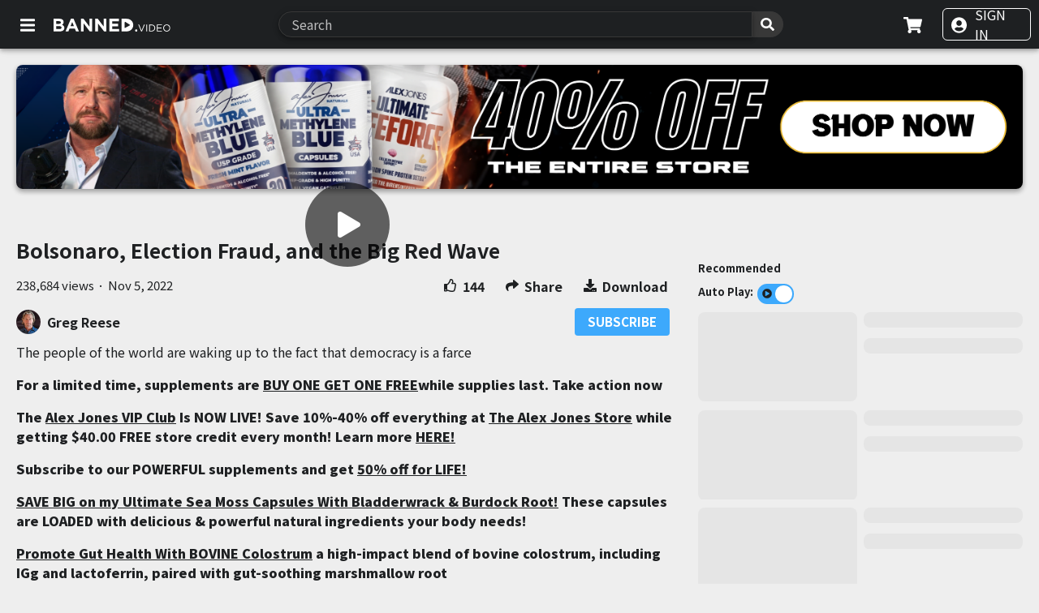

--- FILE ---
content_type: text/html; charset=utf-8
request_url: https://theinfowar.tv/watch?id=6366708afd2478158ceee991
body_size: 11357
content:
<!DOCTYPE html><html lang="en"><head><meta charSet="utf-8" class="jsx-3313812233"/><meta name="viewport" content="width=device-width, initial-scale=1, maximum-scale=1, minimum-scale=1, user-scalable=no, viewport-fit=cover" class="jsx-3313812233"/><script async="" src="https://www.googletagmanager.com/gtag/js?id=G-7G5QCLS923" class="jsx-3313812233"></script><link rel="apple-touch-icon" sizes="180x180" href="/images/app-icon/apple-icon-180.png" class="jsx-3313812233"/><link rel="apple-touch-icon" sizes="167x167" href="/images/app-icon/apple-icon-167.png" class="jsx-3313812233"/><link rel="apple-touch-icon" sizes="152x152" href="/images/app-icon/apple-icon-152.png" class="jsx-3313812233"/><link rel="apple-touch-icon" sizes="120x120" href="/images/app-icon/apple-icon-120.png" class="jsx-3313812233"/><meta name="apple-mobile-web-app-capable" content="yes" class="jsx-3313812233"/><meta name="apple-mobile-web-app-title" content="Banned.Video" class="jsx-3313812233"/><meta name="apple-mobile-web-app-status-bar-style" content="black-translucent" class="jsx-3313812233"/><meta name="apple-touch-fullscreen" content="yes" class="jsx-3313812233"/><meta name="mobile-web-app-capable" content="yes" class="jsx-3313812233"/><meta name="msapplication-TileColor" content="#2b5797" class="jsx-3313812233"/><meta name="theme-color" content="#1e2022" class="jsx-3313812233"/><link href="https://fonts.googleapis.com/css2?family=Noto+Sans+JP:wght@100;300;400;500;700;900&amp;display=swap" rel="stylesheet" class="jsx-3313812233"/><link rel="stylesheet" type="text/css" href="/styles/nprogress.css" class="jsx-3313812233"/><link rel="shortcut icon" type="image/x-icon" href="/favicon.ico" class="jsx-3313812233"/><link rel="icon" type="image/png" sizes="16x16" href="/favicon-16x16.png" class="jsx-3313812233"/><link rel="icon" type="image/png" sizes="32x32" href="/favicon-32x32.png" class="jsx-3313812233"/><link rel="icon" type="image/png" sizes="96x96" href="/favicon-96x96.png" class="jsx-3313812233"/><link rel="manifest" href="/manifest.json" class="jsx-3313812233"/><link rel="icon" sizes="192x192" href="/images/app-icon/manifest-icon-192.png" class="jsx-3313812233"/><link rel="apple-touch-startup-image" href="/images/splashscreen/apple-splash-2048-2732.png" media="(device-width: 1024px) and (device-height: 1366px) and (-webkit-device-pixel-ratio: 2) and (orientation: portrait)" class="jsx-3313812233"/><link rel="apple-touch-startup-image" href="/images/splashscreen/apple-splash-2732-2048.png" media="(device-width: 1024px) and (device-height: 1366px) and (-webkit-device-pixel-ratio: 2) and (orientation: landscape)" class="jsx-3313812233"/><link rel="apple-touch-startup-image" href="/images/splashscreen/apple-splash-1668-2388.png" media="(device-width: 834px) and (device-height: 1194px) and (-webkit-device-pixel-ratio: 2) and (orientation: portrait)" class="jsx-3313812233"/><link rel="apple-touch-startup-image" href="/images/splashscreen/apple-splash-2388-1668.png" media="(device-width: 834px) and (device-height: 1194px) and (-webkit-device-pixel-ratio: 2) and (orientation: landscape)" class="jsx-3313812233"/><link rel="apple-touch-startup-image" href="/images/splashscreen/apple-splash-1668-2224.png" media="(device-width: 834px) and (device-height: 1112px) and (-webkit-device-pixel-ratio: 2) and (orientation: portrait)" class="jsx-3313812233"/><link rel="apple-touch-startup-image" href="/images/splashscreen/apple-splash-2224-1668.png" media="(device-width: 834px) and (device-height: 1112px) and (-webkit-device-pixel-ratio: 2) and (orientation: landscape)" class="jsx-3313812233"/><link rel="apple-touch-startup-image" href="/images/splashscreen/apple-splash-1536-2048.png" media="(device-width: 768px) and (device-height: 1024px) and (-webkit-device-pixel-ratio: 2) and (orientation: portrait)" class="jsx-3313812233"/><link rel="apple-touch-startup-image" href="/images/splashscreen/apple-splash-2048-1536.png" media="(device-width: 768px) and (device-height: 1024px) and (-webkit-device-pixel-ratio: 2) and (orientation: landscape)" class="jsx-3313812233"/><link rel="apple-touch-startup-image" href="/images/splashscreen/apple-splash-1242-2688.png" media="(device-width: 414px) and (device-height: 896px) and (-webkit-device-pixel-ratio: 3) and (orientation: portrait)" class="jsx-3313812233"/><link rel="apple-touch-startup-image" href="/images/splashscreen/apple-splash-2688-1242.png" media="(device-width: 414px) and (device-height: 896px) and (-webkit-device-pixel-ratio: 3) and (orientation: landscape)" class="jsx-3313812233"/><link rel="apple-touch-startup-image" href="/images/splashscreen/apple-splash-1125-2436.png" media="(device-width: 375px) and (device-height: 812px) and (-webkit-device-pixel-ratio: 3) and (orientation: portrait)" class="jsx-3313812233"/><link rel="apple-touch-startup-image" href="/images/splashscreen/apple-splash-2436-1125.png" media="(device-width: 375px) and (device-height: 812px) and (-webkit-device-pixel-ratio: 3) and (orientation: landscape)" class="jsx-3313812233"/><link rel="apple-touch-startup-image" href="/images/splashscreen/apple-splash-828-1792.png" media="(device-width: 414px) and (device-height: 896px) and (-webkit-device-pixel-ratio: 2) and (orientation: portrait)" class="jsx-3313812233"/><link rel="apple-touch-startup-image" href="/images/splashscreen/apple-splash-1792-828.png" media="(device-width: 414px) and (device-height: 896px) and (-webkit-device-pixel-ratio: 2) and (orientation: landscape)" class="jsx-3313812233"/><link rel="apple-touch-startup-image" href="/images/splashscreen/apple-splash-1242-2208.png" media="(device-width: 414px) and (device-height: 736px) and (-webkit-device-pixel-ratio: 3) and (orientation: portrait)" class="jsx-3313812233"/><link rel="apple-touch-startup-image" href="/images/splashscreen/apple-splash-2208-1242.png" media="(device-width: 414px) and (device-height: 736px) and (-webkit-device-pixel-ratio: 3) and (orientation: landscape)" class="jsx-3313812233"/><link rel="apple-touch-startup-image" href="/images/splashscreen/apple-splash-750-1334.png" media="(device-width: 375px) and (device-height: 667px) and (-webkit-device-pixel-ratio: 2) and (orientation: portrait)" class="jsx-3313812233"/><link rel="apple-touch-startup-image" href="/images/splashscreen/apple-splash-1334-750.png" media="(device-width: 375px) and (device-height: 667px) and (-webkit-device-pixel-ratio: 2) and (orientation: landscape)" class="jsx-3313812233"/><link rel="apple-touch-startup-image" href="/images/splashscreen/apple-splash-640-1136.png" media="(device-width: 320px) and (device-height: 568px) and (-webkit-device-pixel-ratio: 2) and (orientation: portrait)" class="jsx-3313812233"/><link rel="apple-touch-startup-image" href="/images/splashscreen/apple-splash-1136-640.png" media="(device-width: 320px) and (device-height: 568px) and (-webkit-device-pixel-ratio: 2) and (orientation: landscape)" class="jsx-3313812233"/><meta property="og:locale" content="en_US"/><meta name="twitter:card" content="player"/><meta name="twitter:title" content="Bolsonaro, Election Fraud, and the Big Red Wave"/><meta name="twitter:description" content="The people of the world are waking up to the fact that democracy is a farce"/><meta name="twitter:player" content="https://api.banned.video/embed/6366708afd2478158ceee991"/><meta name="twitter:player:width" content="1280"/><meta name="twitter:player:height" content="720"/><meta name="twitter:image" content="https://download.assets.video/images/f9658b8b-a18c-4310-a26d-f1cc0e2166d7-large.jpg"/><meta property="og:video" content="https://download.assets.video/videos/a5bbca35-d0a8-4185-b614-3fd8f9114edc.mp4"/><meta property="og:video:secure_url" content="https://download.assets.video/videos/a5bbca35-d0a8-4185-b614-3fd8f9114edc.mp4"/><meta property="og:video:type" content="video/mp4"/><meta property="og:video:width" content="1280"/><meta property="og:video:height" content="720"/><link rel="preload" href="https://ec1.assets.video/4632bbb0-d77f-445b-b22a-148e3e52f26c/68cb39caa229fae5154d371b/master.m3u8" as="video" type="video/m3u8"/><title>Bolsonaro, Election Fraud, and the Big Red Wave</title><meta name="robots" content="index,follow"/><meta name="googlebot" content="index,follow"/><meta name="description" content="The people of the world are waking up to the fact that democracy is a farce"/><meta property="og:url" content="https://banned.video/watch?id=6366708afd2478158ceee991"/><meta property="og:type" content="video.movie"/><meta property="og:title" content="Bolsonaro, Election Fraud, and the Big Red Wave"/><meta property="og:description" content="The people of the world are waking up to the fact that democracy is a farce"/><meta property="og:image" content="https://download.assets.video/images/f9658b8b-a18c-4310-a26d-f1cc0e2166d7-large.jpg"/><meta property="og:image:alt" content="Bolsonaro, Election Fraud, and the Big Red Wave"/><meta property="og:site_name" content="Banned.Video"/><link rel="preload" href="/_next/static/css/2ecb598cc10579734df8.css" as="style"/><link rel="stylesheet" href="/_next/static/css/2ecb598cc10579734df8.css" data-n-g=""/><link rel="preload" href="/_next/static/css/ad49f0c7768849ee360c.css" as="style"/><link rel="stylesheet" href="/_next/static/css/ad49f0c7768849ee360c.css" data-n-p=""/><noscript data-n-css="true"></noscript><link rel="preload" href="/_next/static/chunks/main-49ce46cef06c8ffd1f94.js" as="script"/><link rel="preload" href="/_next/static/chunks/webpack-00c85ecc83b98e4929b9.js" as="script"/><link rel="preload" href="/_next/static/chunks/framework.a0cc4416b9424a5588b2.js" as="script"/><link rel="preload" href="/_next/static/chunks/29107295.899a9aab014cd92331d9.js" as="script"/><link rel="preload" href="/_next/static/chunks/2852872c.563b4d94185bdf0836f5.js" as="script"/><link rel="preload" href="/_next/static/chunks/75fc9c18.7153ad421395b9033eb5.js" as="script"/><link rel="preload" href="/_next/static/chunks/a9a7754c.78d4fe7cd57a619d9ffb.js" as="script"/><link rel="preload" href="/_next/static/chunks/cb1608f2.26a78108a6f117a600b5.js" as="script"/><link rel="preload" href="/_next/static/chunks/commons.e68c13a4a32fce7d16b1.js" as="script"/><link rel="preload" href="/_next/static/chunks/8ab53539aa0733ea55230cd4526472ae1fb7da5d.2910286a75b230fe9e45.js" as="script"/><link rel="preload" href="/_next/static/chunks/86544aa66ab04fcbdb1edb9fbc0fa2bff6b60dc7.b7d0ac3f191779529b1e.js" as="script"/><link rel="preload" href="/_next/static/chunks/c797fbccb563df05cbd080d4528d457dcf3f2f16.11e58672fd0dc918c8dd.js" as="script"/><link rel="preload" href="/_next/static/chunks/934602c38e7ced0e7df217210593bee7e4f45f8d.79fbe32db079d24e828e.js" as="script"/><link rel="preload" href="/_next/static/chunks/dbbf26f5cbd9d233109e4f2b7262c28087f563fb.6b4f302ce6fdf2c2b7dd.js" as="script"/><link rel="preload" href="/_next/static/chunks/95169a9ed0df9e1497395b951bd48456ef7816a1.48f688342dcc532c26fb.js" as="script"/><link rel="preload" href="/_next/static/chunks/bf3bfe01cdc247c0e67125b987ea1e1a238f7ebc.872a168cd64e8cbd3dfc.js" as="script"/><link rel="preload" href="/_next/static/chunks/pages/_app-a34a5ef91d0df015d0ae.js" as="script"/><link rel="preload" href="/_next/static/chunks/9a8403e6296ac07dc2764f3447c4a8801d41dd17.f23a6c3750fa95283fe4.js" as="script"/><link rel="preload" href="/_next/static/chunks/23f4d4aba8daeb7346b71e2f5abd25e950fc4945.6d64967662de0be292d1.js" as="script"/><link rel="preload" href="/_next/static/chunks/pages/watch-f68f0830aff5aa23a053.js" as="script"/><style id="__jsx-3313812233">::-webkit-scrollbar{background-color:transparent;}::-webkit-scrollbar-thumb{background-color:#1e2022;border-radius:10px;}</style></head><body><div id="__next"><style data-emotion-css="5dnlg4">body{--theme-ui-colors-primary:var(--theme-ui-colors-primary,#1e2022);--theme-ui-colors-secondary:var(--theme-ui-colors-secondary,#3da9fc);--theme-ui-colors-white:var(--theme-ui-colors-white,#ffffff);--theme-ui-colors-black:var(--theme-ui-colors-black,#000000);--theme-ui-colors-text:var(--theme-ui-colors-text,#1e2022);--theme-ui-colors-textAlt:var(--theme-ui-colors-textAlt,#1e2022);--theme-ui-colors-textLight:var(--theme-ui-colors-textLight,#ffffff);--theme-ui-colors-textDark:var(--theme-ui-colors-textDark,#000000);--theme-ui-colors-grey:var(--theme-ui-colors-grey,#e9e9e9);--theme-ui-colors-error:var(--theme-ui-colors-error,#e42414);--theme-ui-colors-background:var(--theme-ui-colors-background,#EEEEEE);--theme-ui-colors-backgroundLight:var(--theme-ui-colors-backgroundLight,#ffffff);--theme-ui-colors-backgroundDark:var(--theme-ui-colors-backgroundDark,#1e2022);--theme-ui-colors-hoverBackground:var(--theme-ui-colors-hoverBackground,#d2d2d2);--theme-ui-colors-hoverBackgroundDark:var(--theme-ui-colors-hoverBackgroundDark,#383838);--theme-ui-colors-switchBackground:var(--theme-ui-colors-switchBackground,#d2d2d2);--theme-ui-colors-debatePageLogosInvert:var(--theme-ui-colors-debatePageLogosInvert,invert(1) hue-rotate(180deg));--theme-ui-colors-infowarsLogoInvert:var(--theme-ui-colors-infowarsLogoInvert,invert(0) hue-rotate(0deg));--theme-ui-colors-loginInactiveTabBackground:var(--theme-ui-colors-loginInactiveTabBackground,#f4f4f4);--theme-ui-colors-progressColor:var(--theme-ui-colors-progressColor,hsl(206deg 60% 50%));--theme-ui-colors-black08:var(--theme-ui-colors-black08,rgba(0,0,0,0.08));--theme-ui-colors-black12:var(--theme-ui-colors-black12,rgba(0,0,0,0.12));--theme-ui-colors-black16:var(--theme-ui-colors-black16,rgba(0,0,0,0.16));--theme-ui-colors-black23:var(--theme-ui-colors-black23,rgba(0,0,0,0.23));color:var(--theme-ui-colors-text,#1e2022);background-color:var(--theme-ui-colors-background,#EEEEEE);}body.theme-ui-dark{--theme-ui-colors-primary:var(--theme-ui-colors-modes-dark-primary,#1C1C24);--theme-ui-colors-secondary:var(--theme-ui-colors-modes-dark-secondary,#3da9fc);--theme-ui-colors-white:var(--theme-ui-colors-modes-dark-white,#ffffff);--theme-ui-colors-black:var(--theme-ui-colors-modes-dark-black,#000000);--theme-ui-colors-text:var(--theme-ui-colors-modes-dark-text,#ffffff);--theme-ui-colors-textLight:var(--theme-ui-colors-modes-dark-textLight,#ffffff);--theme-ui-colors-textDark:var(--theme-ui-colors-modes-dark-textDark,#000000);--theme-ui-colors-grey:var(--theme-ui-colors-modes-dark-grey,#1C1C24);--theme-ui-colors-error:var(--theme-ui-colors-modes-dark-error,#e42414);--theme-ui-colors-background:var(--theme-ui-colors-modes-dark-background,#000000);--theme-ui-colors-backgroundLight:var(--theme-ui-colors-modes-dark-backgroundLight,#1C1C24);--theme-ui-colors-backgroundDark:var(--theme-ui-colors-modes-dark-backgroundDark,#000000);--theme-ui-colors-hoverBackground:var(--theme-ui-colors-modes-dark-hoverBackground,#1C1C24);--theme-ui-colors-hoverBackgroundDark:var(--theme-ui-colors-modes-dark-hoverBackgroundDark,#000000);--theme-ui-colors-switchBackground:var(--theme-ui-colors-modes-dark-switchBackground,#ffffff);--theme-ui-colors-loginInactiveTabBackground:var(--theme-ui-colors-modes-dark-loginInactiveTabBackground,#262631);--theme-ui-colors-progressColor:var(--theme-ui-colors-modes-dark-progressColor,#3da9fc);--theme-ui-colors-debatePageLogosInvert:var(--theme-ui-colors-modes-dark-debatePageLogosInvert,invert(0) hue-rotate(0deg));--theme-ui-colors-infowarsLogoInvert:var(--theme-ui-colors-modes-dark-infowarsLogoInvert,invert(1) hue-rotate(180deg));--theme-ui-colors-black08:var(--theme-ui-colors-modes-dark-black08,rgba(0,0,0,0.08));--theme-ui-colors-black12:var(--theme-ui-colors-modes-dark-black12,rgba(0,0,0,0.12));--theme-ui-colors-black16:var(--theme-ui-colors-modes-dark-black16,rgba(0,0,0,0.16));--theme-ui-colors-black23:var(--theme-ui-colors-modes-dark-black23,rgba(0,0,0,0.23));}</style><style data-emotion-css="1d7m1w5">*{box-sizing:border-box;}body{margin:0;}</style><div style="display:none"><style data-emotion-css="qwdjm1">.css-qwdjm1{position:fixed;top:0;left:0;z-index:998;width:100vw;height:100vh;background-color:var(--theme-ui-colors-black08,rgba(0,0,0,0.08));}</style><div style="opacity:0" class="css-qwdjm1"></div><style data-emotion-css="1f4k71j">.css-1f4k71j{width:350px;padding:20px;position:fixed;left:calc(50% - 175px);background-color:var(--theme-ui-colors-backgroundLight,#ffffff);border-radius:8px;box-shadow:0 14px 28px rgba(0,0,0,0.25),0 10px 10px rgba(0,0,0,0.22);z-index:999;}</style><div style="opacity:0;top:calc(50% - 100px)" class="css-1f4k71j"><div style="position:absolute;top:6px;right:13px;cursor:pointer"><svg aria-hidden="true" focusable="false" data-prefix="fas" data-icon="times" class="svg-inline--fa fa-times fa-1x " role="img" xmlns="http://www.w3.org/2000/svg" viewBox="0 0 352 512"><path fill="currentColor" d="M242.72 256l100.07-100.07c12.28-12.28 12.28-32.19 0-44.48l-22.24-22.24c-12.28-12.28-32.19-12.28-44.48 0L176 189.28 75.93 89.21c-12.28-12.28-32.19-12.28-44.48 0L9.21 111.45c-12.28 12.28-12.28 32.19 0 44.48L109.28 256 9.21 356.07c-12.28 12.28-12.28 32.19 0 44.48l22.24 22.24c12.28 12.28 32.2 12.28 44.48 0L176 322.72l100.07 100.07c12.28 12.28 32.2 12.28 44.48 0l22.24-22.24c12.28-12.28 12.28-32.19 0-44.48L242.72 256z"></path></svg></div><style data-emotion-css="3bwkot">.css-3bwkot{font-size:18px;margin-bottom:5px;color:var(--theme-ui-colors-text,#1e2022);text-align:center;}</style><div style="margin-bottom:15px" class="css-3bwkot">You need to sign in to do that.</div><style data-emotion-css="19l4ybf">.css-19l4ybf{width:100%;background-color:var(--theme-ui-colors-backgroundDark,#1e2022);color:var(--theme-ui-colors-textLight,#ffffff);border-radius:8px;text-align:center;padding:10px;cursor:pointer;outline:none;-webkit-user-select:none;-moz-user-select:none;-ms-user-select:none;user-select:none;border:0;-webkit-transition:all 0.3s ease;transition:all 0.3s ease;opacity:1;box-shadow:0 3px 6px var(--theme-ui-colors-black08,rgba(0,0,0,0.08)),0 3px 6px var(--theme-ui-colors-black23,rgba(0,0,0,0.23));}.css-19l4ybf:active{opacity:0.8;box-shadow:none;}</style><button class="css-19l4ybf">SIGN IN</button></div></div><div style="display:none"><style data-emotion-css="qwdjm1">.css-qwdjm1{position:fixed;top:0;left:0;z-index:998;width:100vw;height:100vh;background-color:var(--theme-ui-colors-black08,rgba(0,0,0,0.08));}</style><div style="opacity:0" class="css-qwdjm1"></div><style data-emotion-css="1f4k71j">.css-1f4k71j{width:350px;padding:20px;position:fixed;left:calc(50% - 175px);background-color:var(--theme-ui-colors-backgroundLight,#ffffff);border-radius:8px;box-shadow:0 14px 28px rgba(0,0,0,0.25),0 10px 10px rgba(0,0,0,0.22);z-index:999;}</style><div style="opacity:0;top:calc(50% - 100px)" class="css-1f4k71j"><div style="position:absolute;top:6px;right:13px;cursor:pointer"><svg aria-hidden="true" focusable="false" data-prefix="fas" data-icon="times" class="svg-inline--fa fa-times fa-1x " role="img" xmlns="http://www.w3.org/2000/svg" viewBox="0 0 352 512"><path fill="currentColor" d="M242.72 256l100.07-100.07c12.28-12.28 12.28-32.19 0-44.48l-22.24-22.24c-12.28-12.28-32.19-12.28-44.48 0L176 189.28 75.93 89.21c-12.28-12.28-32.19-12.28-44.48 0L9.21 111.45c-12.28 12.28-12.28 32.19 0 44.48L109.28 256 9.21 356.07c-12.28 12.28-12.28 32.19 0 44.48l22.24 22.24c12.28 12.28 32.2 12.28 44.48 0L176 322.72l100.07 100.07c12.28 12.28 32.2 12.28 44.48 0l22.24-22.24c12.28-12.28 12.28-32.19 0-44.48L242.72 256z"></path></svg></div><div style="text-align:center;margin-bottom:15px"><svg aria-hidden="true" focusable="false" data-prefix="fas" data-icon="bell" class="svg-inline--fa fa-bell fa-2x " role="img" xmlns="http://www.w3.org/2000/svg" viewBox="0 0 448 512" color="#1e2022"><path fill="currentColor" d="M224 512c35.32 0 63.97-28.65 63.97-64H160.03c0 35.35 28.65 64 63.97 64zm215.39-149.71c-19.32-20.76-55.47-51.99-55.47-154.29 0-77.7-54.48-139.9-127.94-155.16V32c0-17.67-14.32-32-31.98-32s-31.98 14.33-31.98 32v20.84C118.56 68.1 64.08 130.3 64.08 208c0 102.3-36.15 133.53-55.47 154.29-6 6.45-8.66 14.16-8.61 21.71.11 16.4 12.98 32 32.1 32h383.8c19.12 0 32-15.6 32.1-32 .05-7.55-2.61-15.27-8.61-21.71z"></path></svg></div><style data-emotion-css="3bwkot">.css-3bwkot{font-size:18px;margin-bottom:5px;color:var(--theme-ui-colors-text,#1e2022);text-align:center;}</style><div style="margin-bottom:15px;font-weight:bold" class="css-3bwkot">Activate Push Notifications</div><p style="text-align:center">Confirm to receive notifications when channels you&#x27;ve subscribed to upload new videos.</p><p style="margin-bottom:20px;text-align:center;opacity:0.6;font-size:12px">You can activate this any time from the settings page.</p><div style="display:flex"><style data-emotion-css="19l4ybf">.css-19l4ybf{width:100%;background-color:var(--theme-ui-colors-backgroundDark,#1e2022);color:var(--theme-ui-colors-textLight,#ffffff);border-radius:8px;text-align:center;padding:10px;cursor:pointer;outline:none;-webkit-user-select:none;-moz-user-select:none;-ms-user-select:none;user-select:none;border:0;-webkit-transition:all 0.3s ease;transition:all 0.3s ease;opacity:1;box-shadow:0 3px 6px var(--theme-ui-colors-black08,rgba(0,0,0,0.08)),0 3px 6px var(--theme-ui-colors-black23,rgba(0,0,0,0.23));}.css-19l4ybf:active{opacity:0.8;box-shadow:none;}</style><button style="margin-right:5px" class="css-19l4ybf">CONFIRM</button><button style="margin-left:5px;opacity:0.8" class="css-19l4ybf">CANCEL</button></div></div></div><div style="display:none"><style data-emotion-css="qwdjm1">.css-qwdjm1{position:fixed;top:0;left:0;z-index:998;width:100vw;height:100vh;background-color:var(--theme-ui-colors-black08,rgba(0,0,0,0.08));}</style><div style="opacity:0" class="css-qwdjm1"></div><style data-emotion-css="1f4k71j">.css-1f4k71j{width:350px;padding:20px;position:fixed;left:calc(50% - 175px);background-color:var(--theme-ui-colors-backgroundLight,#ffffff);border-radius:8px;box-shadow:0 14px 28px rgba(0,0,0,0.25),0 10px 10px rgba(0,0,0,0.22);z-index:999;}</style><div style="opacity:0;top:calc(50% - 150px)" class="css-1f4k71j"><div style="position:absolute;top:6px;right:13px;cursor:pointer"><svg aria-hidden="true" focusable="false" data-prefix="fas" data-icon="times" class="svg-inline--fa fa-times fa-1x " role="img" xmlns="http://www.w3.org/2000/svg" viewBox="0 0 352 512"><path fill="currentColor" d="M242.72 256l100.07-100.07c12.28-12.28 12.28-32.19 0-44.48l-22.24-22.24c-12.28-12.28-32.19-12.28-44.48 0L176 189.28 75.93 89.21c-12.28-12.28-32.19-12.28-44.48 0L9.21 111.45c-12.28 12.28-12.28 32.19 0 44.48L109.28 256 9.21 356.07c-12.28 12.28-12.28 32.19 0 44.48l22.24 22.24c12.28 12.28 32.2 12.28 44.48 0L176 322.72l100.07 100.07c12.28 12.28 32.2 12.28 44.48 0l22.24-22.24c12.28-12.28 12.28-32.19 0-44.48L242.72 256z"></path></svg></div><style data-emotion-css="3bwkot">.css-3bwkot{font-size:18px;margin-bottom:5px;color:var(--theme-ui-colors-text,#1e2022);text-align:center;}</style><div style="margin-bottom:20px;font-weight:bold" class="css-3bwkot">Share</div><div style="display:flex;justify-content:space-between;align-items:center;margin-bottom:20px"><div aria-label="facebook" role="button" tabindex="0" class="SocialMediaShareButton SocialMediaShareButton--facebook"><style data-emotion-css="17c0l0e">.css-17c0l0e{cursor:pointer;margin:0px 10px;}@media (max-width:535px){.css-17c0l0e{margin:0px;}}</style><div class="css-17c0l0e"><svg aria-hidden="true" focusable="false" data-prefix="fab" data-icon="facebook" class="svg-inline--fa fa-facebook fa-2x " role="img" xmlns="http://www.w3.org/2000/svg" viewBox="0 0 512 512" color="#1e2022"><path fill="currentColor" d="M504 256C504 119 393 8 256 8S8 119 8 256c0 123.78 90.69 226.38 209.25 245V327.69h-63V256h63v-54.64c0-62.15 37-96.48 93.67-96.48 27.14 0 55.52 4.84 55.52 4.84v61h-31.28c-30.8 0-40.41 19.12-40.41 38.73V256h68.78l-11 71.69h-57.78V501C413.31 482.38 504 379.78 504 256z"></path></svg></div></div><div aria-label="twitter" role="button" tabindex="0" class="SocialMediaShareButton SocialMediaShareButton--twitter"><div class="css-17c0l0e"><svg aria-hidden="true" focusable="false" data-prefix="fab" data-icon="twitter" class="svg-inline--fa fa-twitter fa-2x " role="img" xmlns="http://www.w3.org/2000/svg" viewBox="0 0 512 512" color="#1e2022"><path fill="currentColor" d="M459.37 151.716c.325 4.548.325 9.097.325 13.645 0 138.72-105.583 298.558-298.558 298.558-59.452 0-114.68-17.219-161.137-47.106 8.447.974 16.568 1.299 25.34 1.299 49.055 0 94.213-16.568 130.274-44.832-46.132-.975-84.792-31.188-98.112-72.772 6.498.974 12.995 1.624 19.818 1.624 9.421 0 18.843-1.3 27.614-3.573-48.081-9.747-84.143-51.98-84.143-102.985v-1.299c13.969 7.797 30.214 12.67 47.431 13.319-28.264-18.843-46.781-51.005-46.781-87.391 0-19.492 5.197-37.36 14.294-52.954 51.655 63.675 129.3 105.258 216.365 109.807-1.624-7.797-2.599-15.918-2.599-24.04 0-57.828 46.782-104.934 104.934-104.934 30.213 0 57.502 12.67 76.67 33.137 23.715-4.548 46.456-13.32 66.599-25.34-7.798 24.366-24.366 44.833-46.132 57.827 21.117-2.273 41.584-8.122 60.426-16.243-14.292 20.791-32.161 39.308-52.628 54.253z"></path></svg></div></div><div aria-label="reddit" role="button" tabindex="0" class="SocialMediaShareButton SocialMediaShareButton--reddit"><div class="css-17c0l0e"><svg aria-hidden="true" focusable="false" data-prefix="fab" data-icon="reddit" class="svg-inline--fa fa-reddit fa-2x " role="img" xmlns="http://www.w3.org/2000/svg" viewBox="0 0 512 512" color="#1e2022"><path fill="currentColor" d="M201.5 305.5c-13.8 0-24.9-11.1-24.9-24.6 0-13.8 11.1-24.9 24.9-24.9 13.6 0 24.6 11.1 24.6 24.9 0 13.6-11.1 24.6-24.6 24.6zM504 256c0 137-111 248-248 248S8 393 8 256 119 8 256 8s248 111 248 248zm-132.3-41.2c-9.4 0-17.7 3.9-23.8 10-22.4-15.5-52.6-25.5-86.1-26.6l17.4-78.3 55.4 12.5c0 13.6 11.1 24.6 24.6 24.6 13.8 0 24.9-11.3 24.9-24.9s-11.1-24.9-24.9-24.9c-9.7 0-18 5.8-22.1 13.8l-61.2-13.6c-3-.8-6.1 1.4-6.9 4.4l-19.1 86.4c-33.2 1.4-63.1 11.3-85.5 26.8-6.1-6.4-14.7-10.2-24.1-10.2-34.9 0-46.3 46.9-14.4 62.8-1.1 5-1.7 10.2-1.7 15.5 0 52.6 59.2 95.2 132 95.2 73.1 0 132.3-42.6 132.3-95.2 0-5.3-.6-10.8-1.9-15.8 31.3-16 19.8-62.5-14.9-62.5zM302.8 331c-18.2 18.2-76.1 17.9-93.6 0-2.2-2.2-6.1-2.2-8.3 0-2.5 2.5-2.5 6.4 0 8.6 22.8 22.8 87.3 22.8 110.2 0 2.5-2.2 2.5-6.1 0-8.6-2.2-2.2-6.1-2.2-8.3 0zm7.7-75c-13.6 0-24.6 11.1-24.6 24.9 0 13.6 11.1 24.6 24.6 24.6 13.8 0 24.9-11.1 24.9-24.6 0-13.8-11-24.9-24.9-24.9z"></path></svg></div></div><div aria-label="whatsapp" role="button" tabindex="0" class="SocialMediaShareButton SocialMediaShareButton--whatsapp"><div class="css-17c0l0e"><svg aria-hidden="true" focusable="false" data-prefix="fab" data-icon="whatsapp" class="svg-inline--fa fa-whatsapp fa-2x " role="img" xmlns="http://www.w3.org/2000/svg" viewBox="0 0 448 512" color="#1e2022"><path fill="currentColor" d="M380.9 97.1C339 55.1 283.2 32 223.9 32c-122.4 0-222 99.6-222 222 0 39.1 10.2 77.3 29.6 111L0 480l117.7-30.9c32.4 17.7 68.9 27 106.1 27h.1c122.3 0 224.1-99.6 224.1-222 0-59.3-25.2-115-67.1-157zm-157 341.6c-33.2 0-65.7-8.9-94-25.7l-6.7-4-69.8 18.3L72 359.2l-4.4-7c-18.5-29.4-28.2-63.3-28.2-98.2 0-101.7 82.8-184.5 184.6-184.5 49.3 0 95.6 19.2 130.4 54.1 34.8 34.9 56.2 81.2 56.1 130.5 0 101.8-84.9 184.6-186.6 184.6zm101.2-138.2c-5.5-2.8-32.8-16.2-37.9-18-5.1-1.9-8.8-2.8-12.5 2.8-3.7 5.6-14.3 18-17.6 21.8-3.2 3.7-6.5 4.2-12 1.4-32.6-16.3-54-29.1-75.5-66-5.7-9.8 5.7-9.1 16.3-30.3 1.8-3.7.9-6.9-.5-9.7-1.4-2.8-12.5-30.1-17.1-41.2-4.5-10.8-9.1-9.3-12.5-9.5-3.2-.2-6.9-.2-10.6-.2-3.7 0-9.7 1.4-14.8 6.9-5.1 5.6-19.4 19-19.4 46.3 0 27.3 19.9 53.7 22.6 57.4 2.8 3.7 39.1 59.7 94.8 83.8 35.2 15.2 49 16.5 66.6 13.9 10.7-1.6 32.8-13.4 37.4-26.4 4.6-13 4.6-24.1 3.2-26.4-1.3-2.5-5-3.9-10.5-6.6z"></path></svg></div></div><div aria-label="email" role="button" tabindex="0" class="SocialMediaShareButton SocialMediaShareButton--email"><div class="css-17c0l0e"><svg aria-hidden="true" focusable="false" data-prefix="fas" data-icon="envelope" class="svg-inline--fa fa-envelope fa-2x " role="img" xmlns="http://www.w3.org/2000/svg" viewBox="0 0 512 512" color="#1e2022"><path fill="currentColor" d="M502.3 190.8c3.9-3.1 9.7-.2 9.7 4.7V400c0 26.5-21.5 48-48 48H48c-26.5 0-48-21.5-48-48V195.6c0-5 5.7-7.8 9.7-4.7 22.4 17.4 52.1 39.5 154.1 113.6 21.1 15.4 56.7 47.8 92.2 47.6 35.7.3 72-32.8 92.3-47.6 102-74.1 131.6-96.3 154-113.7zM256 320c23.2.4 56.6-29.2 73.4-41.4 132.7-96.3 142.8-104.7 173.4-128.7 5.8-4.5 9.2-11.5 9.2-18.9v-19c0-26.5-21.5-48-48-48H48C21.5 64 0 85.5 0 112v19c0 7.4 3.4 14.3 9.2 18.9 30.6 23.9 40.7 32.4 173.4 128.7 16.8 12.2 50.2 41.8 73.4 41.4z"></path></svg></div></div></div><div style="z-index:999"><div style="margin-bottom:15px"><style data-emotion-css="1ysitlh">.css-1ysitlh{font-size:16px;margin-bottom:5px;color:var(--theme-ui-colors-text,#1e2022);}</style><div class="css-1ysitlh">Copy Link</div><style data-emotion-css="1w3owgy">.css-1w3owgy{width:100%;border:solid var(--theme-ui-colors-primary,#1e2022) 2px;border-radius:8px;font-size:18px;padding:7px;outline:none;}</style><input style="color:#000000;opacity:1;z-index:999;cursor:pointer;pointer-events:all" class="css-1w3owgy" value=""/><style data-emotion-css="dh19ft">.css-dh19ft{font-size:12px;margin-bottom:5px;color:var(--theme-ui-colors-error,#e42414);}</style><div class="css-dh19ft"></div></div></div><div style="pointer-events:all"><div style="margin-bottom:15px"><div class="css-1ysitlh">Copy Embed</div><input style="color:#000000;opacity:1;cursor:pointer" class="css-1w3owgy" value=""/><div class="css-dh19ft"></div></div></div></div></div><style data-emotion-css="gut8tf">.css-gut8tf{width:100vw;height:100vh;position:fixed;background-color:var(--theme-ui-colors-black,#000000);top:0;left:0;z-index:996;}</style><div style="opacity:0;display:none" class="css-gut8tf"></div><style data-emotion-css="laf46u">.css-laf46u{width:100%;background-color:var(--theme-ui-colors-backgroundLight,#ffffff);position:fixed;bottom:0;z-index:997;border-top-left-radius:12px;border-top-right-radius:12px;padding-bottom:env(safe-area-inset-bottom);}</style><div style="transform:translateY(210px);height:calc(110px + env(safe-area-inset-bottom))" class="css-laf46u"><style data-emotion-css="1lgnqzb">.css-1lgnqzb{width:100%;height:100%;display:-webkit-box;display:-webkit-flex;display:-ms-flexbox;display:flex;-webkit-flex-direction:column;-ms-flex-direction:column;flex-direction:column;-webkit-align-items:flex-start;-webkit-box-align:flex-start;-ms-flex-align:flex-start;align-items:flex-start;-webkit-box-pack:justify;-webkit-justify-content:space-between;-ms-flex-pack:justify;justify-content:space-between;padding-top:10px;}</style><div class="css-1lgnqzb"><div style="width:100%;border-top:2px solid #d2d2d2"><style data-emotion-css="176stwg">.css-176stwg{display:-webkit-box;display:-webkit-flex;display:-ms-flexbox;display:flex;-webkit-align-items:center;-webkit-box-align:center;-ms-flex-align:center;align-items:center;-webkit-box-pack:start;-webkit-justify-content:flex-start;-ms-flex-pack:start;justify-content:flex-start;width:100%;height:44px;}.css-176stwg:hover{opacity:0.6;}</style><div class="css-176stwg"><style data-emotion-css="1y3suvu">.css-1y3suvu{padding:10px 15px;width:52px;display:-webkit-box;display:-webkit-flex;display:-ms-flexbox;display:flex;-webkit-box-pack:center;-webkit-justify-content:center;-ms-flex-pack:center;justify-content:center;-webkit-align-items:center;-webkit-box-align:center;-ms-flex-align:center;align-items:center;}</style><div class="css-1y3suvu"><svg aria-hidden="true" focusable="false" data-prefix="fas" data-icon="times" class="svg-inline--fa fa-times fa-lg " role="img" xmlns="http://www.w3.org/2000/svg" viewBox="0 0 352 512" color="#1e2022"><path fill="currentColor" d="M242.72 256l100.07-100.07c12.28-12.28 12.28-32.19 0-44.48l-22.24-22.24c-12.28-12.28-32.19-12.28-44.48 0L176 189.28 75.93 89.21c-12.28-12.28-32.19-12.28-44.48 0L9.21 111.45c-12.28 12.28-12.28 32.19 0 44.48L109.28 256 9.21 356.07c-12.28 12.28-12.28 32.19 0 44.48l22.24 22.24c12.28 12.28 32.2 12.28 44.48 0L176 322.72l100.07 100.07c12.28 12.28 32.2 12.28 44.48 0l22.24-22.24c12.28-12.28 12.28-32.19 0-44.48L242.72 256z"></path></svg></div><div>Cancel</div></div></div></div></div><div style="width:100%;padding:0"><style data-emotion-css="h6ld4d">.css-h6ld4d{width:100%;height:calc(60px + env(safe-area-inset-top));}</style><div class="css-h6ld4d"><style data-emotion-css="nxw3us">.css-nxw3us{width:100%;height:calc(60px + env(safe-area-inset-top));display:-webkit-box;display:-webkit-flex;display:-ms-flexbox;display:flex;-webkit-align-items:center;-webkit-box-align:center;-ms-flex-align:center;align-items:center;background-color:var(--theme-ui-colors-primary,#1e2022);position:fixed;z-index:20;padding-top:env(safe-area-inset-top);box-shadow:0px 2px 4px -1px rgba(0,0,0,0.2),0px 4px 5px 0px rgba(0,0,0,0.14),0px 1px 10px 0px var(--theme-ui-colors-black12,rgba(0,0,0,0.12));}</style><div class="css-nxw3us"><style data-emotion-css="1ylq3jf">.css-1ylq3jf{padding:15px;cursor:pointer;margin-left:10px;}@media (max-width:535px){.css-1ylq3jf{margin-left:5px;}}</style><div class="css-1ylq3jf"><svg aria-hidden="true" focusable="false" data-prefix="fas" data-icon="bars" class="svg-inline--fa fa-bars fa-lg " role="img" xmlns="http://www.w3.org/2000/svg" viewBox="0 0 448 512" color="#ffffff"><path fill="currentColor" d="M16 132h416c8.837 0 16-7.163 16-16V76c0-8.837-7.163-16-16-16H16C7.163 60 0 67.163 0 76v40c0 8.837 7.163 16 16 16zm0 160h416c8.837 0 16-7.163 16-16v-40c0-8.837-7.163-16-16-16H16c-8.837 0-16 7.163-16 16v40c0 8.837 7.163 16 16 16zm0 160h416c8.837 0 16-7.163 16-16v-40c0-8.837-7.163-16-16-16H16c-8.837 0-16 7.163-16 16v40c0 8.837 7.163 16 16 16z"></path></svg></div><a href="/"><style data-emotion-css="13h795v">.css-13h795v{box-sizing:border-box;margin:0;min-width:0;display:none;-webkit-user-select:none;-moz-user-select:none;-ms-user-select:none;user-select:none;margin-left:8px;}@media screen and (min-width:40em){.css-13h795v{display:block;}}</style><div class="css-13h795v"><style data-emotion-css="17an4kh">.css-17an4kh{height:16px;position:relative;top:-2px;cursor:pointer;}</style><img src="/images/logo.svg" alt="Banned.Video" class="css-17an4kh"/></div><style data-emotion-css="udo2n4">.css-udo2n4{box-sizing:border-box;margin:0;min-width:0;display:block;-webkit-user-select:none;-moz-user-select:none;-ms-user-select:none;user-select:none;margin-left:8px;}@media screen and (min-width:40em){.css-udo2n4{display:none;}}</style><div class="css-udo2n4"><img src="/images/logo-small.svg" alt="Banned.Video" class="css-17an4kh"/></div></a><style data-emotion-css="1n5ol5y">.css-1n5ol5y{width:100%;display:-webkit-box;display:-webkit-flex;display:-ms-flexbox;display:flex;-webkit-box-pack:center;-webkit-justify-content:center;-ms-flex-pack:center;justify-content:center;}@media (max-width:535px){.css-1n5ol5y{-webkit-box-pack:end;-webkit-justify-content:flex-end;-ms-flex-pack:end;justify-content:flex-end;-webkit-flex:1;-ms-flex:1;flex:1;}}</style><div class="css-1n5ol5y"><style data-emotion-css="s8ayt3">.css-s8ayt3{position:relative;display:-webkit-box;display:-webkit-flex;display:-ms-flexbox;display:flex;-webkit-align-items:center;-webkit-box-align:center;-ms-flex-align:center;align-items:center;-webkit-box-pack:center;-webkit-justify-content:center;-ms-flex-pack:center;justify-content:center;width:70%;}@media (max-width:535px){.css-s8ayt3{width:100%;-webkit-box-pack:end;-webkit-justify-content:flex-end;-ms-flex-pack:end;justify-content:flex-end;}}</style><div class="css-s8ayt3"><style data-emotion-css="b8p8qz">.css-b8p8qz{position:relative;width:100%;max-width:800px;border:1px solid var(--theme-ui-colors-hoverBackgroundDark,#383838);height:32px;outline:none;padding-left:15px;background-color:var(--theme-ui-colors-primary,#1e2022);color:var(--theme-ui-colors-textLight,#ffffff);border-top-left-radius:100px;border-bottom-left-radius:100px;-webkit-transition:0.3s;transition:0.3s;box-shadow:0px 2px 4px -1px rgba(0,0,0,0.2),0px 4px 5px 0px rgba(0,0,0,0.14),0px 1px 10px 0px var(--theme-ui-colors-black12,rgba(0,0,0,0.12));}.css-b8p8qz::-webkit-input-placeholder{-webkit-user-select:none;-moz-user-select:none;-ms-user-select:none;user-select:none;color:rgba(255,255,255,0.7);}.css-b8p8qz::-moz-placeholder{-webkit-user-select:none;-moz-user-select:none;-ms-user-select:none;user-select:none;color:rgba(255,255,255,0.7);}.css-b8p8qz:-ms-input-placeholder{-webkit-user-select:none;-moz-user-select:none;-ms-user-select:none;user-select:none;color:rgba(255,255,255,0.7);}.css-b8p8qz::placeholder{-webkit-user-select:none;-moz-user-select:none;-ms-user-select:none;user-select:none;color:rgba(255,255,255,0.7);}@media (max-width:535px){.css-b8p8qz{display:none;border:none;background-color:var(--theme-ui-colors-hoverBackgroundDark,#383838);color:var(--theme-ui-colors-hoverBackgroundDark,#383838);margin-left:0px;padding-right:35px;border-top-right-radius:100px;border-bottom-right-radius:100px;-webkit-flex:1;-ms-flex:1;flex:1;}.css-b8p8qz::-webkit-input-placeholder{-webkit-user-select:none;-moz-user-select:none;-ms-user-select:none;user-select:none;color:var(--theme-ui-colors-hoverBackgroundDark,#383838);}.css-b8p8qz::-moz-placeholder{-webkit-user-select:none;-moz-user-select:none;-ms-user-select:none;user-select:none;color:var(--theme-ui-colors-hoverBackgroundDark,#383838);}.css-b8p8qz:-ms-input-placeholder{-webkit-user-select:none;-moz-user-select:none;-ms-user-select:none;user-select:none;color:var(--theme-ui-colors-hoverBackgroundDark,#383838);}.css-b8p8qz::placeholder{-webkit-user-select:none;-moz-user-select:none;-ms-user-select:none;user-select:none;color:var(--theme-ui-colors-hoverBackgroundDark,#383838);}}</style><input type="text" placeholder="Search" value="" class="css-b8p8qz"/><style data-emotion-css="10p3948">.css-10p3948{display:-webkit-box;display:-webkit-flex;display:-ms-flexbox;display:flex;-webkit-align-items:center;-webkit-box-align:center;-ms-flex-align:center;align-items:center;-webkit-box-pack:center;-webkit-justify-content:center;-ms-flex-pack:center;justify-content:center;height:100%;width:40px;border:1px solid var(--theme-ui-colors-hoverBackgroundDark,#383838);border-radius:0 2px 2px 0px;border-left:none;color:var(--theme-ui-colors-textLight,#ffffff);font-size:13px;background-color:var(--theme-ui-colors-hoverBackgroundDark,#383838);border-top-right-radius:100px;border-bottom-right-radius:100px;}@media (max-width:535px){.css-10p3948{position:absolute;height:50px;background-color:transparent;border:none;}}</style><div class="css-10p3948"><svg aria-hidden="true" focusable="false" data-prefix="fas" data-icon="search" class="svg-inline--fa fa-search fa-lg " role="img" xmlns="http://www.w3.org/2000/svg" viewBox="0 0 512 512" color="#ffffff"><path fill="currentColor" d="M505 442.7L405.3 343c-4.5-4.5-10.6-7-17-7H372c27.6-35.3 44-79.7 44-128C416 93.1 322.9 0 208 0S0 93.1 0 208s93.1 208 208 208c48.3 0 92.7-16.4 128-44v16.3c0 6.4 2.5 12.5 7 17l99.7 99.7c9.4 9.4 24.6 9.4 33.9 0l28.3-28.3c9.4-9.4 9.4-24.6.1-34zM208 336c-70.7 0-128-57.2-128-128 0-70.7 57.2-128 128-128 70.7 0 128 57.2 128 128 0 70.7-57.2 128-128 128z"></path></svg></div></div></div><div style="display:flex;align-items:center"><div><style data-emotion-css="17l8gso">.css-17l8gso{padding:15px;cursor:pointer;}@media (max-width:350px){.css-17l8gso{display:none;}}</style><div class="css-17l8gso"><a rel="Shop" href="https://www.infowarsstore.com/?ims=zftcq&amp;utm_campaign=generic-store-link&amp;utm_source=banned.video&amp;utm_medium=banner&amp;utm_content=generic-store-link" target="_blank"><svg aria-hidden="true" focusable="false" data-prefix="fas" data-icon="shopping-cart" class="svg-inline--fa fa-shopping-cart fa-lg " role="img" xmlns="http://www.w3.org/2000/svg" viewBox="0 0 576 512" color="#ffffff"><path fill="currentColor" d="M528.12 301.319l47.273-208C578.806 78.301 567.391 64 551.99 64H159.208l-9.166-44.81C147.758 8.021 137.93 0 126.529 0H24C10.745 0 0 10.745 0 24v16c0 13.255 10.745 24 24 24h69.883l70.248 343.435C147.325 417.1 136 435.222 136 456c0 30.928 25.072 56 56 56s56-25.072 56-56c0-15.674-6.447-29.835-16.824-40h209.647C430.447 426.165 424 440.326 424 456c0 30.928 25.072 56 56 56s56-25.072 56-56c0-22.172-12.888-41.332-31.579-50.405l5.517-24.276c3.413-15.018-8.002-29.319-23.403-29.319H218.117l-6.545-32h293.145c11.206 0 20.92-7.754 23.403-18.681z"></path></svg></a></div></div><a href="/signup?cb=/watch%3Fid%3D6366708afd2478158ceee991"><a><style data-emotion-css="1j2e0j8">.css-1j2e0j8{display:-webkit-box;display:-webkit-flex;display:-ms-flexbox;display:flex;-webkit-flex-direction:row;-ms-flex-direction:row;flex-direction:row;-webkit-align-items:center;-webkit-box-align:center;-ms-flex-align:center;align-items:center;-webkit-box-pack:justify;-webkit-justify-content:space-between;-ms-flex-pack:justify;justify-content:space-between;height:40px;padding:5px 10px;border:solid var(--theme-ui-colors-textLight,#ffffff) 1px;border-radius:6px;margin-right:10px;margin-left:10px;cursor:pointer;}@media (max-width:350px){.css-1j2e0j8{margin-left:10px;}}</style><div class="css-1j2e0j8"><style data-emotion-css="1p998sb">@media (max-width:535px){.css-1p998sb{display:none;}}</style><div class="css-1p998sb"><svg aria-hidden="true" focusable="false" data-prefix="fas" data-icon="user-circle" class="svg-inline--fa fa-user-circle fa-lg " role="img" xmlns="http://www.w3.org/2000/svg" viewBox="0 0 496 512" color="#ffffff"><path fill="currentColor" d="M248 8C111 8 0 119 0 256s111 248 248 248 248-111 248-248S385 8 248 8zm0 96c48.6 0 88 39.4 88 88s-39.4 88-88 88-88-39.4-88-88 39.4-88 88-88zm0 344c-58.7 0-111.3-26.6-146.5-68.2 18.8-35.4 55.6-59.8 98.5-59.8 2.4 0 4.8.4 7.1 1.1 13 4.2 26.6 6.9 40.9 6.9 14.3 0 28-2.7 40.9-6.9 2.3-.7 4.7-1.1 7.1-1.1 42.9 0 79.7 24.4 98.5 59.8C359.3 421.4 306.7 448 248 448z"></path></svg></div><style data-emotion-css="28kwj8">.css-28kwj8{width:58px;margin:0;margin-left:10px;color:var(--theme-ui-colors-textLight,#ffffff);-webkit-user-select:none;-moz-user-select:none;-ms-user-select:none;user-select:none;}@media (max-width:535px){.css-28kwj8{margin-left:0px;}}</style><div class="css-28kwj8">SIGN IN</div></div></a></a></div></div></div><style data-emotion-css="kqjzom">.css-kqjzom{min-height:calc(100vh - 60px);display:-webkit-box;display:-webkit-flex;display:-ms-flexbox;display:flex;-webkit-flex-direction:row;-ms-flex-direction:row;flex-direction:row;}</style><div class="css-kqjzom"><style data-emotion-css="11zzqqv">.css-11zzqqv{width:100%;-webkit-transition:width 0.2s ease;transition:width 0.2s ease;}@media (min-width:1024px){.css-11zzqqv{width:100%;}}</style><div class="css-11zzqqv"><div class="ReviveBannerAds_bannerWrapper__2FLtJ"><div class="ReviveBannerAds_topAd__3PaiF"><ins data-revive-zoneid="8" data-revive-id="8af1d5ffb49ec448f14a19848acf7416"></ins></div></div></div></div></div></div><script id="__NEXT_DATA__" type="application/json">{"props":{"pageProps":{"video":{"_id":"6366708afd2478158ceee991","title":"Bolsonaro, Election Fraud, and the Big Red Wave","summary":"The people of the world are waking up to the fact that democracy is a farce","largeImage":"https://download.assets.video/images/f9658b8b-a18c-4310-a26d-f1cc0e2166d7-large.jpg","streamUrl":"https://download.assets.video/videos/a5bbca35-d0a8-4185-b614-3fd8f9114edc.mp4","directUrl":"https://download.assets.video/videos/a5bbca35-d0a8-4185-b614-3fd8f9114edc.mp4","embedUrl":"https://api.banned.video/embed/6366708afd2478158ceee991","videoDuration":307.173533,"live":false,"sale":{"_id":"68cb3a36a194caf87fa25da9","text":"Buy One Get One Free Sale For A Limited Time","textSale":"For a limited time, supplements are [BUY ONE GET ONE FREE](https://thealexjonesstore.com/collections/supplements)while supplies last. Take action now\n\nThe [Alex Jones VIP Club](https://thealexjonesstore.com/products/alex-jones-vip-club-copy) Is NOW LIVE! Save 10%-40% off everything at [The Alex Jones Store](https://thealexjonesstore.com/) while getting $40.00 FREE store credit every month! Learn more [HERE!](https://thealexjonesstore.com/products/alex-jones-vip-club-copy)\n\nSubscribe to our POWERFUL supplements and get [50% off for LIFE!](https://thealexjonesstore.com/collections/supplements)\n\n[SAVE BIG on my Ultimate Sea Moss Capsules With Bladderwrack \u0026 Burdock Root!](https://thealexjonesstore.com/products/ultimate-seamoss-capsules) These capsules are LOADED with delicious \u0026 powerful natural ingredients your body needs!\n\n[Promote Gut Health With BOVINE Colostrum](https://thealexjonesstore.com/products/bonvine-colostrum) a high-impact blend of bovine colostrum, including IGg and lactoferrin, paired with gut-soothing marshmallow root\n\nSubscribe, Save and Power Your Mitochondria 50% on [ULTRA METHYLENE BLUE Liquid](https://thealexjonesstore.com/products/30-day-ultra-methylene-blue) and [ULTRA METHYLENE BLUE CAPSULES](https://thealexjonesstore.com/products/30-day-subscription-ultra-methylene-blue-capsules)\n\n40% OFF our KNIVES [LIMITED EDITION ALEX JONES SIGNATURE BATTLE DAGGER](https://thealexjonesstore.com/products/the-alex-jones-1776-tactical-dagger) and [THE SPARTAN - LIMITED EDITION CLASSIC TRENCH KNIFE](https://thealexjonesstore.com/products/tip-of-the-spear-dagger)\n\nOur [Optimal Human - Superfood Greens is NOW AVAILABLE!](https://thealexjonesstore.com/products/optimal-human-superfood-greens) This all-in-one health supplement specifically designed to bridge the nutritional gaps left by modern diets! DO NOT miss out on this!\n\nREAL BENEFITS: Earn 10% commission on every order you bring in! [Join my Affiliate Program HERE!](https://af.uppromote.com/AJstore/register) The more you promote, the more you earn!\n\nSee our other products at [Infowarsstore.com!](https://www.infowarsstore.com/)","description":"Check out our AMAZING DEALS! While Supplies Last","url":"https://thealexjonesstore.com","videoUpload":{"cloudflareVideoUID":"https://ec1.assets.video/4632bbb0-d77f-445b-b22a-148e3e52f26c/68cb39caa229fae5154d371b/master.m3u8","cloudflareVideoReady":true,"key":"videos/19dbf9fb-66d2-46c6-b837-81437188ae7d.mp4","__typename":"Upload"},"__typename":"Sale"},"__typename":"Video"},"initialApolloState":{"Video:6366708afd2478158ceee991":{"_id":"6366708afd2478158ceee991","title":"Bolsonaro, Election Fraud, and the Big Red Wave","summary":"The people of the world are waking up to the fact that democracy is a farce","largeImage":"https://download.assets.video/images/f9658b8b-a18c-4310-a26d-f1cc0e2166d7-large.jpg","streamUrl":"https://download.assets.video/videos/a5bbca35-d0a8-4185-b614-3fd8f9114edc.mp4","directUrl":"https://download.assets.video/videos/a5bbca35-d0a8-4185-b614-3fd8f9114edc.mp4","embedUrl":"https://api.banned.video/embed/6366708afd2478158ceee991","videoDuration":307.173533,"live":false,"sale":{"type":"id","generated":false,"id":"Sale:68cb3a36a194caf87fa25da9","typename":"Sale"},"__typename":"Video"},"Sale:68cb3a36a194caf87fa25da9":{"_id":"68cb3a36a194caf87fa25da9","text":"Buy One Get One Free Sale For A Limited Time","textSale":"For a limited time, supplements are [BUY ONE GET ONE FREE](https://thealexjonesstore.com/collections/supplements)while supplies last. Take action now\n\nThe [Alex Jones VIP Club](https://thealexjonesstore.com/products/alex-jones-vip-club-copy) Is NOW LIVE! Save 10%-40% off everything at [The Alex Jones Store](https://thealexjonesstore.com/) while getting $40.00 FREE store credit every month! Learn more [HERE!](https://thealexjonesstore.com/products/alex-jones-vip-club-copy)\n\nSubscribe to our POWERFUL supplements and get [50% off for LIFE!](https://thealexjonesstore.com/collections/supplements)\n\n[SAVE BIG on my Ultimate Sea Moss Capsules With Bladderwrack \u0026 Burdock Root!](https://thealexjonesstore.com/products/ultimate-seamoss-capsules) These capsules are LOADED with delicious \u0026 powerful natural ingredients your body needs!\n\n[Promote Gut Health With BOVINE Colostrum](https://thealexjonesstore.com/products/bonvine-colostrum) a high-impact blend of bovine colostrum, including IGg and lactoferrin, paired with gut-soothing marshmallow root\n\nSubscribe, Save and Power Your Mitochondria 50% on [ULTRA METHYLENE BLUE Liquid](https://thealexjonesstore.com/products/30-day-ultra-methylene-blue) and [ULTRA METHYLENE BLUE CAPSULES](https://thealexjonesstore.com/products/30-day-subscription-ultra-methylene-blue-capsules)\n\n40% OFF our KNIVES [LIMITED EDITION ALEX JONES SIGNATURE BATTLE DAGGER](https://thealexjonesstore.com/products/the-alex-jones-1776-tactical-dagger) and [THE SPARTAN - LIMITED EDITION CLASSIC TRENCH KNIFE](https://thealexjonesstore.com/products/tip-of-the-spear-dagger)\n\nOur [Optimal Human - Superfood Greens is NOW AVAILABLE!](https://thealexjonesstore.com/products/optimal-human-superfood-greens) This all-in-one health supplement specifically designed to bridge the nutritional gaps left by modern diets! DO NOT miss out on this!\n\nREAL BENEFITS: Earn 10% commission on every order you bring in! [Join my Affiliate Program HERE!](https://af.uppromote.com/AJstore/register) The more you promote, the more you earn!\n\nSee our other products at [Infowarsstore.com!](https://www.infowarsstore.com/)","description":"Check out our AMAZING DEALS! While Supplies Last","url":"https://thealexjonesstore.com","videoUpload":{"type":"id","generated":true,"id":"$Sale:68cb3a36a194caf87fa25da9.videoUpload","typename":"Upload"},"__typename":"Sale"},"$Sale:68cb3a36a194caf87fa25da9.videoUpload":{"cloudflareVideoUID":"https://ec1.assets.video/4632bbb0-d77f-445b-b22a-148e3e52f26c/68cb39caa229fae5154d371b/master.m3u8","cloudflareVideoReady":true,"key":"videos/19dbf9fb-66d2-46c6-b837-81437188ae7d.mp4","__typename":"Upload"},"ROOT_QUERY":{"getVideo({\"id\":\"6366708afd2478158ceee991\"})":{"type":"id","generated":false,"id":"Video:6366708afd2478158ceee991","typename":"Video"}}}},"__N_SSP":true},"page":"/watch","query":{"id":"6366708afd2478158ceee991"},"buildId":"294PsQwtjYgOxccnGFOK5","isFallback":false,"gssp":true,"head":[["meta",{"charSet":"utf-8","className":"jsx-3313812233"}],["meta",{"name":"viewport","content":"width=device-width, initial-scale=1, maximum-scale=1, minimum-scale=1, user-scalable=no, viewport-fit=cover","className":"jsx-3313812233"}],["script",{"async":true,"src":"https://www.googletagmanager.com/gtag/js?id=G-7G5QCLS923","className":"jsx-3313812233"}],["link",{"rel":"apple-touch-icon","sizes":"180x180","href":"/images/app-icon/apple-icon-180.png","className":"jsx-3313812233"}],["link",{"rel":"apple-touch-icon","sizes":"167x167","href":"/images/app-icon/apple-icon-167.png","className":"jsx-3313812233"}],["link",{"rel":"apple-touch-icon","sizes":"152x152","href":"/images/app-icon/apple-icon-152.png","className":"jsx-3313812233"}],["link",{"rel":"apple-touch-icon","sizes":"120x120","href":"/images/app-icon/apple-icon-120.png","className":"jsx-3313812233"}],["meta",{"name":"apple-mobile-web-app-capable","content":"yes","className":"jsx-3313812233"}],["meta",{"name":"apple-mobile-web-app-title","content":"Banned.Video","className":"jsx-3313812233"}],["meta",{"name":"apple-mobile-web-app-status-bar-style","content":"black-translucent","className":"jsx-3313812233"}],["meta",{"name":"apple-touch-fullscreen","content":"yes","className":"jsx-3313812233"}],["meta",{"name":"mobile-web-app-capable","content":"yes","className":"jsx-3313812233"}],["meta",{"name":"msapplication-TileColor","content":"#2b5797","className":"jsx-3313812233"}],["meta",{"name":"theme-color","content":"#1e2022","className":"jsx-3313812233"}],["link",{"href":"https://fonts.googleapis.com/css2?family=Noto+Sans+JP:wght@100;300;400;500;700;900\u0026display=swap","rel":"stylesheet","className":"jsx-3313812233"}],["link",{"rel":"stylesheet","type":"text/css","href":"/styles/nprogress.css","className":"jsx-3313812233"}],["link",{"rel":"shortcut icon","type":"image/x-icon","href":"/favicon.ico","className":"jsx-3313812233"}],["link",{"rel":"icon","type":"image/png","sizes":"16x16","href":"/favicon-16x16.png","className":"jsx-3313812233"}],["link",{"rel":"icon","type":"image/png","sizes":"32x32","href":"/favicon-32x32.png","className":"jsx-3313812233"}],["link",{"rel":"icon","type":"image/png","sizes":"96x96","href":"/favicon-96x96.png","className":"jsx-3313812233"}],["link",{"rel":"manifest","href":"/manifest.json","className":"jsx-3313812233"}],["link",{"rel":"icon","sizes":"192x192","href":"/images/app-icon/manifest-icon-192.png","className":"jsx-3313812233"}],["link",{"rel":"apple-touch-startup-image","href":"/images/splashscreen/apple-splash-2048-2732.png","media":"(device-width: 1024px) and (device-height: 1366px) and (-webkit-device-pixel-ratio: 2) and (orientation: portrait)","className":"jsx-3313812233"}],["link",{"rel":"apple-touch-startup-image","href":"/images/splashscreen/apple-splash-2732-2048.png","media":"(device-width: 1024px) and (device-height: 1366px) and (-webkit-device-pixel-ratio: 2) and (orientation: landscape)","className":"jsx-3313812233"}],["link",{"rel":"apple-touch-startup-image","href":"/images/splashscreen/apple-splash-1668-2388.png","media":"(device-width: 834px) and (device-height: 1194px) and (-webkit-device-pixel-ratio: 2) and (orientation: portrait)","className":"jsx-3313812233"}],["link",{"rel":"apple-touch-startup-image","href":"/images/splashscreen/apple-splash-2388-1668.png","media":"(device-width: 834px) and (device-height: 1194px) and (-webkit-device-pixel-ratio: 2) and (orientation: landscape)","className":"jsx-3313812233"}],["link",{"rel":"apple-touch-startup-image","href":"/images/splashscreen/apple-splash-1668-2224.png","media":"(device-width: 834px) and (device-height: 1112px) and (-webkit-device-pixel-ratio: 2) and (orientation: portrait)","className":"jsx-3313812233"}],["link",{"rel":"apple-touch-startup-image","href":"/images/splashscreen/apple-splash-2224-1668.png","media":"(device-width: 834px) and (device-height: 1112px) and (-webkit-device-pixel-ratio: 2) and (orientation: landscape)","className":"jsx-3313812233"}],["link",{"rel":"apple-touch-startup-image","href":"/images/splashscreen/apple-splash-1536-2048.png","media":"(device-width: 768px) and (device-height: 1024px) and (-webkit-device-pixel-ratio: 2) and (orientation: portrait)","className":"jsx-3313812233"}],["link",{"rel":"apple-touch-startup-image","href":"/images/splashscreen/apple-splash-2048-1536.png","media":"(device-width: 768px) and (device-height: 1024px) and (-webkit-device-pixel-ratio: 2) and (orientation: landscape)","className":"jsx-3313812233"}],["link",{"rel":"apple-touch-startup-image","href":"/images/splashscreen/apple-splash-1242-2688.png","media":"(device-width: 414px) and (device-height: 896px) and (-webkit-device-pixel-ratio: 3) and (orientation: portrait)","className":"jsx-3313812233"}],["link",{"rel":"apple-touch-startup-image","href":"/images/splashscreen/apple-splash-2688-1242.png","media":"(device-width: 414px) and (device-height: 896px) and (-webkit-device-pixel-ratio: 3) and (orientation: landscape)","className":"jsx-3313812233"}],["link",{"rel":"apple-touch-startup-image","href":"/images/splashscreen/apple-splash-1125-2436.png","media":"(device-width: 375px) and (device-height: 812px) and (-webkit-device-pixel-ratio: 3) and (orientation: portrait)","className":"jsx-3313812233"}],["link",{"rel":"apple-touch-startup-image","href":"/images/splashscreen/apple-splash-2436-1125.png","media":"(device-width: 375px) and (device-height: 812px) and (-webkit-device-pixel-ratio: 3) and (orientation: landscape)","className":"jsx-3313812233"}],["link",{"rel":"apple-touch-startup-image","href":"/images/splashscreen/apple-splash-828-1792.png","media":"(device-width: 414px) and (device-height: 896px) and (-webkit-device-pixel-ratio: 2) and (orientation: portrait)","className":"jsx-3313812233"}],["link",{"rel":"apple-touch-startup-image","href":"/images/splashscreen/apple-splash-1792-828.png","media":"(device-width: 414px) and (device-height: 896px) and (-webkit-device-pixel-ratio: 2) and (orientation: landscape)","className":"jsx-3313812233"}],["link",{"rel":"apple-touch-startup-image","href":"/images/splashscreen/apple-splash-1242-2208.png","media":"(device-width: 414px) and (device-height: 736px) and (-webkit-device-pixel-ratio: 3) and (orientation: portrait)","className":"jsx-3313812233"}],["link",{"rel":"apple-touch-startup-image","href":"/images/splashscreen/apple-splash-2208-1242.png","media":"(device-width: 414px) and (device-height: 736px) and (-webkit-device-pixel-ratio: 3) and (orientation: landscape)","className":"jsx-3313812233"}],["link",{"rel":"apple-touch-startup-image","href":"/images/splashscreen/apple-splash-750-1334.png","media":"(device-width: 375px) and (device-height: 667px) and (-webkit-device-pixel-ratio: 2) and (orientation: portrait)","className":"jsx-3313812233"}],["link",{"rel":"apple-touch-startup-image","href":"/images/splashscreen/apple-splash-1334-750.png","media":"(device-width: 375px) and (device-height: 667px) and (-webkit-device-pixel-ratio: 2) and (orientation: landscape)","className":"jsx-3313812233"}],["link",{"rel":"apple-touch-startup-image","href":"/images/splashscreen/apple-splash-640-1136.png","media":"(device-width: 320px) and (device-height: 568px) and (-webkit-device-pixel-ratio: 2) and (orientation: portrait)","className":"jsx-3313812233"}],["link",{"rel":"apple-touch-startup-image","href":"/images/splashscreen/apple-splash-1136-640.png","media":"(device-width: 320px) and (device-height: 568px) and (-webkit-device-pixel-ratio: 2) and (orientation: landscape)","className":"jsx-3313812233"}],["meta",{"property":"og:locale","content":"en_US"}],["meta",{"name":"twitter:card","content":"player"}],["meta",{"name":"twitter:title","content":"Bolsonaro, Election Fraud, and the Big Red Wave"}],["meta",{"name":"twitter:description","content":"The people of the world are waking up to the fact that democracy is a farce"}],["meta",{"name":"twitter:player","content":"https://api.banned.video/embed/6366708afd2478158ceee991"}],["meta",{"name":"twitter:player:width","content":"1280"}],["meta",{"name":"twitter:player:height","content":"720"}],["meta",{"name":"twitter:image","content":"https://download.assets.video/images/f9658b8b-a18c-4310-a26d-f1cc0e2166d7-large.jpg"}],["meta",{"property":"og:video","content":"https://download.assets.video/videos/a5bbca35-d0a8-4185-b614-3fd8f9114edc.mp4"}],["meta",{"property":"og:video:secure_url","content":"https://download.assets.video/videos/a5bbca35-d0a8-4185-b614-3fd8f9114edc.mp4"}],["meta",{"property":"og:video:type","content":"video/mp4"}],["meta",{"property":"og:video:width","content":"1280"}],["meta",{"property":"og:video:height","content":"720"}],["link",{"rel":"preload","href":"https://ec1.assets.video/4632bbb0-d77f-445b-b22a-148e3e52f26c/68cb39caa229fae5154d371b/master.m3u8","as":"video","type":"video/m3u8"}],["title",{"children":"Bolsonaro, Election Fraud, and the Big Red Wave"}],["meta",{"name":"robots","content":"index,follow"}],["meta",{"name":"googlebot","content":"index,follow"}],["meta",{"name":"description","content":"The people of the world are waking up to the fact that democracy is a farce"}],["meta",{"property":"og:url","content":"https://banned.video/watch?id=6366708afd2478158ceee991"}],["meta",{"property":"og:type","content":"video.movie"}],["meta",{"property":"og:title","content":"Bolsonaro, Election Fraud, and the Big Red Wave"}],["meta",{"property":"og:description","content":"The people of the world are waking up to the fact that democracy is a farce"}],["meta",{"property":"og:image","content":"https://download.assets.video/images/f9658b8b-a18c-4310-a26d-f1cc0e2166d7-large.jpg"}],["meta",{"property":"og:image:alt","content":"Bolsonaro, Election Fraud, and the Big Red Wave"}],["meta",{"property":"og:site_name","content":"Banned.Video"}]]}</script><script nomodule="" src="/_next/static/chunks/polyfills-14675d9d3bab3e88e328.js"></script><script src="/_next/static/chunks/main-49ce46cef06c8ffd1f94.js" async=""></script><script src="/_next/static/chunks/webpack-00c85ecc83b98e4929b9.js" async=""></script><script src="/_next/static/chunks/framework.a0cc4416b9424a5588b2.js" async=""></script><script src="/_next/static/chunks/29107295.899a9aab014cd92331d9.js" async=""></script><script src="/_next/static/chunks/2852872c.563b4d94185bdf0836f5.js" async=""></script><script src="/_next/static/chunks/75fc9c18.7153ad421395b9033eb5.js" async=""></script><script src="/_next/static/chunks/a9a7754c.78d4fe7cd57a619d9ffb.js" async=""></script><script src="/_next/static/chunks/cb1608f2.26a78108a6f117a600b5.js" async=""></script><script src="/_next/static/chunks/commons.e68c13a4a32fce7d16b1.js" async=""></script><script src="/_next/static/chunks/8ab53539aa0733ea55230cd4526472ae1fb7da5d.2910286a75b230fe9e45.js" async=""></script><script src="/_next/static/chunks/86544aa66ab04fcbdb1edb9fbc0fa2bff6b60dc7.b7d0ac3f191779529b1e.js" async=""></script><script src="/_next/static/chunks/c797fbccb563df05cbd080d4528d457dcf3f2f16.11e58672fd0dc918c8dd.js" async=""></script><script src="/_next/static/chunks/934602c38e7ced0e7df217210593bee7e4f45f8d.79fbe32db079d24e828e.js" async=""></script><script src="/_next/static/chunks/dbbf26f5cbd9d233109e4f2b7262c28087f563fb.6b4f302ce6fdf2c2b7dd.js" async=""></script><script src="/_next/static/chunks/95169a9ed0df9e1497395b951bd48456ef7816a1.48f688342dcc532c26fb.js" async=""></script><script src="/_next/static/chunks/bf3bfe01cdc247c0e67125b987ea1e1a238f7ebc.872a168cd64e8cbd3dfc.js" async=""></script><script src="/_next/static/chunks/pages/_app-a34a5ef91d0df015d0ae.js" async=""></script><script src="/_next/static/chunks/9a8403e6296ac07dc2764f3447c4a8801d41dd17.f23a6c3750fa95283fe4.js" async=""></script><script src="/_next/static/chunks/23f4d4aba8daeb7346b71e2f5abd25e950fc4945.6d64967662de0be292d1.js" async=""></script><script src="/_next/static/chunks/pages/watch-f68f0830aff5aa23a053.js" async=""></script><script src="/_next/static/294PsQwtjYgOxccnGFOK5/_buildManifest.js" async=""></script><script src="/_next/static/294PsQwtjYgOxccnGFOK5/_ssgManifest.js" async=""></script><script defer src="https://static.cloudflareinsights.com/beacon.min.js/vcd15cbe7772f49c399c6a5babf22c1241717689176015" integrity="sha512-ZpsOmlRQV6y907TI0dKBHq9Md29nnaEIPlkf84rnaERnq6zvWvPUqr2ft8M1aS28oN72PdrCzSjY4U6VaAw1EQ==" data-cf-beacon='{"version":"2024.11.0","token":"76157b406dc346d1852cb6e7107877de","r":1,"server_timing":{"name":{"cfCacheStatus":true,"cfEdge":true,"cfExtPri":true,"cfL4":true,"cfOrigin":true,"cfSpeedBrain":true},"location_startswith":null}}' crossorigin="anonymous"></script>
</body></html>

--- FILE ---
content_type: text/css; charset=UTF-8
request_url: https://theinfowar.tv/_next/static/css/ad49f0c7768849ee360c.css
body_size: -198
content:
.ReviveBannerAds_bannerWrapper__2FLtJ>* img{max-width:100%;height:auto;display:inline-block;vertical-align:top;border-radius:8px;-webkit-box-shadow:0 3px 6px rgba(0,0,0,.16),0 3px 6px rgba(0,0,0,.23);box-shadow:0 3px 6px rgba(0,0,0,.16),0 3px 6px rgba(0,0,0,.23);text-align:center}.ReviveBannerAds_bannerWrapper__2FLtJ>* a,.ReviveBannerAds_bannerWrapper__2FLtJ>* ins{display:inline-block;vertical-align:top}.ReviveBannerAds_bannerWrapper__2FLtJ>* ins a+div{visibility:hidden;position:fixed;left:-99999999px;top:-99999999px}.ReviveBannerAds_topAd__3PaiF{margin:0 auto;padding:20px;max-width:1800px}.ReviveBannerAds_sideAd__UnPsx{margin-bottom:20px}

--- FILE ---
content_type: application/javascript; charset=UTF-8
request_url: https://theinfowar.tv/_next/static/chunks/9a8403e6296ac07dc2764f3447c4a8801d41dd17.f23a6c3750fa95283fe4.js
body_size: 20084
content:
(window.webpackJsonp_N_E=window.webpackJsonp_N_E||[]).push([[11],{"/Oy/":function(t,e,n){t.exports={bannerWrapper:"ReviveBannerAds_bannerWrapper__2FLtJ",topAd:"ReviveBannerAds_topAd__3PaiF",sideAd:"ReviveBannerAds_sideAd__UnPsx"}},"2SVd":function(t,e,n){"use strict";t.exports=function(t){return/^([a-z][a-z\d\+\-\.]*:)?\/\//i.test(t)}},"5oMp":function(t,e,n){"use strict";t.exports=function(t,e){return e?t.replace(/\/+$/,"")+"/"+e.replace(/^\/+/,""):t}},"8+s/":function(t,e,n){"use strict";var r,o=n("q1tI"),i=(r=o)&&"object"===typeof r&&"default"in r?r.default:r;function a(t,e,n){return e in t?Object.defineProperty(t,e,{value:n,enumerable:!0,configurable:!0,writable:!0}):t[e]=n,t}var c=!("undefined"===typeof window||!window.document||!window.document.createElement);t.exports=function(t,e,n){if("function"!==typeof t)throw new Error("Expected reducePropsToState to be a function.");if("function"!==typeof e)throw new Error("Expected handleStateChangeOnClient to be a function.");if("undefined"!==typeof n&&"function"!==typeof n)throw new Error("Expected mapStateOnServer to either be undefined or a function.");return function(r){if("function"!==typeof r)throw new Error("Expected WrappedComponent to be a React component.");var u,s=[];function l(){u=t(s.map((function(t){return t.props}))),f.canUseDOM?e(u):n&&(u=n(u))}var f=function(t){var e,n;function o(){return t.apply(this,arguments)||this}n=t,(e=o).prototype=Object.create(n.prototype),e.prototype.constructor=e,e.__proto__=n,o.peek=function(){return u},o.rewind=function(){if(o.canUseDOM)throw new Error("You may only call rewind() on the server. Call peek() to read the current state.");var t=u;return u=void 0,s=[],t};var a=o.prototype;return a.UNSAFE_componentWillMount=function(){s.push(this),l()},a.componentDidUpdate=function(){l()},a.componentWillUnmount=function(){var t=s.indexOf(this);s.splice(t,1),l()},a.render=function(){return i.createElement(r,this.props)},o}(o.PureComponent);return a(f,"displayName","SideEffect("+function(t){return t.displayName||t.name||"Component"}(r)+")"),a(f,"canUseDOM",c),f}}},"9rSQ":function(t,e,n){"use strict";var r=n("xTJ+");function o(){this.handlers=[]}o.prototype.use=function(t,e){return this.handlers.push({fulfilled:t,rejected:e}),this.handlers.length-1},o.prototype.eject=function(t){this.handlers[t]&&(this.handlers[t]=null)},o.prototype.forEach=function(t){r.forEach(this.handlers,(function(e){null!==e&&t(e)}))},t.exports=o},CgaS:function(t,e,n){"use strict";var r=n("xTJ+"),o=n("MLWZ"),i=n("9rSQ"),a=n("UnBK"),c=n("SntB");function u(t){this.defaults=t,this.interceptors={request:new i,response:new i}}u.prototype.request=function(t){"string"===typeof t?(t=arguments[1]||{}).url=arguments[0]:t=t||{},(t=c(this.defaults,t)).method?t.method=t.method.toLowerCase():this.defaults.method?t.method=this.defaults.method.toLowerCase():t.method="get";var e=[a,void 0],n=Promise.resolve(t);for(this.interceptors.request.forEach((function(t){e.unshift(t.fulfilled,t.rejected)})),this.interceptors.response.forEach((function(t){e.push(t.fulfilled,t.rejected)}));e.length;)n=n.then(e.shift(),e.shift());return n},u.prototype.getUri=function(t){return t=c(this.defaults,t),o(t.url,t.params,t.paramsSerializer).replace(/^\?/,"")},r.forEach(["delete","get","head","options"],(function(t){u.prototype[t]=function(e,n){return this.request(r.merge(n||{},{method:t,url:e}))}})),r.forEach(["post","put","patch"],(function(t){u.prototype[t]=function(e,n,o){return this.request(r.merge(o||{},{method:t,url:e,data:n}))}})),t.exports=u},DfZB:function(t,e,n){"use strict";t.exports=function(t){return function(e){return t.apply(null,e)}}},HSsa:function(t,e,n){"use strict";t.exports=function(t,e){return function(){for(var n=new Array(arguments.length),r=0;r<n.length;r++)n[r]=arguments[r];return t.apply(e,n)}}},JEQr:function(t,e,n){"use strict";(function(e){var r=n("xTJ+"),o=n("yK9s"),i={"Content-Type":"application/x-www-form-urlencoded"};function a(t,e){!r.isUndefined(t)&&r.isUndefined(t["Content-Type"])&&(t["Content-Type"]=e)}var c={adapter:function(){var t;return("undefined"!==typeof XMLHttpRequest||"undefined"!==typeof e&&"[object process]"===Object.prototype.toString.call(e))&&(t=n("tQ2B")),t}(),transformRequest:[function(t,e){return o(e,"Accept"),o(e,"Content-Type"),r.isFormData(t)||r.isArrayBuffer(t)||r.isBuffer(t)||r.isStream(t)||r.isFile(t)||r.isBlob(t)?t:r.isArrayBufferView(t)?t.buffer:r.isURLSearchParams(t)?(a(e,"application/x-www-form-urlencoded;charset=utf-8"),t.toString()):r.isObject(t)?(a(e,"application/json;charset=utf-8"),JSON.stringify(t)):t}],transformResponse:[function(t){if("string"===typeof t)try{t=JSON.parse(t)}catch(e){}return t}],timeout:0,xsrfCookieName:"XSRF-TOKEN",xsrfHeaderName:"X-XSRF-TOKEN",maxContentLength:-1,validateStatus:function(t){return t>=200&&t<300},headers:{common:{Accept:"application/json, text/plain, */*"}}};r.forEach(["delete","get","head"],(function(t){c.headers[t]={}})),r.forEach(["post","put","patch"],(function(t){c.headers[t]=r.merge(i)})),t.exports=c}).call(this,n("8oxB"))},LYNF:function(t,e,n){"use strict";var r=n("OH9c");t.exports=function(t,e,n,o,i){var a=new Error(t);return r(a,e,n,o,i)}},Lmem:function(t,e,n){"use strict";t.exports=function(t){return!(!t||!t.__CANCEL__)}},MLWZ:function(t,e,n){"use strict";var r=n("xTJ+");function o(t){return encodeURIComponent(t).replace(/%40/gi,"@").replace(/%3A/gi,":").replace(/%24/g,"$").replace(/%2C/gi,",").replace(/%20/g,"+").replace(/%5B/gi,"[").replace(/%5D/gi,"]")}t.exports=function(t,e,n){if(!e)return t;var i;if(n)i=n(e);else if(r.isURLSearchParams(e))i=e.toString();else{var a=[];r.forEach(e,(function(t,e){null!==t&&"undefined"!==typeof t&&(r.isArray(t)?e+="[]":t=[t],r.forEach(t,(function(t){r.isDate(t)?t=t.toISOString():r.isObject(t)&&(t=JSON.stringify(t)),a.push(o(e)+"="+o(t))})))})),i=a.join("&")}if(i){var c=t.indexOf("#");-1!==c&&(t=t.slice(0,c)),t+=(-1===t.indexOf("?")?"?":"&")+i}return t}},OH9c:function(t,e,n){"use strict";t.exports=function(t,e,n,r,o){return t.config=e,n&&(t.code=n),t.request=r,t.response=o,t.isAxiosError=!0,t.toJSON=function(){return{message:this.message,name:this.name,description:this.description,number:this.number,fileName:this.fileName,lineNumber:this.lineNumber,columnNumber:this.columnNumber,stack:this.stack,config:this.config,code:this.code}},t}},OTTw:function(t,e,n){"use strict";var r=n("xTJ+");t.exports=r.isStandardBrowserEnv()?function(){var t,e=/(msie|trident)/i.test(navigator.userAgent),n=document.createElement("a");function o(t){var r=t;return e&&(n.setAttribute("href",r),r=n.href),n.setAttribute("href",r),{href:n.href,protocol:n.protocol?n.protocol.replace(/:$/,""):"",host:n.host,search:n.search?n.search.replace(/^\?/,""):"",hash:n.hash?n.hash.replace(/^#/,""):"",hostname:n.hostname,port:n.port,pathname:"/"===n.pathname.charAt(0)?n.pathname:"/"+n.pathname}}return t=o(window.location.href),function(e){var n=r.isString(e)?o(e):e;return n.protocol===t.protocol&&n.host===t.host}}():function(){return!0}},"Rn+g":function(t,e,n){"use strict";var r=n("LYNF");t.exports=function(t,e,n){var o=n.config.validateStatus;!o||o(n.status)?t(n):e(r("Request failed with status code "+n.status,n.config,null,n.request,n))}},SntB:function(t,e,n){"use strict";var r=n("xTJ+");t.exports=function(t,e){e=e||{};var n={},o=["url","method","params","data"],i=["headers","auth","proxy"],a=["baseURL","url","transformRequest","transformResponse","paramsSerializer","timeout","withCredentials","adapter","responseType","xsrfCookieName","xsrfHeaderName","onUploadProgress","onDownloadProgress","maxContentLength","validateStatus","maxRedirects","httpAgent","httpsAgent","cancelToken","socketPath"];r.forEach(o,(function(t){"undefined"!==typeof e[t]&&(n[t]=e[t])})),r.forEach(i,(function(o){r.isObject(e[o])?n[o]=r.deepMerge(t[o],e[o]):"undefined"!==typeof e[o]?n[o]=e[o]:r.isObject(t[o])?n[o]=r.deepMerge(t[o]):"undefined"!==typeof t[o]&&(n[o]=t[o])})),r.forEach(a,(function(r){"undefined"!==typeof e[r]?n[r]=e[r]:"undefined"!==typeof t[r]&&(n[r]=t[r])}));var c=o.concat(i).concat(a),u=Object.keys(e).filter((function(t){return-1===c.indexOf(t)}));return r.forEach(u,(function(r){"undefined"!==typeof e[r]?n[r]=e[r]:"undefined"!==typeof t[r]&&(n[r]=t[r])})),n}},UnBK:function(t,e,n){"use strict";var r=n("xTJ+"),o=n("xAGQ"),i=n("Lmem"),a=n("JEQr");function c(t){t.cancelToken&&t.cancelToken.throwIfRequested()}t.exports=function(t){return c(t),t.headers=t.headers||{},t.data=o(t.data,t.headers,t.transformRequest),t.headers=r.merge(t.headers.common||{},t.headers[t.method]||{},t.headers),r.forEach(["delete","get","head","post","put","patch","common"],(function(e){delete t.headers[e]})),(t.adapter||a.adapter)(t).then((function(e){return c(t),e.data=o(e.data,e.headers,t.transformResponse),e}),(function(e){return i(e)||(c(t),e&&e.response&&(e.response.data=o(e.response.data,e.response.headers,t.transformResponse))),Promise.reject(e)}))}},ZhWT:function(t,e){var n="undefined"!==typeof Element,r="function"===typeof Map,o="function"===typeof Set,i="function"===typeof ArrayBuffer&&!!ArrayBuffer.isView;t.exports=function(t,e){try{return function t(e,a){if(e===a)return!0;if(e&&a&&"object"==typeof e&&"object"==typeof a){if(e.constructor!==a.constructor)return!1;var c,u,s,l;if(Array.isArray(e)){if((c=e.length)!=a.length)return!1;for(u=c;0!==u--;)if(!t(e[u],a[u]))return!1;return!0}if(r&&e instanceof Map&&a instanceof Map){if(e.size!==a.size)return!1;for(l=e.entries();!(u=l.next()).done;)if(!a.has(u.value[0]))return!1;for(l=e.entries();!(u=l.next()).done;)if(!t(u.value[1],a.get(u.value[0])))return!1;return!0}if(o&&e instanceof Set&&a instanceof Set){if(e.size!==a.size)return!1;for(l=e.entries();!(u=l.next()).done;)if(!a.has(u.value[0]))return!1;return!0}if(i&&ArrayBuffer.isView(e)&&ArrayBuffer.isView(a)){if((c=e.length)!=a.length)return!1;for(u=c;0!==u--;)if(e[u]!==a[u])return!1;return!0}if(e.constructor===RegExp)return e.source===a.source&&e.flags===a.flags;if(e.valueOf!==Object.prototype.valueOf&&"function"===typeof e.valueOf&&"function"===typeof a.valueOf)return e.valueOf()===a.valueOf();if(e.toString!==Object.prototype.toString&&"function"===typeof e.toString&&"function"===typeof a.toString)return e.toString()===a.toString();if((c=(s=Object.keys(e)).length)!==Object.keys(a).length)return!1;for(u=c;0!==u--;)if(!Object.prototype.hasOwnProperty.call(a,s[u]))return!1;if(n&&e instanceof Element)return!1;for(u=c;0!==u--;)if(("_owner"!==s[u]&&"__v"!==s[u]&&"__o"!==s[u]||!e.$$typeof)&&!t(e[s[u]],a[s[u]]))return!1;return!0}return e!==e&&a!==a}(t,e)}catch(a){if((a.message||"").match(/stack|recursion/i))return console.warn("react-fast-compare cannot handle circular refs"),!1;throw a}}},endd:function(t,e,n){"use strict";function r(t){this.message=t}r.prototype.toString=function(){return"Cancel"+(this.message?": "+this.message:"")},r.prototype.__CANCEL__=!0,t.exports=r},eqyj:function(t,e,n){"use strict";var r=n("xTJ+");t.exports=r.isStandardBrowserEnv()?{write:function(t,e,n,o,i,a){var c=[];c.push(t+"="+encodeURIComponent(e)),r.isNumber(n)&&c.push("expires="+new Date(n).toGMTString()),r.isString(o)&&c.push("path="+o),r.isString(i)&&c.push("domain="+i),!0===a&&c.push("secure"),document.cookie=c.join("; ")},read:function(t){var e=document.cookie.match(new RegExp("(^|;\\s*)("+t+")=([^;]*)"));return e?decodeURIComponent(e[3]):null},remove:function(t){this.write(t,"",Date.now()-864e5)}}:{write:function(){},read:function(){return null},remove:function(){}}},g7np:function(t,e,n){"use strict";var r=n("2SVd"),o=n("5oMp");t.exports=function(t,e){return t&&!r(e)?o(t,e):e}},"jfS+":function(t,e,n){"use strict";var r=n("endd");function o(t){if("function"!==typeof t)throw new TypeError("executor must be a function.");var e;this.promise=new Promise((function(t){e=t}));var n=this;t((function(t){n.reason||(n.reason=new r(t),e(n.reason))}))}o.prototype.throwIfRequested=function(){if(this.reason)throw this.reason},o.source=function(){var t;return{token:new o((function(e){t=e})),cancel:t}},t.exports=o},nCDt:function(t,e,n){"use strict";n.d(e,"a",(function(){return s}));var r=n("q1tI"),o=n.n(r),i=n("qhky"),a=n("/Oy/"),c=n.n(a),u=o.a.createElement;var s=function(t){var e=t.reviveId,n=t.reviveZoneId,a=t.styleName;return Object(r.useEffect)((function(){!function(t){try{var e=window.reviveAsync;if(!e)return;var n=e[t];if(!n)return;n.refresh()}catch(r){}}(e)}),[e]),u(o.a.Fragment,null,u(i.a,null,u("script",{async:!0,src:"//media.americanmediabroadcast.com/www/delivery/asyncjs.php"})),u("div",{className:c.a.bannerWrapper},u("div",{className:a?c.a[a]:""},u("ins",{"data-revive-zoneid":n,"data-revive-id":e}))))}},pojs:function(t,e,n){"use strict";n.d(e,"a",(function(){return u})),n.d(e,"c",(function(){return s})),n.d(e,"b",(function(){return l}));var r=n("HaE+"),o=n("vDqi"),i=n.n(o),a=n("IcPb");function c(){c=function(){return t};var t={},e=Object.prototype,n=e.hasOwnProperty,r=Object.defineProperty||function(t,e,n){t[e]=n.value},o="function"==typeof Symbol?Symbol:{},i=o.iterator||"@@iterator",a=o.asyncIterator||"@@asyncIterator",u=o.toStringTag||"@@toStringTag";function s(t,e,n){return Object.defineProperty(t,e,{value:n,enumerable:!0,configurable:!0,writable:!0}),t[e]}try{s({},"")}catch(S){s=function(t,e,n){return t[e]=n}}function l(t,e,n,o){var i=e&&e.prototype instanceof h?e:h,a=Object.create(i.prototype),c=new T(o||[]);return r(a,"_invoke",{value:O(t,n,c)}),a}function f(t,e,n){try{return{type:"normal",arg:t.call(e,n)}}catch(S){return{type:"throw",arg:S}}}t.wrap=l;var p={};function h(){}function d(){}function y(){}var v={};s(v,i,(function(){return this}));var m=Object.getPrototypeOf,g=m&&m(m(k([])));g&&g!==e&&n.call(g,i)&&(v=g);var b=y.prototype=h.prototype=Object.create(v);function w(t){["next","throw","return"].forEach((function(e){s(t,e,(function(t){return this._invoke(e,t)}))}))}function x(t,e){var o;r(this,"_invoke",{value:function(r,i){function a(){return new e((function(o,a){!function r(o,i,a,c){var u=f(t[o],t,i);if("throw"!==u.type){var s=u.arg,l=s.value;return l&&"object"==typeof l&&n.call(l,"__await")?e.resolve(l.__await).then((function(t){r("next",t,a,c)}),(function(t){r("throw",t,a,c)})):e.resolve(l).then((function(t){s.value=t,a(s)}),(function(t){return r("throw",t,a,c)}))}c(u.arg)}(r,i,o,a)}))}return o=o?o.then(a,a):a()}})}function O(t,e,n){var r="suspendedStart";return function(o,i){if("executing"===r)throw new Error("Generator is already running");if("completed"===r){if("throw"===o)throw i;return{value:void 0,done:!0}}for(n.method=o,n.arg=i;;){var a=n.delegate;if(a){var c=j(a,n);if(c){if(c===p)continue;return c}}if("next"===n.method)n.sent=n._sent=n.arg;else if("throw"===n.method){if("suspendedStart"===r)throw r="completed",n.arg;n.dispatchException(n.arg)}else"return"===n.method&&n.abrupt("return",n.arg);r="executing";var u=f(t,e,n);if("normal"===u.type){if(r=n.done?"completed":"suspendedYield",u.arg===p)continue;return{value:u.arg,done:n.done}}"throw"===u.type&&(r="completed",n.method="throw",n.arg=u.arg)}}}function j(t,e){var n=e.method,r=t.iterator[n];if(void 0===r)return e.delegate=null,"throw"===n&&t.iterator.return&&(e.method="return",e.arg=void 0,j(t,e),"throw"===e.method)||"return"!==n&&(e.method="throw",e.arg=new TypeError("The iterator does not provide a '"+n+"' method")),p;var o=f(r,t.iterator,e.arg);if("throw"===o.type)return e.method="throw",e.arg=o.arg,e.delegate=null,p;var i=o.arg;return i?i.done?(e[t.resultName]=i.value,e.next=t.nextLoc,"return"!==e.method&&(e.method="next",e.arg=void 0),e.delegate=null,p):i:(e.method="throw",e.arg=new TypeError("iterator result is not an object"),e.delegate=null,p)}function E(t){var e={tryLoc:t[0]};1 in t&&(e.catchLoc=t[1]),2 in t&&(e.finallyLoc=t[2],e.afterLoc=t[3]),this.tryEntries.push(e)}function L(t){var e=t.completion||{};e.type="normal",delete e.arg,t.completion=e}function T(t){this.tryEntries=[{tryLoc:"root"}],t.forEach(E,this),this.reset(!0)}function k(t){if(t||""===t){var e=t[i];if(e)return e.call(t);if("function"==typeof t.next)return t;if(!isNaN(t.length)){var r=-1,o=function e(){for(;++r<t.length;)if(n.call(t,r))return e.value=t[r],e.done=!1,e;return e.value=void 0,e.done=!0,e};return o.next=o}}throw new TypeError(typeof t+" is not iterable")}return d.prototype=y,r(b,"constructor",{value:y,configurable:!0}),r(y,"constructor",{value:d,configurable:!0}),d.displayName=s(y,u,"GeneratorFunction"),t.isGeneratorFunction=function(t){var e="function"==typeof t&&t.constructor;return!!e&&(e===d||"GeneratorFunction"===(e.displayName||e.name))},t.mark=function(t){return Object.setPrototypeOf?Object.setPrototypeOf(t,y):(t.__proto__=y,s(t,u,"GeneratorFunction")),t.prototype=Object.create(b),t},t.awrap=function(t){return{__await:t}},w(x.prototype),s(x.prototype,a,(function(){return this})),t.AsyncIterator=x,t.async=function(e,n,r,o,i){void 0===i&&(i=Promise);var a=new x(l(e,n,r,o),i);return t.isGeneratorFunction(n)?a:a.next().then((function(t){return t.done?t.value:a.next()}))},w(b),s(b,u,"Generator"),s(b,i,(function(){return this})),s(b,"toString",(function(){return"[object Generator]"})),t.keys=function(t){var e=Object(t),n=[];for(var r in e)n.push(r);return n.reverse(),function t(){for(;n.length;){var r=n.pop();if(r in e)return t.value=r,t.done=!1,t}return t.done=!0,t}},t.values=k,T.prototype={constructor:T,reset:function(t){if(this.prev=0,this.next=0,this.sent=this._sent=void 0,this.done=!1,this.delegate=null,this.method="next",this.arg=void 0,this.tryEntries.forEach(L),!t)for(var e in this)"t"===e.charAt(0)&&n.call(this,e)&&!isNaN(+e.slice(1))&&(this[e]=void 0)},stop:function(){this.done=!0;var t=this.tryEntries[0].completion;if("throw"===t.type)throw t.arg;return this.rval},dispatchException:function(t){if(this.done)throw t;var e=this;function r(n,r){return a.type="throw",a.arg=t,e.next=n,r&&(e.method="next",e.arg=void 0),!!r}for(var o=this.tryEntries.length-1;o>=0;--o){var i=this.tryEntries[o],a=i.completion;if("root"===i.tryLoc)return r("end");if(i.tryLoc<=this.prev){var c=n.call(i,"catchLoc"),u=n.call(i,"finallyLoc");if(c&&u){if(this.prev<i.catchLoc)return r(i.catchLoc,!0);if(this.prev<i.finallyLoc)return r(i.finallyLoc)}else if(c){if(this.prev<i.catchLoc)return r(i.catchLoc,!0)}else{if(!u)throw new Error("try statement without catch or finally");if(this.prev<i.finallyLoc)return r(i.finallyLoc)}}}},abrupt:function(t,e){for(var r=this.tryEntries.length-1;r>=0;--r){var o=this.tryEntries[r];if(o.tryLoc<=this.prev&&n.call(o,"finallyLoc")&&this.prev<o.finallyLoc){var i=o;break}}i&&("break"===t||"continue"===t)&&i.tryLoc<=e&&e<=i.finallyLoc&&(i=null);var a=i?i.completion:{};return a.type=t,a.arg=e,i?(this.method="next",this.next=i.finallyLoc,p):this.complete(a)},complete:function(t,e){if("throw"===t.type)throw t.arg;return"break"===t.type||"continue"===t.type?this.next=t.arg:"return"===t.type?(this.rval=this.arg=t.arg,this.method="return",this.next="end"):"normal"===t.type&&e&&(this.next=e),p},finish:function(t){for(var e=this.tryEntries.length-1;e>=0;--e){var n=this.tryEntries[e];if(n.finallyLoc===t)return this.complete(n.completion,n.afterLoc),L(n),p}},catch:function(t){for(var e=this.tryEntries.length-1;e>=0;--e){var n=this.tryEntries[e];if(n.tryLoc===t){var r=n.completion;if("throw"===r.type){var o=r.arg;L(n)}return o}}throw new Error("illegal catch attempt")},delegateYield:function(t,e,n){return this.delegate={iterator:k(t),resultName:e,nextLoc:n},"next"===this.method&&(this.arg=void 0),p}},t}var u=function(){var t=Object(r.a)(c().mark((function t(e){return c().wrap((function(t){for(;;)switch(t.prev=t.next){case 0:return t.abrupt("return",i.a.get("".concat(a.a,"/_/files/").concat(e)).then((function(t){return t.data.data.data.full_url})));case 1:case"end":return t.stop()}}),t)})));return function(e){return t.apply(this,arguments)}}(),s=function(){var t=Object(r.a)(c().mark((function t(){var e,n,r;return c().wrap((function(t){for(;;)switch(t.prev=t.next){case 0:return t.prev=0,t.next=3,fetch("".concat(a.a,"/_/items/infowars_ads"));case 3:return e=t.sent,t.next=6,e.json();case 6:return n=t.sent,r={},n&&n.data.forEach((function(t){r[t.region]=t})),t.abrupt("return",r);case 12:return t.prev=12,t.t0=t.catch(0),t.abrupt("return",null);case 15:case"end":return t.stop()}}),t,null,[[0,12]])})));return function(){return t.apply(this,arguments)}}(),l=function(){var t=Object(r.a)(c().mark((function t(){var e,n,r,o,i,s;return c().wrap((function(t){for(;;)switch(t.prev=t.next){case 0:return t.prev=0,t.next=3,fetch("".concat(a.a,"/_/items/billboard_video_ads?filter[enabled][eq]=1"));case 3:return e=t.sent,t.next=6,e.json();case 6:if(!((n=t.sent)&&n.data&&n.data.length)){t.next=18;break}if(r=Math.floor(Math.random()*n.data.length),!(o=n.data[r])){t.next=18;break}return t.next=13,u(o.background_image);case 13:return i=t.sent,t.next=16,u(o.mobile_background_image);case 16:return s=t.sent,t.abrupt("return",{link:o.destination_link,desktopImage:i,mobileImage:s});case 18:return t.abrupt("return",null);case 21:return t.prev=21,t.t0=t.catch(0),t.abrupt("return",null);case 24:case"end":return t.stop()}}),t,null,[[0,21]])})));return function(){return t.apply(this,arguments)}}()},qhky:function(t,e,n){"use strict";(function(t){n.d(e,"a",(function(){return lt}));var r=n("17x9"),o=n.n(r),i=n("8+s/"),a=n.n(i),c=n("ZhWT"),u=n.n(c),s=n("q1tI"),l=n.n(s),f=n("Qetd"),p=n.n(f),h="bodyAttributes",d="htmlAttributes",y="titleAttributes",v={BASE:"base",BODY:"body",HEAD:"head",HTML:"html",LINK:"link",META:"meta",NOSCRIPT:"noscript",SCRIPT:"script",STYLE:"style",TITLE:"title"},m=(Object.keys(v).map((function(t){return v[t]})),"charset"),g="cssText",b="href",w="http-equiv",x="innerHTML",O="itemprop",j="name",E="property",L="rel",T="src",k="target",S={accesskey:"accessKey",charset:"charSet",class:"className",contenteditable:"contentEditable",contextmenu:"contextMenu","http-equiv":"httpEquiv",itemprop:"itemProp",tabindex:"tabIndex"},C="defaultTitle",A="defer",_="encodeSpecialCharacters",N="onChangeClientState",P="titleTemplate",R=Object.keys(S).reduce((function(t,e){return t[S[e]]=e,t}),{}),I=[v.NOSCRIPT,v.SCRIPT,v.STYLE],B="function"===typeof Symbol&&"symbol"===typeof Symbol.iterator?function(t){return typeof t}:function(t){return t&&"function"===typeof Symbol&&t.constructor===Symbol&&t!==Symbol.prototype?"symbol":typeof t},F=function(t,e){if(!(t instanceof e))throw new TypeError("Cannot call a class as a function")},M=function(){function t(t,e){for(var n=0;n<e.length;n++){var r=e[n];r.enumerable=r.enumerable||!1,r.configurable=!0,"value"in r&&(r.writable=!0),Object.defineProperty(t,r.key,r)}}return function(e,n,r){return n&&t(e.prototype,n),r&&t(e,r),e}}(),q=Object.assign||function(t){for(var e=1;e<arguments.length;e++){var n=arguments[e];for(var r in n)Object.prototype.hasOwnProperty.call(n,r)&&(t[r]=n[r])}return t},D=function(t,e){var n={};for(var r in t)e.indexOf(r)>=0||Object.prototype.hasOwnProperty.call(t,r)&&(n[r]=t[r]);return n},G=function(t,e){if(!t)throw new ReferenceError("this hasn't been initialised - super() hasn't been called");return!e||"object"!==typeof e&&"function"!==typeof e?t:e},U=function(t){var e=!(arguments.length>1&&void 0!==arguments[1])||arguments[1];return!1===e?String(t):String(t).replace(/&/g,"&amp;").replace(/</g,"&lt;").replace(/>/g,"&gt;").replace(/"/g,"&quot;").replace(/'/g,"&#x27;")},z=function(t){var e=K(t,v.TITLE),n=K(t,P);if(n&&e)return n.replace(/%s/g,(function(){return Array.isArray(e)?e.join(""):e}));var r=K(t,C);return e||r||void 0},H=function(t){return K(t,N)||function(){}},Y=function(t,e){return e.filter((function(e){return"undefined"!==typeof e[t]})).map((function(e){return e[t]})).reduce((function(t,e){return q({},t,e)}),{})},J=function(t,e){return e.filter((function(t){return"undefined"!==typeof t[v.BASE]})).map((function(t){return t[v.BASE]})).reverse().reduce((function(e,n){if(!e.length)for(var r=Object.keys(n),o=0;o<r.length;o++){var i=r[o].toLowerCase();if(-1!==t.indexOf(i)&&n[i])return e.concat(n)}return e}),[])},V=function(t,e,n){var r={};return n.filter((function(e){return!!Array.isArray(e[t])||("undefined"!==typeof e[t]&&$("Helmet: "+t+' should be of type "Array". Instead found type "'+B(e[t])+'"'),!1)})).map((function(e){return e[t]})).reverse().reduce((function(t,n){var o={};n.filter((function(t){for(var n=void 0,i=Object.keys(t),a=0;a<i.length;a++){var c=i[a],u=c.toLowerCase();-1===e.indexOf(u)||n===L&&"canonical"===t[n].toLowerCase()||u===L&&"stylesheet"===t[u].toLowerCase()||(n=u),-1===e.indexOf(c)||c!==x&&c!==g&&c!==O||(n=c)}if(!n||!t[n])return!1;var s=t[n].toLowerCase();return r[n]||(r[n]={}),o[n]||(o[n]={}),!r[n][s]&&(o[n][s]=!0,!0)})).reverse().forEach((function(e){return t.push(e)}));for(var i=Object.keys(o),a=0;a<i.length;a++){var c=i[a],u=p()({},r[c],o[c]);r[c]=u}return t}),[]).reverse()},K=function(t,e){for(var n=t.length-1;n>=0;n--){var r=t[n];if(r.hasOwnProperty(e))return r[e]}return null},W=function(){var t=Date.now();return function(e){var n=Date.now();n-t>16?(t=n,e(n)):setTimeout((function(){W(e)}),0)}}(),Z=function(t){return clearTimeout(t)},Q="undefined"!==typeof window?window.requestAnimationFrame&&window.requestAnimationFrame.bind(window)||window.webkitRequestAnimationFrame||window.mozRequestAnimationFrame||W:t.requestAnimationFrame||W,X="undefined"!==typeof window?window.cancelAnimationFrame||window.webkitCancelAnimationFrame||window.mozCancelAnimationFrame||Z:t.cancelAnimationFrame||Z,$=function(t){return console&&"function"===typeof console.warn&&console.warn(t)},tt=null,et=function(t,e){var n=t.baseTag,r=t.bodyAttributes,o=t.htmlAttributes,i=t.linkTags,a=t.metaTags,c=t.noscriptTags,u=t.onChangeClientState,s=t.scriptTags,l=t.styleTags,f=t.title,p=t.titleAttributes;ot(v.BODY,r),ot(v.HTML,o),rt(f,p);var h={baseTag:it(v.BASE,n),linkTags:it(v.LINK,i),metaTags:it(v.META,a),noscriptTags:it(v.NOSCRIPT,c),scriptTags:it(v.SCRIPT,s),styleTags:it(v.STYLE,l)},d={},y={};Object.keys(h).forEach((function(t){var e=h[t],n=e.newTags,r=e.oldTags;n.length&&(d[t]=n),r.length&&(y[t]=h[t].oldTags)})),e&&e(),u(t,d,y)},nt=function(t){return Array.isArray(t)?t.join(""):t},rt=function(t,e){"undefined"!==typeof t&&document.title!==t&&(document.title=nt(t)),ot(v.TITLE,e)},ot=function(t,e){var n=document.getElementsByTagName(t)[0];if(n){for(var r=n.getAttribute("data-react-helmet"),o=r?r.split(","):[],i=[].concat(o),a=Object.keys(e),c=0;c<a.length;c++){var u=a[c],s=e[u]||"";n.getAttribute(u)!==s&&n.setAttribute(u,s),-1===o.indexOf(u)&&o.push(u);var l=i.indexOf(u);-1!==l&&i.splice(l,1)}for(var f=i.length-1;f>=0;f--)n.removeAttribute(i[f]);o.length===i.length?n.removeAttribute("data-react-helmet"):n.getAttribute("data-react-helmet")!==a.join(",")&&n.setAttribute("data-react-helmet",a.join(","))}},it=function(t,e){var n=document.head||document.querySelector(v.HEAD),r=n.querySelectorAll(t+"[data-react-helmet]"),o=Array.prototype.slice.call(r),i=[],a=void 0;return e&&e.length&&e.forEach((function(e){var n=document.createElement(t);for(var r in e)if(e.hasOwnProperty(r))if(r===x)n.innerHTML=e.innerHTML;else if(r===g)n.styleSheet?n.styleSheet.cssText=e.cssText:n.appendChild(document.createTextNode(e.cssText));else{var c="undefined"===typeof e[r]?"":e[r];n.setAttribute(r,c)}n.setAttribute("data-react-helmet","true"),o.some((function(t,e){return a=e,n.isEqualNode(t)}))?o.splice(a,1):i.push(n)})),o.forEach((function(t){return t.parentNode.removeChild(t)})),i.forEach((function(t){return n.appendChild(t)})),{oldTags:o,newTags:i}},at=function(t){return Object.keys(t).reduce((function(e,n){var r="undefined"!==typeof t[n]?n+'="'+t[n]+'"':""+n;return e?e+" "+r:r}),"")},ct=function(t){var e=arguments.length>1&&void 0!==arguments[1]?arguments[1]:{};return Object.keys(t).reduce((function(e,n){return e[S[n]||n]=t[n],e}),e)},ut=function(t,e,n){switch(t){case v.TITLE:return{toComponent:function(){return function(t,e,n){var r,o=((r={key:e})["data-react-helmet"]=!0,r),i=ct(n,o);return[l.a.createElement(v.TITLE,i,e)]}(0,e.title,e.titleAttributes)},toString:function(){return function(t,e,n,r){var o=at(n),i=nt(e);return o?"<"+t+' data-react-helmet="true" '+o+">"+U(i,r)+"</"+t+">":"<"+t+' data-react-helmet="true">'+U(i,r)+"</"+t+">"}(t,e.title,e.titleAttributes,n)}};case h:case d:return{toComponent:function(){return ct(e)},toString:function(){return at(e)}};default:return{toComponent:function(){return function(t,e){return e.map((function(e,n){var r,o=((r={key:n})["data-react-helmet"]=!0,r);return Object.keys(e).forEach((function(t){var n=S[t]||t;if(n===x||n===g){var r=e.innerHTML||e.cssText;o.dangerouslySetInnerHTML={__html:r}}else o[n]=e[t]})),l.a.createElement(t,o)}))}(t,e)},toString:function(){return function(t,e,n){return e.reduce((function(e,r){var o=Object.keys(r).filter((function(t){return!(t===x||t===g)})).reduce((function(t,e){var o="undefined"===typeof r[e]?e:e+'="'+U(r[e],n)+'"';return t?t+" "+o:o}),""),i=r.innerHTML||r.cssText||"",a=-1===I.indexOf(t);return e+"<"+t+' data-react-helmet="true" '+o+(a?"/>":">"+i+"</"+t+">")}),"")}(t,e,n)}}}},st=function(t){var e=t.baseTag,n=t.bodyAttributes,r=t.encode,o=t.htmlAttributes,i=t.linkTags,a=t.metaTags,c=t.noscriptTags,u=t.scriptTags,s=t.styleTags,l=t.title,f=void 0===l?"":l,p=t.titleAttributes;return{base:ut(v.BASE,e,r),bodyAttributes:ut(h,n,r),htmlAttributes:ut(d,o,r),link:ut(v.LINK,i,r),meta:ut(v.META,a,r),noscript:ut(v.NOSCRIPT,c,r),script:ut(v.SCRIPT,u,r),style:ut(v.STYLE,s,r),title:ut(v.TITLE,{title:f,titleAttributes:p},r)}},lt=function(t){var e,n;return n=e=function(e){function n(){return F(this,n),G(this,e.apply(this,arguments))}return function(t,e){if("function"!==typeof e&&null!==e)throw new TypeError("Super expression must either be null or a function, not "+typeof e);t.prototype=Object.create(e&&e.prototype,{constructor:{value:t,enumerable:!1,writable:!0,configurable:!0}}),e&&(Object.setPrototypeOf?Object.setPrototypeOf(t,e):t.__proto__=e)}(n,e),n.prototype.shouldComponentUpdate=function(t){return!u()(this.props,t)},n.prototype.mapNestedChildrenToProps=function(t,e){if(!e)return null;switch(t.type){case v.SCRIPT:case v.NOSCRIPT:return{innerHTML:e};case v.STYLE:return{cssText:e}}throw new Error("<"+t.type+" /> elements are self-closing and can not contain children. Refer to our API for more information.")},n.prototype.flattenArrayTypeChildren=function(t){var e,n=t.child,r=t.arrayTypeChildren,o=t.newChildProps,i=t.nestedChildren;return q({},r,((e={})[n.type]=[].concat(r[n.type]||[],[q({},o,this.mapNestedChildrenToProps(n,i))]),e))},n.prototype.mapObjectTypeChildren=function(t){var e,n,r=t.child,o=t.newProps,i=t.newChildProps,a=t.nestedChildren;switch(r.type){case v.TITLE:return q({},o,((e={})[r.type]=a,e.titleAttributes=q({},i),e));case v.BODY:return q({},o,{bodyAttributes:q({},i)});case v.HTML:return q({},o,{htmlAttributes:q({},i)})}return q({},o,((n={})[r.type]=q({},i),n))},n.prototype.mapArrayTypeChildrenToProps=function(t,e){var n=q({},e);return Object.keys(t).forEach((function(e){var r;n=q({},n,((r={})[e]=t[e],r))})),n},n.prototype.warnOnInvalidChildren=function(t,e){return!0},n.prototype.mapChildrenToProps=function(t,e){var n=this,r={};return l.a.Children.forEach(t,(function(t){if(t&&t.props){var o=t.props,i=o.children,a=function(t){var e=arguments.length>1&&void 0!==arguments[1]?arguments[1]:{};return Object.keys(t).reduce((function(e,n){return e[R[n]||n]=t[n],e}),e)}(D(o,["children"]));switch(n.warnOnInvalidChildren(t,i),t.type){case v.LINK:case v.META:case v.NOSCRIPT:case v.SCRIPT:case v.STYLE:r=n.flattenArrayTypeChildren({child:t,arrayTypeChildren:r,newChildProps:a,nestedChildren:i});break;default:e=n.mapObjectTypeChildren({child:t,newProps:e,newChildProps:a,nestedChildren:i})}}})),e=this.mapArrayTypeChildrenToProps(r,e)},n.prototype.render=function(){var e=this.props,n=e.children,r=D(e,["children"]),o=q({},r);return n&&(o=this.mapChildrenToProps(n,o)),l.a.createElement(t,o)},M(n,null,[{key:"canUseDOM",set:function(e){t.canUseDOM=e}}]),n}(l.a.Component),e.propTypes={base:o.a.object,bodyAttributes:o.a.object,children:o.a.oneOfType([o.a.arrayOf(o.a.node),o.a.node]),defaultTitle:o.a.string,defer:o.a.bool,encodeSpecialCharacters:o.a.bool,htmlAttributes:o.a.object,link:o.a.arrayOf(o.a.object),meta:o.a.arrayOf(o.a.object),noscript:o.a.arrayOf(o.a.object),onChangeClientState:o.a.func,script:o.a.arrayOf(o.a.object),style:o.a.arrayOf(o.a.object),title:o.a.string,titleAttributes:o.a.object,titleTemplate:o.a.string},e.defaultProps={defer:!0,encodeSpecialCharacters:!0},e.peek=t.peek,e.rewind=function(){var e=t.rewind();return e||(e=st({baseTag:[],bodyAttributes:{},encodeSpecialCharacters:!0,htmlAttributes:{},linkTags:[],metaTags:[],noscriptTags:[],scriptTags:[],styleTags:[],title:"",titleAttributes:{}})),e},n}(a()((function(t){return{baseTag:J([b,k],t),bodyAttributes:Y(h,t),defer:K(t,A),encode:K(t,_),htmlAttributes:Y(d,t),linkTags:V(v.LINK,[L,b],t),metaTags:V(v.META,[j,m,w,E,O],t),noscriptTags:V(v.NOSCRIPT,[x],t),onChangeClientState:H(t),scriptTags:V(v.SCRIPT,[T,x],t),styleTags:V(v.STYLE,[g],t),title:z(t),titleAttributes:Y(y,t)}}),(function(t){tt&&X(tt),t.defer?tt=Q((function(){et(t,(function(){tt=null}))})):(et(t),tt=null)}),st)((function(){return null})));lt.renderStatic=lt.rewind}).call(this,n("3r9c"))},tQ2B:function(t,e,n){"use strict";var r=n("xTJ+"),o=n("Rn+g"),i=n("MLWZ"),a=n("g7np"),c=n("w0Vi"),u=n("OTTw"),s=n("LYNF");t.exports=function(t){return new Promise((function(e,l){var f=t.data,p=t.headers;r.isFormData(f)&&delete p["Content-Type"];var h=new XMLHttpRequest;if(t.auth){var d=t.auth.username||"",y=t.auth.password||"";p.Authorization="Basic "+btoa(d+":"+y)}var v=a(t.baseURL,t.url);if(h.open(t.method.toUpperCase(),i(v,t.params,t.paramsSerializer),!0),h.timeout=t.timeout,h.onreadystatechange=function(){if(h&&4===h.readyState&&(0!==h.status||h.responseURL&&0===h.responseURL.indexOf("file:"))){var n="getAllResponseHeaders"in h?c(h.getAllResponseHeaders()):null,r={data:t.responseType&&"text"!==t.responseType?h.response:h.responseText,status:h.status,statusText:h.statusText,headers:n,config:t,request:h};o(e,l,r),h=null}},h.onabort=function(){h&&(l(s("Request aborted",t,"ECONNABORTED",h)),h=null)},h.onerror=function(){l(s("Network Error",t,null,h)),h=null},h.ontimeout=function(){var e="timeout of "+t.timeout+"ms exceeded";t.timeoutErrorMessage&&(e=t.timeoutErrorMessage),l(s(e,t,"ECONNABORTED",h)),h=null},r.isStandardBrowserEnv()){var m=n("eqyj"),g=(t.withCredentials||u(v))&&t.xsrfCookieName?m.read(t.xsrfCookieName):void 0;g&&(p[t.xsrfHeaderName]=g)}if("setRequestHeader"in h&&r.forEach(p,(function(t,e){"undefined"===typeof f&&"content-type"===e.toLowerCase()?delete p[e]:h.setRequestHeader(e,t)})),r.isUndefined(t.withCredentials)||(h.withCredentials=!!t.withCredentials),t.responseType)try{h.responseType=t.responseType}catch(b){if("json"!==t.responseType)throw b}"function"===typeof t.onDownloadProgress&&h.addEventListener("progress",t.onDownloadProgress),"function"===typeof t.onUploadProgress&&h.upload&&h.upload.addEventListener("progress",t.onUploadProgress),t.cancelToken&&t.cancelToken.promise.then((function(t){h&&(h.abort(),l(t),h=null)})),void 0===f&&(f=null),h.send(f)}))}},vDqi:function(t,e,n){t.exports=n("zuR4")},w0Vi:function(t,e,n){"use strict";var r=n("xTJ+"),o=["age","authorization","content-length","content-type","etag","expires","from","host","if-modified-since","if-unmodified-since","last-modified","location","max-forwards","proxy-authorization","referer","retry-after","user-agent"];t.exports=function(t){var e,n,i,a={};return t?(r.forEach(t.split("\n"),(function(t){if(i=t.indexOf(":"),e=r.trim(t.substr(0,i)).toLowerCase(),n=r.trim(t.substr(i+1)),e){if(a[e]&&o.indexOf(e)>=0)return;a[e]="set-cookie"===e?(a[e]?a[e]:[]).concat([n]):a[e]?a[e]+", "+n:n}})),a):a}},wZCA:function(t,e,n){"use strict";var r,o=n("q1tI");var i=function(){if(void 0!==r)return r;var t=!1,e={get passive(){t=!0}},n=function(){};return window.addEventListener("t",n,e),window.removeEventListener("t",n,e),r=t,t},a=o.useLayoutEffect,c=["mousedown","touchstart"],u=function(t){if("touchstart"===t)return i()?{passive:!0}:void 0};e.a=function(t,e){var n=function(t){var e=o.useRef(t);return a((function(){e.current=t})),e}(e);Object(o.useEffect)((function(){if(e){var r=function(e){t.current&&n.current&&!t.current.contains(e.target)&&n.current(e)};return c.forEach((function(t){document.addEventListener(t,r,u(t))})),function(){c.forEach((function(t){document.removeEventListener(t,r,u(t))}))}}}),[!e])}},xAGQ:function(t,e,n){"use strict";var r=n("xTJ+");t.exports=function(t,e,n){return r.forEach(n,(function(n){t=n(t,e)})),t}},"xTJ+":function(t,e,n){"use strict";var r=n("HSsa"),o=Object.prototype.toString;function i(t){return"[object Array]"===o.call(t)}function a(t){return"undefined"===typeof t}function c(t){return null!==t&&"object"===typeof t}function u(t){return"[object Function]"===o.call(t)}function s(t,e){if(null!==t&&"undefined"!==typeof t)if("object"!==typeof t&&(t=[t]),i(t))for(var n=0,r=t.length;n<r;n++)e.call(null,t[n],n,t);else for(var o in t)Object.prototype.hasOwnProperty.call(t,o)&&e.call(null,t[o],o,t)}t.exports={isArray:i,isArrayBuffer:function(t){return"[object ArrayBuffer]"===o.call(t)},isBuffer:function(t){return null!==t&&!a(t)&&null!==t.constructor&&!a(t.constructor)&&"function"===typeof t.constructor.isBuffer&&t.constructor.isBuffer(t)},isFormData:function(t){return"undefined"!==typeof FormData&&t instanceof FormData},isArrayBufferView:function(t){return"undefined"!==typeof ArrayBuffer&&ArrayBuffer.isView?ArrayBuffer.isView(t):t&&t.buffer&&t.buffer instanceof ArrayBuffer},isString:function(t){return"string"===typeof t},isNumber:function(t){return"number"===typeof t},isObject:c,isUndefined:a,isDate:function(t){return"[object Date]"===o.call(t)},isFile:function(t){return"[object File]"===o.call(t)},isBlob:function(t){return"[object Blob]"===o.call(t)},isFunction:u,isStream:function(t){return c(t)&&u(t.pipe)},isURLSearchParams:function(t){return"undefined"!==typeof URLSearchParams&&t instanceof URLSearchParams},isStandardBrowserEnv:function(){return("undefined"===typeof navigator||"ReactNative"!==navigator.product&&"NativeScript"!==navigator.product&&"NS"!==navigator.product)&&("undefined"!==typeof window&&"undefined"!==typeof document)},forEach:s,merge:function t(){var e={};function n(n,r){"object"===typeof e[r]&&"object"===typeof n?e[r]=t(e[r],n):e[r]=n}for(var r=0,o=arguments.length;r<o;r++)s(arguments[r],n);return e},deepMerge:function t(){var e={};function n(n,r){"object"===typeof e[r]&&"object"===typeof n?e[r]=t(e[r],n):e[r]="object"===typeof n?t({},n):n}for(var r=0,o=arguments.length;r<o;r++)s(arguments[r],n);return e},extend:function(t,e,n){return s(e,(function(e,o){t[o]=n&&"function"===typeof e?r(e,n):e})),t},trim:function(t){return t.replace(/^\s*/,"").replace(/\s*$/,"")}}},y4gq:function(t,e,n){"use strict";n.d(e,"a",(function(){return Ze}));var r=n("HaE+"),o=n("h4VS"),i=n("q1tI"),a=n.n(i),c=n("nOHt"),u=n("b6Qr"),s=n("lSEo"),l=n("IcPb"),f=n("eYpF"),p=n("pojs"),h=n("UwP/"),d=n("ODXe"),y=n("IP2g"),v=n("2A+t"),m=n("PcS7"),g=n("J2/p"),b=n("dCmu");var w=n("o46R");function x(t,e){for(var n=0;n<e.length;n++){var r=e[n];r.enumerable=r.enumerable||!1,r.configurable=!0,"value"in r&&(r.writable=!0),Object.defineProperty(t,Object(w.a)(r.key),r)}}function O(t){if(void 0===t)throw new ReferenceError("this hasn't been initialised - super() hasn't been called");return t}var j=n("s4An");var E=n("U8pU");function L(t,e){if(e&&("object"==Object(E.a)(e)||"function"==typeof e))return e;if(void 0!==e)throw new TypeError("Derived constructors may only return object or undefined");return O(t)}function T(t){return(T=Object.setPrototypeOf?Object.getPrototypeOf.bind():function(t){return t.__proto__||Object.getPrototypeOf(t)})(t)}var k=n("rePB"),S=n("LvDl");function C(){C=function(){return t};var t={},e=Object.prototype,n=e.hasOwnProperty,r=Object.defineProperty||function(t,e,n){t[e]=n.value},o="function"==typeof Symbol?Symbol:{},i=o.iterator||"@@iterator",a=o.asyncIterator||"@@asyncIterator",c=o.toStringTag||"@@toStringTag";function u(t,e,n){return Object.defineProperty(t,e,{value:n,enumerable:!0,configurable:!0,writable:!0}),t[e]}try{u({},"")}catch(k){u=function(t,e,n){return t[e]=n}}function s(t,e,n,o){var i=e&&e.prototype instanceof p?e:p,a=Object.create(i.prototype),c=new L(o||[]);return r(a,"_invoke",{value:x(t,n,c)}),a}function l(t,e,n){try{return{type:"normal",arg:t.call(e,n)}}catch(k){return{type:"throw",arg:k}}}t.wrap=s;var f={};function p(){}function h(){}function d(){}var y={};u(y,i,(function(){return this}));var v=Object.getPrototypeOf,m=v&&v(v(T([])));m&&m!==e&&n.call(m,i)&&(y=m);var g=d.prototype=p.prototype=Object.create(y);function b(t){["next","throw","return"].forEach((function(e){u(t,e,(function(t){return this._invoke(e,t)}))}))}function w(t,e){var o;r(this,"_invoke",{value:function(r,i){function a(){return new e((function(o,a){!function r(o,i,a,c){var u=l(t[o],t,i);if("throw"!==u.type){var s=u.arg,f=s.value;return f&&"object"==typeof f&&n.call(f,"__await")?e.resolve(f.__await).then((function(t){r("next",t,a,c)}),(function(t){r("throw",t,a,c)})):e.resolve(f).then((function(t){s.value=t,a(s)}),(function(t){return r("throw",t,a,c)}))}c(u.arg)}(r,i,o,a)}))}return o=o?o.then(a,a):a()}})}function x(t,e,n){var r="suspendedStart";return function(o,i){if("executing"===r)throw new Error("Generator is already running");if("completed"===r){if("throw"===o)throw i;return{value:void 0,done:!0}}for(n.method=o,n.arg=i;;){var a=n.delegate;if(a){var c=O(a,n);if(c){if(c===f)continue;return c}}if("next"===n.method)n.sent=n._sent=n.arg;else if("throw"===n.method){if("suspendedStart"===r)throw r="completed",n.arg;n.dispatchException(n.arg)}else"return"===n.method&&n.abrupt("return",n.arg);r="executing";var u=l(t,e,n);if("normal"===u.type){if(r=n.done?"completed":"suspendedYield",u.arg===f)continue;return{value:u.arg,done:n.done}}"throw"===u.type&&(r="completed",n.method="throw",n.arg=u.arg)}}}function O(t,e){var n=e.method,r=t.iterator[n];if(void 0===r)return e.delegate=null,"throw"===n&&t.iterator.return&&(e.method="return",e.arg=void 0,O(t,e),"throw"===e.method)||"return"!==n&&(e.method="throw",e.arg=new TypeError("The iterator does not provide a '"+n+"' method")),f;var o=l(r,t.iterator,e.arg);if("throw"===o.type)return e.method="throw",e.arg=o.arg,e.delegate=null,f;var i=o.arg;return i?i.done?(e[t.resultName]=i.value,e.next=t.nextLoc,"return"!==e.method&&(e.method="next",e.arg=void 0),e.delegate=null,f):i:(e.method="throw",e.arg=new TypeError("iterator result is not an object"),e.delegate=null,f)}function j(t){var e={tryLoc:t[0]};1 in t&&(e.catchLoc=t[1]),2 in t&&(e.finallyLoc=t[2],e.afterLoc=t[3]),this.tryEntries.push(e)}function E(t){var e=t.completion||{};e.type="normal",delete e.arg,t.completion=e}function L(t){this.tryEntries=[{tryLoc:"root"}],t.forEach(j,this),this.reset(!0)}function T(t){if(t||""===t){var e=t[i];if(e)return e.call(t);if("function"==typeof t.next)return t;if(!isNaN(t.length)){var r=-1,o=function e(){for(;++r<t.length;)if(n.call(t,r))return e.value=t[r],e.done=!1,e;return e.value=void 0,e.done=!0,e};return o.next=o}}throw new TypeError(typeof t+" is not iterable")}return h.prototype=d,r(g,"constructor",{value:d,configurable:!0}),r(d,"constructor",{value:h,configurable:!0}),h.displayName=u(d,c,"GeneratorFunction"),t.isGeneratorFunction=function(t){var e="function"==typeof t&&t.constructor;return!!e&&(e===h||"GeneratorFunction"===(e.displayName||e.name))},t.mark=function(t){return Object.setPrototypeOf?Object.setPrototypeOf(t,d):(t.__proto__=d,u(t,c,"GeneratorFunction")),t.prototype=Object.create(g),t},t.awrap=function(t){return{__await:t}},b(w.prototype),u(w.prototype,a,(function(){return this})),t.AsyncIterator=w,t.async=function(e,n,r,o,i){void 0===i&&(i=Promise);var a=new w(s(e,n,r,o),i);return t.isGeneratorFunction(n)?a:a.next().then((function(t){return t.done?t.value:a.next()}))},b(g),u(g,c,"Generator"),u(g,i,(function(){return this})),u(g,"toString",(function(){return"[object Generator]"})),t.keys=function(t){var e=Object(t),n=[];for(var r in e)n.push(r);return n.reverse(),function t(){for(;n.length;){var r=n.pop();if(r in e)return t.value=r,t.done=!1,t}return t.done=!0,t}},t.values=T,L.prototype={constructor:L,reset:function(t){if(this.prev=0,this.next=0,this.sent=this._sent=void 0,this.done=!1,this.delegate=null,this.method="next",this.arg=void 0,this.tryEntries.forEach(E),!t)for(var e in this)"t"===e.charAt(0)&&n.call(this,e)&&!isNaN(+e.slice(1))&&(this[e]=void 0)},stop:function(){this.done=!0;var t=this.tryEntries[0].completion;if("throw"===t.type)throw t.arg;return this.rval},dispatchException:function(t){if(this.done)throw t;var e=this;function r(n,r){return a.type="throw",a.arg=t,e.next=n,r&&(e.method="next",e.arg=void 0),!!r}for(var o=this.tryEntries.length-1;o>=0;--o){var i=this.tryEntries[o],a=i.completion;if("root"===i.tryLoc)return r("end");if(i.tryLoc<=this.prev){var c=n.call(i,"catchLoc"),u=n.call(i,"finallyLoc");if(c&&u){if(this.prev<i.catchLoc)return r(i.catchLoc,!0);if(this.prev<i.finallyLoc)return r(i.finallyLoc)}else if(c){if(this.prev<i.catchLoc)return r(i.catchLoc,!0)}else{if(!u)throw new Error("try statement without catch or finally");if(this.prev<i.finallyLoc)return r(i.finallyLoc)}}}},abrupt:function(t,e){for(var r=this.tryEntries.length-1;r>=0;--r){var o=this.tryEntries[r];if(o.tryLoc<=this.prev&&n.call(o,"finallyLoc")&&this.prev<o.finallyLoc){var i=o;break}}i&&("break"===t||"continue"===t)&&i.tryLoc<=e&&e<=i.finallyLoc&&(i=null);var a=i?i.completion:{};return a.type=t,a.arg=e,i?(this.method="next",this.next=i.finallyLoc,f):this.complete(a)},complete:function(t,e){if("throw"===t.type)throw t.arg;return"break"===t.type||"continue"===t.type?this.next=t.arg:"return"===t.type?(this.rval=this.arg=t.arg,this.method="return",this.next="end"):"normal"===t.type&&e&&(this.next=e),f},finish:function(t){for(var e=this.tryEntries.length-1;e>=0;--e){var n=this.tryEntries[e];if(n.finallyLoc===t)return this.complete(n.completion,n.afterLoc),E(n),f}},catch:function(t){for(var e=this.tryEntries.length-1;e>=0;--e){var n=this.tryEntries[e];if(n.tryLoc===t){var r=n.completion;if("throw"===r.type){var o=r.arg;E(n)}return o}}throw new Error("illegal catch attempt")},delegateYield:function(t,e,n){return this.delegate={iterator:T(t),resultName:e,nextLoc:n},"next"===this.method&&(this.arg=void 0),f}},t}var A,_,N,P,R,I,B,F=function(){var t=Object(r.a)(C().mark((function t(e){var n;return C().wrap((function(t){for(;;)switch(t.prev=t.next){case 0:return t.next=2,fetch("".concat("https://api.banned.video/api","/search"),{method:"POST",headers:{"Content-Type":"application/json"},body:JSON.stringify({query:e})});case 2:return n=t.sent,t.abrupt("return",n.json());case 4:case"end":return t.stop()}}),t)})));return function(e){return t.apply(this,arguments)}}(),M=n("+Eb3"),q=a.a.createElement,D=h.a.div(A||(A=Object(o.a)(["\n  padding: 10px 0px;\n  background-color: ",";\n  border: 1px solid ",";\n  border-radius: 5px;\n  position: absolute;\n  top: 34px;\n  width: 100%;\n  max-width: 840px;\n  /* overflow-y: scroll; */\n  z-index: ",";\n"])),(function(t){return t.theme.colors.hoverBackgroundDark}),(function(t){return Object(b.c)(Object(b.b)(t.theme.colors.black),.6)}),l.k),G=h.a.div(_||(_=Object(o.a)(["\n  width: 100%;\n  color: "," !important;\n  font-weight: 600;\n  cursor: default;\n  transition: 0.3s;\n  padding: 10px;\n  ","\n  &:hover {\n    background-color: ",";\n  }\n"])),(function(t){return t.theme.colors.textLight}),(function(t){return t.selected?"background-color: ".concat(t.theme.colors.hoverBackgroundDark,";"):""}),(function(t){return t.theme.colors.hoverBackground})),U=h.a.p(N||(N=Object(o.a)(["\n  color: ",";\n  margin-top: auto;\n  margin-bottom: auto;\n"])),(function(t){return t.theme.colors.textLight})),z=function(t){var e=t.onSelect,n=t.selected,r=t.predictions.map((function(t,r){return q(G,{key:r,className:"flex Center",onClick:function(n){g.b.events.logVideoSearchSuggestionClick(),e(n,t)},selected:n===r},q(U,null,t.title))}));return q(D,null,r)},H=a.a.createElement;function Y(){Y=function(){return t};var t={},e=Object.prototype,n=e.hasOwnProperty,r=Object.defineProperty||function(t,e,n){t[e]=n.value},o="function"==typeof Symbol?Symbol:{},i=o.iterator||"@@iterator",a=o.asyncIterator||"@@asyncIterator",c=o.toStringTag||"@@toStringTag";function u(t,e,n){return Object.defineProperty(t,e,{value:n,enumerable:!0,configurable:!0,writable:!0}),t[e]}try{u({},"")}catch(k){u=function(t,e,n){return t[e]=n}}function s(t,e,n,o){var i=e&&e.prototype instanceof p?e:p,a=Object.create(i.prototype),c=new L(o||[]);return r(a,"_invoke",{value:x(t,n,c)}),a}function l(t,e,n){try{return{type:"normal",arg:t.call(e,n)}}catch(k){return{type:"throw",arg:k}}}t.wrap=s;var f={};function p(){}function h(){}function d(){}var y={};u(y,i,(function(){return this}));var v=Object.getPrototypeOf,m=v&&v(v(T([])));m&&m!==e&&n.call(m,i)&&(y=m);var g=d.prototype=p.prototype=Object.create(y);function b(t){["next","throw","return"].forEach((function(e){u(t,e,(function(t){return this._invoke(e,t)}))}))}function w(t,e){var o;r(this,"_invoke",{value:function(r,i){function a(){return new e((function(o,a){!function r(o,i,a,c){var u=l(t[o],t,i);if("throw"!==u.type){var s=u.arg,f=s.value;return f&&"object"==typeof f&&n.call(f,"__await")?e.resolve(f.__await).then((function(t){r("next",t,a,c)}),(function(t){r("throw",t,a,c)})):e.resolve(f).then((function(t){s.value=t,a(s)}),(function(t){return r("throw",t,a,c)}))}c(u.arg)}(r,i,o,a)}))}return o=o?o.then(a,a):a()}})}function x(t,e,n){var r="suspendedStart";return function(o,i){if("executing"===r)throw new Error("Generator is already running");if("completed"===r){if("throw"===o)throw i;return{value:void 0,done:!0}}for(n.method=o,n.arg=i;;){var a=n.delegate;if(a){var c=O(a,n);if(c){if(c===f)continue;return c}}if("next"===n.method)n.sent=n._sent=n.arg;else if("throw"===n.method){if("suspendedStart"===r)throw r="completed",n.arg;n.dispatchException(n.arg)}else"return"===n.method&&n.abrupt("return",n.arg);r="executing";var u=l(t,e,n);if("normal"===u.type){if(r=n.done?"completed":"suspendedYield",u.arg===f)continue;return{value:u.arg,done:n.done}}"throw"===u.type&&(r="completed",n.method="throw",n.arg=u.arg)}}}function O(t,e){var n=e.method,r=t.iterator[n];if(void 0===r)return e.delegate=null,"throw"===n&&t.iterator.return&&(e.method="return",e.arg=void 0,O(t,e),"throw"===e.method)||"return"!==n&&(e.method="throw",e.arg=new TypeError("The iterator does not provide a '"+n+"' method")),f;var o=l(r,t.iterator,e.arg);if("throw"===o.type)return e.method="throw",e.arg=o.arg,e.delegate=null,f;var i=o.arg;return i?i.done?(e[t.resultName]=i.value,e.next=t.nextLoc,"return"!==e.method&&(e.method="next",e.arg=void 0),e.delegate=null,f):i:(e.method="throw",e.arg=new TypeError("iterator result is not an object"),e.delegate=null,f)}function j(t){var e={tryLoc:t[0]};1 in t&&(e.catchLoc=t[1]),2 in t&&(e.finallyLoc=t[2],e.afterLoc=t[3]),this.tryEntries.push(e)}function E(t){var e=t.completion||{};e.type="normal",delete e.arg,t.completion=e}function L(t){this.tryEntries=[{tryLoc:"root"}],t.forEach(j,this),this.reset(!0)}function T(t){if(t||""===t){var e=t[i];if(e)return e.call(t);if("function"==typeof t.next)return t;if(!isNaN(t.length)){var r=-1,o=function e(){for(;++r<t.length;)if(n.call(t,r))return e.value=t[r],e.done=!1,e;return e.value=void 0,e.done=!0,e};return o.next=o}}throw new TypeError(typeof t+" is not iterable")}return h.prototype=d,r(g,"constructor",{value:d,configurable:!0}),r(d,"constructor",{value:h,configurable:!0}),h.displayName=u(d,c,"GeneratorFunction"),t.isGeneratorFunction=function(t){var e="function"==typeof t&&t.constructor;return!!e&&(e===h||"GeneratorFunction"===(e.displayName||e.name))},t.mark=function(t){return Object.setPrototypeOf?Object.setPrototypeOf(t,d):(t.__proto__=d,u(t,c,"GeneratorFunction")),t.prototype=Object.create(g),t},t.awrap=function(t){return{__await:t}},b(w.prototype),u(w.prototype,a,(function(){return this})),t.AsyncIterator=w,t.async=function(e,n,r,o,i){void 0===i&&(i=Promise);var a=new w(s(e,n,r,o),i);return t.isGeneratorFunction(n)?a:a.next().then((function(t){return t.done?t.value:a.next()}))},b(g),u(g,c,"Generator"),u(g,i,(function(){return this})),u(g,"toString",(function(){return"[object Generator]"})),t.keys=function(t){var e=Object(t),n=[];for(var r in e)n.push(r);return n.reverse(),function t(){for(;n.length;){var r=n.pop();if(r in e)return t.value=r,t.done=!1,t}return t.done=!0,t}},t.values=T,L.prototype={constructor:L,reset:function(t){if(this.prev=0,this.next=0,this.sent=this._sent=void 0,this.done=!1,this.delegate=null,this.method="next",this.arg=void 0,this.tryEntries.forEach(E),!t)for(var e in this)"t"===e.charAt(0)&&n.call(this,e)&&!isNaN(+e.slice(1))&&(this[e]=void 0)},stop:function(){this.done=!0;var t=this.tryEntries[0].completion;if("throw"===t.type)throw t.arg;return this.rval},dispatchException:function(t){if(this.done)throw t;var e=this;function r(n,r){return a.type="throw",a.arg=t,e.next=n,r&&(e.method="next",e.arg=void 0),!!r}for(var o=this.tryEntries.length-1;o>=0;--o){var i=this.tryEntries[o],a=i.completion;if("root"===i.tryLoc)return r("end");if(i.tryLoc<=this.prev){var c=n.call(i,"catchLoc"),u=n.call(i,"finallyLoc");if(c&&u){if(this.prev<i.catchLoc)return r(i.catchLoc,!0);if(this.prev<i.finallyLoc)return r(i.finallyLoc)}else if(c){if(this.prev<i.catchLoc)return r(i.catchLoc,!0)}else{if(!u)throw new Error("try statement without catch or finally");if(this.prev<i.finallyLoc)return r(i.finallyLoc)}}}},abrupt:function(t,e){for(var r=this.tryEntries.length-1;r>=0;--r){var o=this.tryEntries[r];if(o.tryLoc<=this.prev&&n.call(o,"finallyLoc")&&this.prev<o.finallyLoc){var i=o;break}}i&&("break"===t||"continue"===t)&&i.tryLoc<=e&&e<=i.finallyLoc&&(i=null);var a=i?i.completion:{};return a.type=t,a.arg=e,i?(this.method="next",this.next=i.finallyLoc,f):this.complete(a)},complete:function(t,e){if("throw"===t.type)throw t.arg;return"break"===t.type||"continue"===t.type?this.next=t.arg:"return"===t.type?(this.rval=this.arg=t.arg,this.method="return",this.next="end"):"normal"===t.type&&e&&(this.next=e),f},finish:function(t){for(var e=this.tryEntries.length-1;e>=0;--e){var n=this.tryEntries[e];if(n.finallyLoc===t)return this.complete(n.completion,n.afterLoc),E(n),f}},catch:function(t){for(var e=this.tryEntries.length-1;e>=0;--e){var n=this.tryEntries[e];if(n.tryLoc===t){var r=n.completion;if("throw"===r.type){var o=r.arg;E(n)}return o}}throw new Error("illegal catch attempt")},delegateYield:function(t,e,n){return this.delegate={iterator:T(t),resultName:e,nextLoc:n},"next"===this.method&&(this.arg=void 0),f}},t}function J(t){var e=function(){if("undefined"===typeof Reflect||!Reflect.construct)return!1;if(Reflect.construct.sham)return!1;if("function"===typeof Proxy)return!0;try{return Boolean.prototype.valueOf.call(Reflect.construct(Boolean,[],(function(){}))),!0}catch(t){return!1}}();return function(){var n,r=T(t);if(e){var o=T(this).constructor;n=Reflect.construct(r,arguments,o)}else n=r.apply(this,arguments);return L(this,n)}}var V=Object(h.a)("input")(P||(P=Object(o.a)(["\n  position: relative;\n  width: 100%;\n  max-width: 800px;\n  border: 1px solid ",";\n  height: 32px;\n  outline: none;\n  padding-left: 15px;\n  background-color: ",";\n  color: ",";\n  border-top-left-radius: 100px;\n  border-bottom-left-radius: 100px;\n  transition: 0.3s;\n  box-shadow: ",";\n  &::placeholder {\n    user-select: none;\n    color: ",";\n  }\n  @media (max-width: 535px) {\n    display: ",";\n    border: ",";\n    background-color: ",";\n    color: ",";\n    margin-left: 0px;\n    padding-right: 35px;\n    border-top-right-radius: 100px;\n    border-bottom-right-radius: 100px;\n    flex: 1;\n    &::placeholder {\n      user-select: none;\n      color: ",";\n    }\n  }\n"])),(function(t){return t.theme.colors.hoverBackgroundDark}),(function(t){return t.theme.colors.primary}),(function(t){return t.theme.colors.textLight}),(function(t){return"0px 2px 4px -1px ".concat(Object(b.c)(Object(b.b)(t.theme.colors.black),.2),", 0px 4px 5px 0px ").concat(Object(b.c)(Object(b.b)(t.theme.colors.black),.14),", 0px 1px 10px 0px ").concat(t.theme.colors.black12)}),(function(t){return Object(b.c)(Object(b.b)(t.theme.colors.white),.7)}),(function(t){return t.isMobileOpen?"flex":"none"}),(function(t){return t.isMobileOpen?"1px solid ".concat(Object(b.c)(Object(b.b)(t.theme.colors.white),.5)):"none"}),(function(t){return t.isMobileOpen?t.theme.colors.primary:t.theme.colors.hoverBackgroundDark}),(function(t){return t.isMobileOpen?t.theme.colors.textLight:t.theme.colors.hoverBackgroundDark}),(function(t){return t.isMobileOpen?Object(b.c)(Object(b.b)(t.theme.colors.white),.7):t.theme.colors.hoverBackgroundDark})),K=h.a.div(R||(R=Object(o.a)(["\n  display: flex;\n  align-items: center;\n  justify-content: center;\n\n  height: 100%;\n  width: 40px;\n  border: 1px solid ",";\n  border-radius: 0 2px 2px 0px;\n  border-left: none;\n  color: ",";\n  font-size: 13px;\n  background-color: ",";\n  border-top-right-radius: 100px;\n  border-bottom-right-radius: 100px;\n  @media (max-width: 535px) {\n    position: absolute;\n    /* right: 15px; */\n    height: 50px;\n    /* width: 50px; */\n    background-color: transparent;\n    border: none;\n  }\n"])),(function(t){return t.theme.colors.hoverBackgroundDark}),(function(t){return t.theme.colors.textLight}),(function(t){return t.theme.colors.hoverBackgroundDark})),W=h.a.div(I||(I=Object(o.a)(["\n  width: 100%;\n  display: flex;\n  justify-content: center;\n  @media (max-width: 535px) {\n    justify-content: flex-end;\n    flex: 1;\n  }\n"]))),Z=h.a.div(B||(B=Object(o.a)(["\n  position: relative;\n  display: flex;\n  align-items: center;\n  justify-content: center;\n  width: 70%;\n  @media (max-width: 535px) {\n    width: 100%;\n    justify-content: flex-end;\n  }\n"]))),Q=function(t){var e=Object(v.e)().theme;return H(K,{onClick:t.onClick},H(y.a,{icon:"search",size:"lg",color:e.colors.white}))},X=function(t){!function(t,e){if("function"!=typeof e&&null!==e)throw new TypeError("Super expression must either be null or a function");t.prototype=Object.create(e&&e.prototype,{constructor:{value:t,writable:!0,configurable:!0}}),Object.defineProperty(t,"prototype",{writable:!1}),e&&Object(j.a)(t,e)}(c,t);var e,n,o,i=J(c);function c(t){var e;return function(t,e){if(!(t instanceof e))throw new TypeError("Cannot call a class as a function")}(this,c),e=i.call(this,t),Object(k.a)(O(e),"inputRef",void 0),Object(k.a)(O(e),"state",{searchText:"",searchPredictions:[],inputFocused:!1,selectedItem:null}),Object(k.a)(O(e),"search",Object(S.debounce)(function(){var t=Object(r.a)(Y().mark((function t(n){var r,o;return Y().wrap((function(t){for(;;)switch(t.prev=t.next){case 0:return t.next=2,F(n);case 2:r=t.sent,(o=r.videos)&&e.setState({searchPredictions:o.slice(0,10)});case 5:case"end":return t.stop()}}),t)})));return function(e){return t.apply(this,arguments)}}(),300)),Object(k.a)(O(e),"onChangeText",function(){var t=Object(r.a)(Y().mark((function t(n){var r;return Y().wrap((function(t){for(;;)switch(t.prev=t.next){case 0:r=n.target.value,e.setState({searchText:r}),r.length>1?e.search(r):0===r.length&&e.setState({searchPredictions:[]});case 3:case"end":return t.stop()}}),t)})));return function(e){return t.apply(this,arguments)}}()),Object(k.a)(O(e),"onKeyDown",(function(t){var n=e.state,r=n.searchText,o=n.inputFocused,i=n.searchPredictions,a=n.selectedItem,c=t.key;if(i.length&&o&&r)if("ArrowDown"===c){var u=a===i.length-1||null===a?0:a+1;e.setState({selectedItem:u})}else if("ArrowUp"===c){var s=0===a||null===a?i.length-1:a-1;e.setState({selectedItem:s})}else"Enter"===c&&null!==a&&i[a]?e.routeToResults(i[a].title):"Enter"===c&&null===a&&e.routeToResults(r);else"Enter"===c&&null===a&&0===i.length&&e.routeToResults(r)})),Object(k.a)(O(e),"onSelect",(function(t,n){t.stopPropagation(),g.b.events.logSelectSearchResult(n.title),e.setState({searchText:n.title,inputFocused:!1,selectedItem:null}),e.inputRef.current.blur(),e.props.router.push("/watch?id=".concat(n.id))})),Object(k.a)(O(e),"routeToResults",(function(t){g.b.events.logSearchText(t),e.setState({searchText:t,inputFocused:!1,selectedItem:null}),e.inputRef.current.blur(),window.location.href.includes("results")?window.location.href="https://www.banned.video/results?query=".concat(t):e.props.router.push("/results?query=".concat(t))})),Object(k.a)(O(e),"setInputFocused",(function(t){var n=e.context.setHotkeysDisabled;e.setState({inputFocused:t}),n(t)})),Object(k.a)(O(e),"onClickSearchButton",(function(){u.isMobile||e.props.isSmall?(e.props.toggleMobileSearch(),setTimeout((function(){e.props.isMobileOpen?e.inputRef.current.focus():e.inputRef.current.blur()}),0)):e.state.searchText?e.routeToResults(e.state.searchText):e.inputRef.current.focus()})),e.inputRef=a.a.createRef(),e}return e=c,(n=[{key:"render",value:function(){var t=this,e=this.state,n=e.searchText,r=e.searchPredictions,o=e.selectedItem,i=e.inputFocused;return H(W,null,H(Z,null,H(V,{ref:this.inputRef,type:"text",placeholder:"Search",value:n,onChange:this.onChangeText,onFocus:function(){return t.setInputFocused(!0)},onBlur:function(){return setTimeout((function(){return t.setInputFocused(!1)}),100)},onKeyDown:this.onKeyDown,isMobileOpen:this.props.isMobileOpen}),H(Q,{onClick:this.onClickSearchButton}),r.length>0&&i?H(z,{predictions:r,selected:o,onSelect:this.onSelect}):null))}}])&&x(e.prototype,n),o&&x(e,o),Object.defineProperty(e,"prototype",{writable:!1}),c}(i.Component);Object(k.a)(X,"contextType",M.b);var $,tt,et,nt,rt,ot,it,at,ct=Object(c.withRouter)(X),ut=n("lh3S"),st=n("aaMY"),lt=n("YFqc"),ft=n.n(lt),pt=n("VdAu"),ht=a.a.createElement,dt=Object(h.a)(pt.a)($||($=Object(o.a)(["\n  align-items: center;\n  justify-content: center;\n"]))),yt=h.a.div(tt||(tt=Object(o.a)(["\n  color: ",";\n  font-size: 15px;\n  font-weight: bold;\n  width: 95px;\n  display: flex;\n  align-items: center;\n  justify-content: space-between;\n  letter-spacing: 1.4px;\n  padding: 0px 10px;\n  cursor: pointer;\n"])),(function(t){return t.theme.colors.white})),vt=h.a.div(et||(et=Object(o.a)(["\n  display: block;\n  margin-top: 2px;\n  background-color: ",";\n  height: 5px;\n  width: 5px;\n  border-radius: 100px;\n  opacity: 0;\n  cursor: pointer;\n  animation: blink 3s ease-out infinite;\n  @keyframes blink {\n    0% {\n      opacity: 0;\n    }\n    50% {\n      opacity: 1;\n    }\n    100% {\n      opacity: 0;\n    }\n  }\n"])),(function(t){return t.theme.colors.error})),mt=function(){var t=Object(f.e)().data,e=t&&t.getActiveConfig?t.getActiveConfig.liveChannelId:void 0,n=(new Date).getHours()>18,r="5b9301172abf762e22bc22fd"===e?"war-room":"5fdd34af1e2dd10024bef7e7"===e?"the-american-journal":"the-alex-jones-show";return e?ht(dt,{display:["none","none","flex"]},ht(ft.a,{href:n?"/watch?id=".concat("5c59c724f7c188001c3d8e2f"):"/channel/".concat(r),as:n?"/watch?id=".concat("5c59c724f7c188001c3d8e2f"):"/channel/".concat(r)},ht("a",{onClick:function(){return g.b.events.logChannelLiveClick()}},ht(yt,null,ht(vt,null),"LIVE TV")))):null},gt=a.a.createElement,bt=h.a.img(nt||(nt=Object(o.a)(["\n  height: 16px;\n  position: relative;\n  top: -2px;\n  cursor: pointer;\n"]))),wt=Object(h.a)(pt.a)(rt||(rt=Object(o.a)(["\n  user-select: none;\n  margin-left: 8px;\n"]))),xt=function(t){return t.hide?null:gt(ft.a,{href:"/"},gt("a",null,gt(wt,{display:["none","block"]},gt(bt,{src:"/images/logo.svg",alt:"Banned.Video"})),gt(wt,{display:["block","none"]},gt(bt,{src:"/images/logo-small.svg",alt:"Banned.Video"}))))},Ot=n("wx14"),jt=n("ttZb"),Et=n("RotF"),Lt=n.n(Et),Tt=n("wZCA"),kt=n("lBSv"),St=n("4TxR"),Ct=n("oaGT"),At=n("dNRL"),_t=a.a.createElement,Nt=h.a.div(ot||(ot=Object(o.a)(["\n  display: ",";\n  position: absolute;\n  top: 45px;\n  right: 10px;\n  opacity: ",";\n  border-radius: 6px;\n  background-color: ",";\n  box-shadow: ",";\n  transition: all 0.2s ease;\n  overflow: hidden;\n  cursor: pointer;\n"])),(function(t){return t.open?"block":"none"}),(function(t){return t.open?1:0}),(function(t){return t.theme.colors.backgroundLight}),(function(t){return"0 3px 6px ".concat(t.theme.colors.black16,", 0 3px 6px ").concat(Object(b.c)(Object(b.b)(t.theme.colors.black),.23))})),Pt=h.a.div(it||(it=Object(o.a)(["\n  display: flex;\n  flex-direction: row;\n  align-items: center;\n  padding: 7px 14px;\n  border-radius: 6px;\n  user-select: none;\n  transition: background-color 0.2s ease;\n\n  :hover {\n    background-color: ",";\n  }\n"])),(function(t){return t.theme.colors.background})),Rt=h.a.div(at||(at=Object(o.a)(["\n  white-space: nowrap;\n  margin-left: 10px;\n  font-weight: bold;\n  font-size: 15px;\n"]))),It=function(t){return _t(Nt,{open:t.open,style:t.style},t.children)};It.Item=function(t){var e=Object(v.e)().theme;return t.to?_t(ft.a,{href:t.to,as:t.as},_t("a",null,_t(Pt,{onClick:t.onClick},_t(y.a,{icon:t.icon,size:"sm",color:e.colors.text}),_t(Rt,null,t.label)))):_t(Pt,{onClick:t.onClick},_t(y.a,{icon:t.icon,size:"sm",color:e.colors.text}),_t(Rt,null,t.label))};var Bt,Ft,Mt,qt,Dt,Gt,Ut,zt,Ht,Yt,Jt,Vt,Kt,Wt,Zt,Qt,Xt,$t,te=n("wd/R"),ee=n.n(te),ne=a.a.createElement,re=h.a.div(Bt||(Bt=Object(o.a)(["\n  ","\n  height: 92px;\n  padding: 0px 10px;\n  font-size: 15px;\n  display: flex;\n  align-items: center;\n  justify-content: space-between;\n\n  :hover {\n    background-color: ",";\n  }\n"])),(function(t){return t.mobile?"":"width: 450px;"}),(function(t){return t.theme.colors.background})),oe=h.a.div(Ft||(Ft=Object(o.a)(["\n  position: relative;\n  display: flex;\n  flex-direction: row;\n  align-items: flex-start;\n  justify-content: flex-start;\n  margin-left: 15px;\n  margin-right: 15px;\n"]))),ie=h.a.div(Mt||(Mt=Object(o.a)(["\n  user-select: none;\n  max-height: 3em;\n  word-break: break-word;\n  display: -webkit-box;\n  -webkit-line-clamp: 2;\n  -webkit-box-orient: vertical;\n  overflow: hidden;\n  text-overflow: ellipsis;\n"]))),ae=h.a.img(qt||(qt=Object(o.a)(["\n  width: 40px;\n  height: 40px;\n  border-radius: 100px;\n"]))),ce=h.a.div(Dt||(Dt=Object(o.a)(["\n  width: 40px;\n  height: 40px;\n  border-radius: 100px;\n  background-color: ",";\n  line-height: 40px;\n  text-align: center;\n"])),(function(t){return t.theme.colors.primary})),ue=h.a.div(Gt||(Gt=Object(o.a)(["\n  margin-top: 5px;\n  font-size: 10px;\n"]))),se=h.a.div(Ut||(Ut=Object(o.a)(["\n  width: 7px;\n  height: 7px;\n  border-radius: 100px;\n  background-color: ",";\n  position: absolute;\n  left: -15px;\n  top: calc(50% - 4px);\n"])),(function(t){return t.theme.colors.secondary})),le=function(t){switch(t.type){case"newVideo":return"/watch?id=".concat(t.video._id);case"commentReply":case"commentMention":return"/watch?id=".concat(t.video._id,"#comment-").concat(t.comment._id);default:return null}},fe=function(t){var e=Object(v.e)().theme;return ne(ft.a,{href:le(t)},ne("a",{onClick:t.onClick},ne(re,{seen:t.seen,mobile:t.mobile},ne(oe,null,ne("div",{style:{position:"relative"}},t.opened?null:ne(se,null),t.type===f.a.NewVideo?ne(ae,{src:t.channel.avatar}):ne(ce,null,ne(y.a,{icon:"comment",size:"lg",color:e.colors.textLight}))),ne("div",{style:{marginLeft:10}},ne(ie,null,function(t){switch(t.type){case"newVideo":return t.video.title;case"commentReply":return"@".concat(t.comment.user.username," replied to your comment");case"commentMention":return"@".concat(t.comment.user.username," mentioned you in a comment");default:return null}}(t)),ne(ue,null,ee()(t.createdAt).calendar()))),t.type===f.a.NewVideo?ne("img",{src:t.video.largeImage,style:{height:"4em",borderRadius:4}}):null)))},pe=function(t){return ne(re,{seen:!0,onClick:t.onClick,mobile:t.mobile},ne(oe,{style:{width:"100%"}},ne(ie,{style:{width:"100%",textAlign:"center"}},"You have no notifications")))},he=function(t){return ne(re,{seen:!0,mobile:t.mobile},ne(oe,{style:{width:"100%"}},ne(Ct.a,null)))},de=a.a.createElement,ye=h.a.div(zt||(zt=Object(o.a)(["\n  padding: 15px;\n  cursor: pointer;\n"]))),ve=h.a.h3(Ht||(Ht=Object(o.a)(["\n  font-size: 16px;\n  padding: 10px;\n  margin-left: 5px;\n  margin-bottom: 0;\n  font-weight: 600;\n"]))),me=h.a.div(Yt||(Yt=Object(o.a)(["\n  display: flex;\n  align-items: center;\n  justify-content: space-between;\n  border-bottom: 2px solid ",";\n  top: 0;\n  position: sticky;\n  background-color: ",";\n  z-index: 1;\n"])),(function(t){return t.theme.colors.background}),(function(t){return t.theme.colors.backgroundLight})),ge=h.a.div(Jt||(Jt=Object(o.a)(["\n  width: 100%;\n  height: calc(100vh - env(safe-area-inset-top));\n  transform: translateY(\n    ","\n  );\n  transition: 0.3s ease;\n  border-top-left-radius: 12px;\n  border-top-right-radius: 12px;\n  padding-bottom: env(safe-area-inset-bottom);\n  background-color: ",";\n  overflow-y: scroll;\n  position: absolute;\n  z-index: 1;\n  top: 0;\n  left: 0;\n"])),(function(t){return t.open?"calc(0px + env(safe-area-inset-top))":"100vh"}),(function(t){return t.theme.colors.backgroundLight})),be=function(){var t=Object(At.b)(),e=t.signedIn,n=t.user,r=Object(v.e)().theme,o=Object(i.useRef)(),a=Object(s.a)("(min-width: 536px"),c=Object(i.useState)(!1),l=c[0],p=c[1],h=Object(i.useState)(!1),m=h[0],g=h[1],b=Object(i.useState)(!1),w=b[0],x=b[1],O=Object(f.r)(),j=Object(d.a)(O,1)[0],E=Object(f.s)(),L=Object(d.a)(E,1)[0],T=Object(St.a)({query:Object(jt.b)(kt.l,{fetchPolicy:"network-only"}),queryVars:{id:n?n._id:null},queryName:"getMyNotifications",limit:10,lazy:!0,reloader:e&&(!m||w)}),k=T.items,C=T.hasMore,A=T.loadMore,_=T.loading,N=T.called;Object(i.useEffect)((function(){return!m&&k.length&&g(!0),function(){}}),[m,k.length]);var P=Object(i.useMemo)((function(){return Object(S.orderBy)(k.filter((function(t){switch(t.type){case f.a.CommentReply:case f.a.CommentMention:return!!t.comment&&!!t.video;case f.a.NewVideo:return!!t.video&&!!t.channel;default:return!1}})),"createdAt","desc")}),[k]),R=Object(i.useMemo)((function(){return P.some((function(t){return!t.seen}))}),[P]);Object(Tt.a)(o,(function(){return x(!1)})),Object(i.useEffect)((function(){if(w&&N&&!_){var t=P.filter((function(t){return!t.seen})).map((function(t){return t._id}));t.length&&L({variables:{ids:t}})}return function(){}}),[w,_,N]),Object(i.useEffect)((function(){return p(!(a&&!u.isMobile)),function(){}}),[a,u.isMobile]);var I=function(t){return de(Lt.a,{useWindow:!1,loadMore:A,hasMore:C,threshold:50,loader:de(Ct.a,{key:0})},de(me,null,de(ve,null,"Notifications"),t?de("div",{style:{padding:10,marginRight:5},onClick:function(){return x(!1)}},de(y.a,{icon:"times",size:"1x",color:r.colors.text})):null),P.length?P.map((function(e){return de(fe,Object(Ot.a)({key:e._id,mobile:t},e,{onClick:function(){j({variables:{id:e._id}}),x(!1)}}))})):N&&!_?de(pe,{mobile:t,onClick:function(){return x(!1)}}):de(he,{mobile:t}))};return e?l?de("div",null,de(ye,{onClick:function(){return x(!w)}},de("span",{className:"fa-layers fa-fw"},de(y.a,{icon:"bell",size:"lg",color:r.colors.white}),R?de("span",{className:"fa-layers-counter",style:{backgroundColor:r.colors.secondary,right:-2,top:-5},"data-fa-transform":"up-4"}):null)),de(ge,{open:w},I(!0))):de("div",{ref:o,style:{position:"relative"}},de(ye,{onClick:function(){return x(!w)}},de("span",{className:"fa-layers fa-fw"},de(y.a,{icon:"bell",size:"lg",color:r.colors.white}),R?de("span",{className:"fa-layers-counter",style:{backgroundColor:r.colors.secondary,right:-2,top:-5},"data-fa-transform":"up-4"}):null)),de(It,{open:w,style:{maxHeight:440,overflow:"scroll"}},I(!1))):null},we=a.a.createElement,xe=h.a.div(Vt||(Vt=Object(o.a)(["\n  padding: 15px;\n  cursor: pointer;\n"]))),Oe=Object(h.a)(xe)(Kt||(Kt=Object(o.a)(["\n  @media (max-width: 350px) {\n    display: none;\n  }\n"]))),je=function(){var t=Object(At.b)().signedIn,e=Object(v.e)().theme,n=Object(s.a)("(min-width: 536px");return we("div",null,n&&!u.isMobile||!t?we(Oe,null,we("a",{rel:"Shop",href:l.j,target:"_blank"},we(y.a,{icon:"shopping-cart",size:"lg",color:e.colors.white}))):null)},Ee=n("TYKN"),Le=a.a.createElement;function Te(){Te=function(){return t};var t={},e=Object.prototype,n=e.hasOwnProperty,r=Object.defineProperty||function(t,e,n){t[e]=n.value},o="function"==typeof Symbol?Symbol:{},i=o.iterator||"@@iterator",a=o.asyncIterator||"@@asyncIterator",c=o.toStringTag||"@@toStringTag";function u(t,e,n){return Object.defineProperty(t,e,{value:n,enumerable:!0,configurable:!0,writable:!0}),t[e]}try{u({},"")}catch(k){u=function(t,e,n){return t[e]=n}}function s(t,e,n,o){var i=e&&e.prototype instanceof p?e:p,a=Object.create(i.prototype),c=new L(o||[]);return r(a,"_invoke",{value:x(t,n,c)}),a}function l(t,e,n){try{return{type:"normal",arg:t.call(e,n)}}catch(k){return{type:"throw",arg:k}}}t.wrap=s;var f={};function p(){}function h(){}function d(){}var y={};u(y,i,(function(){return this}));var v=Object.getPrototypeOf,m=v&&v(v(T([])));m&&m!==e&&n.call(m,i)&&(y=m);var g=d.prototype=p.prototype=Object.create(y);function b(t){["next","throw","return"].forEach((function(e){u(t,e,(function(t){return this._invoke(e,t)}))}))}function w(t,e){var o;r(this,"_invoke",{value:function(r,i){function a(){return new e((function(o,a){!function r(o,i,a,c){var u=l(t[o],t,i);if("throw"!==u.type){var s=u.arg,f=s.value;return f&&"object"==typeof f&&n.call(f,"__await")?e.resolve(f.__await).then((function(t){r("next",t,a,c)}),(function(t){r("throw",t,a,c)})):e.resolve(f).then((function(t){s.value=t,a(s)}),(function(t){return r("throw",t,a,c)}))}c(u.arg)}(r,i,o,a)}))}return o=o?o.then(a,a):a()}})}function x(t,e,n){var r="suspendedStart";return function(o,i){if("executing"===r)throw new Error("Generator is already running");if("completed"===r){if("throw"===o)throw i;return{value:void 0,done:!0}}for(n.method=o,n.arg=i;;){var a=n.delegate;if(a){var c=O(a,n);if(c){if(c===f)continue;return c}}if("next"===n.method)n.sent=n._sent=n.arg;else if("throw"===n.method){if("suspendedStart"===r)throw r="completed",n.arg;n.dispatchException(n.arg)}else"return"===n.method&&n.abrupt("return",n.arg);r="executing";var u=l(t,e,n);if("normal"===u.type){if(r=n.done?"completed":"suspendedYield",u.arg===f)continue;return{value:u.arg,done:n.done}}"throw"===u.type&&(r="completed",n.method="throw",n.arg=u.arg)}}}function O(t,e){var n=e.method,r=t.iterator[n];if(void 0===r)return e.delegate=null,"throw"===n&&t.iterator.return&&(e.method="return",e.arg=void 0,O(t,e),"throw"===e.method)||"return"!==n&&(e.method="throw",e.arg=new TypeError("The iterator does not provide a '"+n+"' method")),f;var o=l(r,t.iterator,e.arg);if("throw"===o.type)return e.method="throw",e.arg=o.arg,e.delegate=null,f;var i=o.arg;return i?i.done?(e[t.resultName]=i.value,e.next=t.nextLoc,"return"!==e.method&&(e.method="next",e.arg=void 0),e.delegate=null,f):i:(e.method="throw",e.arg=new TypeError("iterator result is not an object"),e.delegate=null,f)}function j(t){var e={tryLoc:t[0]};1 in t&&(e.catchLoc=t[1]),2 in t&&(e.finallyLoc=t[2],e.afterLoc=t[3]),this.tryEntries.push(e)}function E(t){var e=t.completion||{};e.type="normal",delete e.arg,t.completion=e}function L(t){this.tryEntries=[{tryLoc:"root"}],t.forEach(j,this),this.reset(!0)}function T(t){if(t||""===t){var e=t[i];if(e)return e.call(t);if("function"==typeof t.next)return t;if(!isNaN(t.length)){var r=-1,o=function e(){for(;++r<t.length;)if(n.call(t,r))return e.value=t[r],e.done=!1,e;return e.value=void 0,e.done=!0,e};return o.next=o}}throw new TypeError(typeof t+" is not iterable")}return h.prototype=d,r(g,"constructor",{value:d,configurable:!0}),r(d,"constructor",{value:h,configurable:!0}),h.displayName=u(d,c,"GeneratorFunction"),t.isGeneratorFunction=function(t){var e="function"==typeof t&&t.constructor;return!!e&&(e===h||"GeneratorFunction"===(e.displayName||e.name))},t.mark=function(t){return Object.setPrototypeOf?Object.setPrototypeOf(t,d):(t.__proto__=d,u(t,c,"GeneratorFunction")),t.prototype=Object.create(g),t},t.awrap=function(t){return{__await:t}},b(w.prototype),u(w.prototype,a,(function(){return this})),t.AsyncIterator=w,t.async=function(e,n,r,o,i){void 0===i&&(i=Promise);var a=new w(s(e,n,r,o),i);return t.isGeneratorFunction(n)?a:a.next().then((function(t){return t.done?t.value:a.next()}))},b(g),u(g,c,"Generator"),u(g,i,(function(){return this})),u(g,"toString",(function(){return"[object Generator]"})),t.keys=function(t){var e=Object(t),n=[];for(var r in e)n.push(r);return n.reverse(),function t(){for(;n.length;){var r=n.pop();if(r in e)return t.value=r,t.done=!1,t}return t.done=!0,t}},t.values=T,L.prototype={constructor:L,reset:function(t){if(this.prev=0,this.next=0,this.sent=this._sent=void 0,this.done=!1,this.delegate=null,this.method="next",this.arg=void 0,this.tryEntries.forEach(E),!t)for(var e in this)"t"===e.charAt(0)&&n.call(this,e)&&!isNaN(+e.slice(1))&&(this[e]=void 0)},stop:function(){this.done=!0;var t=this.tryEntries[0].completion;if("throw"===t.type)throw t.arg;return this.rval},dispatchException:function(t){if(this.done)throw t;var e=this;function r(n,r){return a.type="throw",a.arg=t,e.next=n,r&&(e.method="next",e.arg=void 0),!!r}for(var o=this.tryEntries.length-1;o>=0;--o){var i=this.tryEntries[o],a=i.completion;if("root"===i.tryLoc)return r("end");if(i.tryLoc<=this.prev){var c=n.call(i,"catchLoc"),u=n.call(i,"finallyLoc");if(c&&u){if(this.prev<i.catchLoc)return r(i.catchLoc,!0);if(this.prev<i.finallyLoc)return r(i.finallyLoc)}else if(c){if(this.prev<i.catchLoc)return r(i.catchLoc,!0)}else{if(!u)throw new Error("try statement without catch or finally");if(this.prev<i.finallyLoc)return r(i.finallyLoc)}}}},abrupt:function(t,e){for(var r=this.tryEntries.length-1;r>=0;--r){var o=this.tryEntries[r];if(o.tryLoc<=this.prev&&n.call(o,"finallyLoc")&&this.prev<o.finallyLoc){var i=o;break}}i&&("break"===t||"continue"===t)&&i.tryLoc<=e&&e<=i.finallyLoc&&(i=null);var a=i?i.completion:{};return a.type=t,a.arg=e,i?(this.method="next",this.next=i.finallyLoc,f):this.complete(a)},complete:function(t,e){if("throw"===t.type)throw t.arg;return"break"===t.type||"continue"===t.type?this.next=t.arg:"return"===t.type?(this.rval=this.arg=t.arg,this.method="return",this.next="end"):"normal"===t.type&&e&&(this.next=e),f},finish:function(t){for(var e=this.tryEntries.length-1;e>=0;--e){var n=this.tryEntries[e];if(n.finallyLoc===t)return this.complete(n.completion,n.afterLoc),E(n),f}},catch:function(t){for(var e=this.tryEntries.length-1;e>=0;--e){var n=this.tryEntries[e];if(n.tryLoc===t){var r=n.completion;if("throw"===r.type){var o=r.arg;E(n)}return o}}throw new Error("illegal catch attempt")},delegateYield:function(t,e,n){return this.delegate={iterator:T(t),resultName:e,nextLoc:n},"next"===this.method&&(this.arg=void 0),f}},t}var ke,Se,Ce,Ae,_e,Ne,Pe=h.a.div(Wt||(Wt=Object(o.a)(["\n  padding: 15px;\n  cursor: pointer;\n"]))),Re=Object(h.a)(Pe)(Zt||(Zt=Object(o.a)(["\n  margin-right: 10px;\n  @media (max-width: 535px) {\n    margin-right: 5px;\n  }\n"]))),Ie=h.a.div(Qt||(Qt=Object(o.a)(["\n  display: flex;\n  flex-direction: row;\n  align-items: center;\n  justify-content: space-between;\n  height: 40px;\n  padding: 5px 10px;\n  border: solid "," 1px;\n  border-radius: 6px;\n  margin-right: 10px;\n  margin-left: 10px;\n  cursor: pointer;\n\n  @media (max-width: 350px) {\n    margin-left: 10px;\n  }\n"])),(function(t){return t.theme.colors.textLight})),Be=h.a.div(Xt||(Xt=Object(o.a)(["\n  @media (max-width: 535px) {\n    display: none;\n  }\n"]))),Fe=h.a.div($t||($t=Object(o.a)(["\n  width: 58px;\n  margin: 0;\n  margin-left: 10px;\n  color: ",";\n  user-select: none;\n\n  @media (max-width: 535px) {\n    margin-left: 0px;\n  }\n"])),(function(t){return t.theme.colors.textLight})),Me=function(){var t=Object(At.b)().user,e=Object(Ee.a)(),n=Object(v.e)().theme,o=Object(c.useRouter)(),a=Object(i.useRef)(),u=Object(i.useState)(!1),s=u[0],l=u[1];Object(Tt.a)(a,(function(){return l(!1)}));var f=function(){var t=Object(r.a)(Te().mark((function t(){return Te().wrap((function(t){for(;;)switch(t.prev=t.next){case 0:return t.next=2,e.accountsClient.logout();case 2:return t.next=4,e.client.clearStore();case 4:location.reload();case 5:case"end":return t.stop()}}),t)})));return function(){return t.apply(this,arguments)}}();return t?Le("div",{ref:a,style:{position:"relative"}},Le(Re,{onClick:function(){return l(!s)}},Le(y.a,{icon:"user-circle",size:"lg",color:n.colors.white})),Le(It,{open:s,style:{marginRight:10}},Le(It.Item,{to:"/user?username=".concat(t.username),as:"/user/".concat(t.username),icon:"user-circle",label:"Profile"}),Le(It.Item,{to:"/settings",icon:"cog",label:"Settings"}),Le(It.Item,{onClick:f,icon:"sign-out-alt",label:"Sign out"}))):Le("a",{href:"/signup?cb=".concat(escape(o.asPath))},Le("a",{onClick:function(){return g.b.events.logSignUpFromHeader()}},Le(Ie,null,Le(Be,null,Le(y.a,{icon:"user-circle",size:"lg",color:n.colors.white})),Le(Fe,null,"SIGN IN"))))},qe=a.a.createElement,De=h.a.div(ke||(ke=Object(o.a)(["\n  width: 100%;\n  height: calc(","px + env(safe-area-inset-top));\n"])),l.g),Ge=h.a.div(Se||(Se=Object(o.a)(["\n  width: 100%;\n  height: calc(","px + env(safe-area-inset-top));\n  display: flex;\n  align-items: center;\n  background-color: ",";\n  position: fixed;\n  z-index: ",";\n  padding-top: env(safe-area-inset-top);\n  box-shadow: ",";\n"])),l.g,(function(t){return t.theme.colors.primary}),l.f,(function(t){return"0px 2px 4px -1px ".concat(Object(b.c)(Object(b.b)(t.theme.colors.black),.2),", 0px 4px 5px 0px ").concat(Object(b.c)(Object(b.b)(t.theme.colors.black),.14),", 0px 1px 10px 0px ").concat(t.theme.colors.black12)})),Ue=h.a.div(Ce||(Ce=Object(o.a)(["\n  padding: 15px;\n  cursor: pointer;\n"]))),ze=Object(h.a)(Ue)(Ae||(Ae=Object(o.a)(["\n  margin-left: 10px;\n  @media (max-width: 535px) {\n    margin-left: 5px;\n  }\n"]))),He=function(){var t=Object(i.useContext)(st.b),e=Object(i.useContext)(ut.b),n=Object(v.e)().theme,r=Object(m.b)(),o=Object(d.a)(r,2),a=(o[0],o[1],"/watch"===Object(c.useRouter)().route),l=Object(s.a)("(min-width: 1024px"),f=Object(s.a)("(min-width: 536px"),p=Object(i.useState)(!1),h=p[0],b=p[1];return qe(De,null,qe(Ge,null,qe(ze,{onClick:!l||u.isMobile||a?function(){g.b.events.logToggleSidebar(!t.open,!0),e.toggle()}:function(){g.b.events.logToggleSidebar(!t.open,!1),t.toggle()}},qe(y.a,{icon:"bars",size:"lg",color:n.colors.white})),qe(xt,{hide:h}),qe(ct,{toggleMobileSearch:function(){return b(!h)},isMobileOpen:h,isSmall:!f}),qe("div",{style:{display:"flex",alignItems:"center"}},qe(mt,null),qe(je,null),qe(be,null),qe(Me,null))))},Ye=n("nCDt"),Je=a.a.createElement;function Ve(){Ve=function(){return t};var t={},e=Object.prototype,n=e.hasOwnProperty,r=Object.defineProperty||function(t,e,n){t[e]=n.value},o="function"==typeof Symbol?Symbol:{},i=o.iterator||"@@iterator",a=o.asyncIterator||"@@asyncIterator",c=o.toStringTag||"@@toStringTag";function u(t,e,n){return Object.defineProperty(t,e,{value:n,enumerable:!0,configurable:!0,writable:!0}),t[e]}try{u({},"")}catch(k){u=function(t,e,n){return t[e]=n}}function s(t,e,n,o){var i=e&&e.prototype instanceof p?e:p,a=Object.create(i.prototype),c=new L(o||[]);return r(a,"_invoke",{value:x(t,n,c)}),a}function l(t,e,n){try{return{type:"normal",arg:t.call(e,n)}}catch(k){return{type:"throw",arg:k}}}t.wrap=s;var f={};function p(){}function h(){}function d(){}var y={};u(y,i,(function(){return this}));var v=Object.getPrototypeOf,m=v&&v(v(T([])));m&&m!==e&&n.call(m,i)&&(y=m);var g=d.prototype=p.prototype=Object.create(y);function b(t){["next","throw","return"].forEach((function(e){u(t,e,(function(t){return this._invoke(e,t)}))}))}function w(t,e){var o;r(this,"_invoke",{value:function(r,i){function a(){return new e((function(o,a){!function r(o,i,a,c){var u=l(t[o],t,i);if("throw"!==u.type){var s=u.arg,f=s.value;return f&&"object"==typeof f&&n.call(f,"__await")?e.resolve(f.__await).then((function(t){r("next",t,a,c)}),(function(t){r("throw",t,a,c)})):e.resolve(f).then((function(t){s.value=t,a(s)}),(function(t){return r("throw",t,a,c)}))}c(u.arg)}(r,i,o,a)}))}return o=o?o.then(a,a):a()}})}function x(t,e,n){var r="suspendedStart";return function(o,i){if("executing"===r)throw new Error("Generator is already running");if("completed"===r){if("throw"===o)throw i;return{value:void 0,done:!0}}for(n.method=o,n.arg=i;;){var a=n.delegate;if(a){var c=O(a,n);if(c){if(c===f)continue;return c}}if("next"===n.method)n.sent=n._sent=n.arg;else if("throw"===n.method){if("suspendedStart"===r)throw r="completed",n.arg;n.dispatchException(n.arg)}else"return"===n.method&&n.abrupt("return",n.arg);r="executing";var u=l(t,e,n);if("normal"===u.type){if(r=n.done?"completed":"suspendedYield",u.arg===f)continue;return{value:u.arg,done:n.done}}"throw"===u.type&&(r="completed",n.method="throw",n.arg=u.arg)}}}function O(t,e){var n=e.method,r=t.iterator[n];if(void 0===r)return e.delegate=null,"throw"===n&&t.iterator.return&&(e.method="return",e.arg=void 0,O(t,e),"throw"===e.method)||"return"!==n&&(e.method="throw",e.arg=new TypeError("The iterator does not provide a '"+n+"' method")),f;var o=l(r,t.iterator,e.arg);if("throw"===o.type)return e.method="throw",e.arg=o.arg,e.delegate=null,f;var i=o.arg;return i?i.done?(e[t.resultName]=i.value,e.next=t.nextLoc,"return"!==e.method&&(e.method="next",e.arg=void 0),e.delegate=null,f):i:(e.method="throw",e.arg=new TypeError("iterator result is not an object"),e.delegate=null,f)}function j(t){var e={tryLoc:t[0]};1 in t&&(e.catchLoc=t[1]),2 in t&&(e.finallyLoc=t[2],e.afterLoc=t[3]),this.tryEntries.push(e)}function E(t){var e=t.completion||{};e.type="normal",delete e.arg,t.completion=e}function L(t){this.tryEntries=[{tryLoc:"root"}],t.forEach(j,this),this.reset(!0)}function T(t){if(t||""===t){var e=t[i];if(e)return e.call(t);if("function"==typeof t.next)return t;if(!isNaN(t.length)){var r=-1,o=function e(){for(;++r<t.length;)if(n.call(t,r))return e.value=t[r],e.done=!1,e;return e.value=void 0,e.done=!0,e};return o.next=o}}throw new TypeError(typeof t+" is not iterable")}return h.prototype=d,r(g,"constructor",{value:d,configurable:!0}),r(d,"constructor",{value:h,configurable:!0}),h.displayName=u(d,c,"GeneratorFunction"),t.isGeneratorFunction=function(t){var e="function"==typeof t&&t.constructor;return!!e&&(e===h||"GeneratorFunction"===(e.displayName||e.name))},t.mark=function(t){return Object.setPrototypeOf?Object.setPrototypeOf(t,d):(t.__proto__=d,u(t,c,"GeneratorFunction")),t.prototype=Object.create(g),t},t.awrap=function(t){return{__await:t}},b(w.prototype),u(w.prototype,a,(function(){return this})),t.AsyncIterator=w,t.async=function(e,n,r,o,i){void 0===i&&(i=Promise);var a=new w(s(e,n,r,o),i);return t.isGeneratorFunction(n)?a:a.next().then((function(t){return t.done?t.value:a.next()}))},b(g),u(g,c,"Generator"),u(g,i,(function(){return this})),u(g,"toString",(function(){return"[object Generator]"})),t.keys=function(t){var e=Object(t),n=[];for(var r in e)n.push(r);return n.reverse(),function t(){for(;n.length;){var r=n.pop();if(r in e)return t.value=r,t.done=!1,t}return t.done=!0,t}},t.values=T,L.prototype={constructor:L,reset:function(t){if(this.prev=0,this.next=0,this.sent=this._sent=void 0,this.done=!1,this.delegate=null,this.method="next",this.arg=void 0,this.tryEntries.forEach(E),!t)for(var e in this)"t"===e.charAt(0)&&n.call(this,e)&&!isNaN(+e.slice(1))&&(this[e]=void 0)},stop:function(){this.done=!0;var t=this.tryEntries[0].completion;if("throw"===t.type)throw t.arg;return this.rval},dispatchException:function(t){if(this.done)throw t;var e=this;function r(n,r){return a.type="throw",a.arg=t,e.next=n,r&&(e.method="next",e.arg=void 0),!!r}for(var o=this.tryEntries.length-1;o>=0;--o){var i=this.tryEntries[o],a=i.completion;if("root"===i.tryLoc)return r("end");if(i.tryLoc<=this.prev){var c=n.call(i,"catchLoc"),u=n.call(i,"finallyLoc");if(c&&u){if(this.prev<i.catchLoc)return r(i.catchLoc,!0);if(this.prev<i.finallyLoc)return r(i.finallyLoc)}else if(c){if(this.prev<i.catchLoc)return r(i.catchLoc,!0)}else{if(!u)throw new Error("try statement without catch or finally");if(this.prev<i.finallyLoc)return r(i.finallyLoc)}}}},abrupt:function(t,e){for(var r=this.tryEntries.length-1;r>=0;--r){var o=this.tryEntries[r];if(o.tryLoc<=this.prev&&n.call(o,"finallyLoc")&&this.prev<o.finallyLoc){var i=o;break}}i&&("break"===t||"continue"===t)&&i.tryLoc<=e&&e<=i.finallyLoc&&(i=null);var a=i?i.completion:{};return a.type=t,a.arg=e,i?(this.method="next",this.next=i.finallyLoc,f):this.complete(a)},complete:function(t,e){if("throw"===t.type)throw t.arg;return"break"===t.type||"continue"===t.type?this.next=t.arg:"return"===t.type?(this.rval=this.arg=t.arg,this.method="return",this.next="end"):"normal"===t.type&&e&&(this.next=e),f},finish:function(t){for(var e=this.tryEntries.length-1;e>=0;--e){var n=this.tryEntries[e];if(n.finallyLoc===t)return this.complete(n.completion,n.afterLoc),E(n),f}},catch:function(t){for(var e=this.tryEntries.length-1;e>=0;--e){var n=this.tryEntries[e];if(n.tryLoc===t){var r=n.completion;if("throw"===r.type){var o=r.arg;E(n)}return o}}throw new Error("illegal catch attempt")},delegateYield:function(t,e,n){return this.delegate={iterator:T(t),resultName:e,nextLoc:n},"next"===this.method&&(this.arg=void 0),f}},t}var Ke=h.a.div(_e||(_e=Object(o.a)(["\n  min-height: calc(100vh - 60px);\n  display: flex;\n  flex-direction: row;\n"]))),We=h.a.div(Ne||(Ne=Object(o.a)(["\n  width: 100%;\n  transition: width 0.2s ease;\n\n  @media (min-width: 1024px) {\n    width: ",";\n  }\n"])),(function(t){return t.sidebarOpen?"calc(100% - ".concat(l.i,"px)"):"100%"})),Ze=function(t){var e=Object(c.useRouter)(),n=Object(i.useState)(!1),o=n[0],l=n[1],h=Object(i.useContext)(st.b),d=Object(f.h)(),y=d.data,v=d.loading,m=d.called,g=Object(i.useState)(),b=(g[0],g[1]),w=function(){var t=Object(r.a)(Ve().mark((function t(){var e;return Ve().wrap((function(t){for(;;)switch(t.prev=t.next){case 0:return t.next=2,Object(p.b)();case 2:e=t.sent,b(e);case 4:case"end":return t.stop()}}),t)})));return function(){return t.apply(this,arguments)}}();Object(i.useEffect)((function(){return!v&&m&&y&&y.getActiveConfig&&y.getActiveConfig.headerSaleActive&&w(),function(){}}),[v,m]);var x=Object(s.a)("(min-width: 1024px"),O="/watch"===e.route;return Object(i.useEffect)((function(){return l(!0),function(){}}),[!0]),Je(a.a.Fragment,null,Je("div",{style:{width:"100%",padding:0}},Je(He,null),Je(Ke,null,Je(st.a,null),(!x||u.isMobile||O)&&o?Je(ut.a,null):null,Je(We,{sidebarOpen:h.open&&!O},Je(Ye.a,{reviveId:"8af1d5ffb49ec448f14a19848acf7416",reviveZoneId:8,styleName:"topAd"}),o?t.children:null))))}},yK9s:function(t,e,n){"use strict";var r=n("xTJ+");t.exports=function(t,e){r.forEach(t,(function(n,r){r!==e&&r.toUpperCase()===e.toUpperCase()&&(t[e]=n,delete t[r])}))}},zuR4:function(t,e,n){"use strict";var r=n("xTJ+"),o=n("HSsa"),i=n("CgaS"),a=n("SntB");function c(t){var e=new i(t),n=o(i.prototype.request,e);return r.extend(n,i.prototype,e),r.extend(n,e),n}var u=c(n("JEQr"));u.Axios=i,u.create=function(t){return c(a(u.defaults,t))},u.Cancel=n("endd"),u.CancelToken=n("jfS+"),u.isCancel=n("Lmem"),u.all=function(t){return Promise.all(t)},u.spread=n("DfZB"),t.exports=u,t.exports.default=u}}]);

--- FILE ---
content_type: application/javascript; charset=UTF-8
request_url: https://theinfowar.tv/_next/static/chunks/95169a9ed0df9e1497395b951bd48456ef7816a1.48f688342dcc532c26fb.js
body_size: 10309
content:
(window.webpackJsonp_N_E=window.webpackJsonp_N_E||[]).push([[16],{"+jru":function(e,t,n){n("aPfg")("WeakMap")},"/+P4":function(e,t,n){var o=n("JbBM"),r=n("+plK");function a(t){return e.exports=a=o?r.bind():function(e){return e.__proto__||r(e)},e.exports.__esModule=!0,e.exports.default=e.exports,a(t)}e.exports=a,e.exports.__esModule=!0,e.exports.default=e.exports},"/0+H":function(e,t,n){"use strict";t.__esModule=!0,t.isInAmpMode=i,t.useAmp=function(){return i(r.default.useContext(a.AmpStateContext))};var o,r=(o=n("q1tI"))&&o.__esModule?o:{default:o},a=n("lwAK");function i(){var e=arguments.length>0&&void 0!==arguments[0]?arguments[0]:{},t=e.ampFirst,n=void 0!==t&&t,o=e.hybrid,r=void 0!==o&&o,a=e.hasQuery,i=void 0!==a&&a;return n||r&&i}},"/HRN":function(e,t){e.exports=function(e,t){if(!(e instanceof t))throw new TypeError("Cannot call a class as a function")},e.exports.__esModule=!0,e.exports.default=e.exports},"/eQG":function(e,t,n){n("v5Dd");var o=n("WEpk").Object;e.exports=function(e,t){return o.getOwnPropertyDescriptor(e,t)}},"16Ul":function(e,t,n){"use strict";var o=n("KI45");n("hfKm")(t,"__esModule",{value:!0}),t.default=void 0;var r=o(n("p0XB")),a=function(e){return(0,r.default)(e)?"[".concat(e.map((function(e){return'"'.concat(e,'"')})),"]"):'"'.concat(e,'"')};t.default=a},"3XIN":function(e,t,n){"use strict";var o=n("KI45");n("hfKm")(t,"__esModule",{value:!0}),t.default=void 0;var r=o(n("q1tI")),a=o(n("8Kt/")),i=o(n("Q4nh")),c=(r.default.createElement,function(e){var t=e.url,n=e.logo,o='{\n    "@context": "http://schema.org",\n    "@type": "Organization",\n    "url": "'.concat(t,'",\n    "logo": "').concat(n,'"\n  }');return r.default.createElement(a.default,null,r.default.createElement("script",{type:"application/ld+json",dangerouslySetInnerHTML:(0,i.default)(o),key:"jsonld-logo"}))});t.default=c},"3eiv":function(e,t,n){"use strict";var o=n("5Uuq"),r=n("KI45");n("hfKm")(t,"__esModule",{value:!0}),t.default=void 0;var a=r(n("/HRN")),i=r(n("WaGi")),c=r(n("ZDA2")),u=r(n("/+P4")),l=r(n("N9n2")),p=r(n("8Kt/")),d=o(n("q1tI")),s=r(n("X8E+")),f=(d.default.createElement,function(e){function t(){return(0,a.default)(this,t),(0,c.default)(this,(0,u.default)(t).apply(this,arguments))}return(0,l.default)(t,e),(0,i.default)(t,[{key:"render",value:function(){var e=this.props,t=e.title,n=e.noindex,o=e.description,r=e.canonical,a=e.openGraph,i=e.facebook,c=e.twitter,u=e.additionalMetaTags,l=e.titleTemplate,f=e.mobileAlternate,h=e.languageAlternate;return d.default.createElement(p.default,null,(0,s.default)({title:t,noindex:void 0!==n&&n,description:o,canonical:r,facebook:i,openGraph:a,additionalMetaTags:u,twitter:c,titleTemplate:l,mobileAlternate:f,languageAlternate:h}))}}]),t}(d.Component));t.default=f},"48fX":function(e,t,n){var o=n("qhzo");e.exports=function(e,t){if("function"!==typeof t&&null!==t)throw new TypeError("Super expression must either be null or a function");e.prototype=Object.create(t&&t.prototype,{constructor:{value:e,writable:!0,configurable:!0}}),t&&o(e,t)}},"5Uuq":function(e,t,n){var o=n("iZP3").default,r=n("m5qO"),a=n("RU/L"),i=n("/eQG");function c(e){if("function"!==typeof r)return null;var t=new r,n=new r;return(c=function(e){return e?n:t})(e)}e.exports=function(e,t){if(!t&&e&&e.__esModule)return e;if(null===e||"object"!==o(e)&&"function"!==typeof e)return{default:e};var n=c(t);if(n&&n.has(e))return n.get(e);var r={},u=a&&i;for(var l in e)if("default"!==l&&Object.prototype.hasOwnProperty.call(e,l)){var p=u?i(e,l):null;p&&(p.get||p.set)?a(r,l,p):r[l]=e[l]}return r.default=e,n&&n.set(e,r),r},e.exports.__esModule=!0,e.exports.default=e.exports},"5fIB":function(e,t,n){var o=n("7eYB");e.exports=function(e){if(Array.isArray(e))return o(e)}},"7gbB":function(e,t,n){"use strict";var o=n("5Uuq"),r=n("KI45");n("hfKm")(t,"__esModule",{value:!0}),t.default=void 0;var a=r(n("/HRN")),i=r(n("WaGi")),c=r(n("ZDA2")),u=r(n("/+P4")),l=r(n("N9n2")),p=r(n("8Kt/")),d=o(n("q1tI")),s=r(n("X8E+")),f=(d.default.createElement,function(e){function t(){return(0,a.default)(this,t),(0,c.default)(this,(0,u.default)(t).apply(this,arguments))}return(0,l.default)(t,e),(0,i.default)(t,[{key:"render",value:function(){var e=this.props,t=e.title,n=e.titleTemplate,o=e.dangerouslySetAllPagesToNoIndex,r=e.description,a=e.canonical,i=e.facebook,c=e.openGraph,u=e.additionalMetaTags,l=e.twitter,f=e.defaultOpenGraphImageWidth,h=e.defaultOpenGraphImageHeight,m=e.defaultOpenGraphVideoWidth,g=e.defaultOpenGraphVideoHeight,v=e.mobileAlternate,y=e.languageAlternate;return d.default.createElement(p.default,null,(0,s.default)({title:t,titleTemplate:n,dangerouslySetAllPagesToNoIndex:void 0!==o&&o,description:r,canonical:a,facebook:i,openGraph:c,additionalMetaTags:u,twitter:l,defaultOpenGraphImageWidth:f,defaultOpenGraphImageHeight:h,defaultOpenGraphVideoWidth:m,defaultOpenGraphVideoHeight:g,mobileAlternate:v,languageAlternate:y}))}}]),t}(d.Component));t.default=f},"8Kt/":function(e,t,n){"use strict";n("oI91");t.__esModule=!0,t.defaultHead=p,t.default=void 0;var o,r=function(e){if(e&&e.__esModule)return e;if(null===e||"object"!==typeof e&&"function"!==typeof e)return{default:e};var t=l();if(t&&t.has(e))return t.get(e);var n={},o=Object.defineProperty&&Object.getOwnPropertyDescriptor;for(var r in e)if(Object.prototype.hasOwnProperty.call(e,r)){var a=o?Object.getOwnPropertyDescriptor(e,r):null;a&&(a.get||a.set)?Object.defineProperty(n,r,a):n[r]=e[r]}n.default=e,t&&t.set(e,n);return n}(n("q1tI")),a=(o=n("Xuae"))&&o.__esModule?o:{default:o},i=n("lwAK"),c=n("FYa8"),u=n("/0+H");function l(){if("function"!==typeof WeakMap)return null;var e=new WeakMap;return l=function(){return e},e}function p(){var e=arguments.length>0&&void 0!==arguments[0]&&arguments[0],t=[r.default.createElement("meta",{charSet:"utf-8"})];return e||t.push(r.default.createElement("meta",{name:"viewport",content:"width=device-width"})),t}function d(e,t){return"string"===typeof t||"number"===typeof t?e:t.type===r.default.Fragment?e.concat(r.default.Children.toArray(t.props.children).reduce((function(e,t){return"string"===typeof t||"number"===typeof t?e:e.concat(t)}),[])):e.concat(t)}var s=["name","httpEquiv","charSet","itemProp"];function f(e,t){return e.reduce((function(e,t){var n=r.default.Children.toArray(t.props.children);return e.concat(n)}),[]).reduce(d,[]).reverse().concat(p(t.inAmpMode)).filter(function(){var e=new Set,t=new Set,n=new Set,o={};return function(r){var a=!0;if(r.key&&"number"!==typeof r.key&&r.key.indexOf("$")>0){var i=r.key.slice(r.key.indexOf("$")+1);e.has(i)?a=!1:e.add(i)}switch(r.type){case"title":case"base":t.has(r.type)?a=!1:t.add(r.type);break;case"meta":for(var c=0,u=s.length;c<u;c++){var l=s[c];if(r.props.hasOwnProperty(l))if("charSet"===l)n.has(l)?a=!1:n.add(l);else{var p=r.props[l],d=o[l]||new Set;d.has(p)?a=!1:(d.add(p),o[l]=d)}}}return a}}()).reverse().map((function(e,t){var n=e.key||t;return r.default.cloneElement(e,{key:n})}))}function h(e){var t=e.children,n=(0,r.useContext)(i.AmpStateContext),o=(0,r.useContext)(c.HeadManagerContext);return r.default.createElement(a.default,{reduceComponentsToState:f,headManager:o,inAmpMode:(0,u.isInAmpMode)(n)},t)}h.rewind=function(){};var m=h;t.default=m},"8MUm":function(e,t,n){"use strict";n.d(t,"a",(function(){return d})),n.d(t,"b",(function(){return s})),n.d(t,"c",(function(){return f}));var o=n("q1tI"),r=n.n(o),a=n("nOHt"),i=n("k8dU"),c=n("e10j"),u=n("DVid"),l=n("J2/p"),p=r.a.createElement,d=function(e){return e.comment="COMMENT",e.subscribe="SUBSCRIBE",e}({}),s=Object(o.createContext)({open:!1,setOpen:function(e,t){}}),f=function(e){var t=Object(o.useState)(!1),n=t[0],f=t[1],h=Object(o.useState)(),m=h[0],g=h[1],v=Object(a.useRouter)();return p(s.Provider,{value:{open:n,setOpen:function(e,t){f(e),g(t)}}},p(u.a,{open:n,close:function(){return f(!1)}},p(r.a.Fragment,null,p(i.b,{align:"center",size:"large",style:{marginBottom:15}},"You need to sign in to do that."),p(c.a,{onClick:function(e){m===d.comment&&l.b.events.logSignUpFromComment(),e.stopPropagation(),v.push("/signup?cb=".concat(escape(v.asPath))),f(!1),g(null)}},"SIGN IN"))),e.children)}},"9BDd":function(e,t,n){n("GvbO"),e.exports=n("WEpk").Array.isArray},BURE:function(e,t,n){n("cHUd")("WeakMap")},C2SN:function(e,t,n){var o=n("93I4"),r=n("kAMH"),a=n("UWiX")("species");e.exports=function(e){var t;return r(e)&&("function"!=typeof(t=e.constructor)||t!==Array&&!r(t.prototype)||(t=void 0),o(t)&&null===(t=t[a])&&(t=void 0)),void 0===t?Array:t}},EXMj:function(e,t){e.exports=function(e,t,n,o){if(!(e instanceof t)||void 0!==o&&o in e)throw TypeError(n+": incorrect invocation!");return e}},FNEe:function(e,t,n){"use strict";var o=n("KI45");n("hfKm")(t,"__esModule",{value:!0}),t.default=void 0;var r=o(n("p0XB")),a=o(n("q1tI")),i=o(n("8Kt/")),c=o(n("Q4nh")),u=(a.default.createElement,function(e){return(0,r.default)(e)?"[".concat(e.map((function(e){return'"'.concat(e,'"')})),"]"):'"'.concat(e,'"')}),l=function(e){var t=e.url,n=e.logo,o=e.contactPoint,r='{\n    "@context": "https://schema.org",\n    "@type": "Organization",\n    "url": "'.concat(t,'",\n    ').concat(n?'"logo": "'.concat(n,'",'):"",'\n    "contactPoint": [').concat(function(e){return e.map((function(e){return'{\n    "@type": "ContactPoint",\n    "telephone": "'.concat(e.telephone,'",\n    "contactType": "').concat(e.contactType,'"').concat(e.areaServed?',\n    "areaServed": '.concat(u(e.areaServed)):"").concat(e.availableLanguage?',\n    "availableLanguage": '.concat(u(e.availableLanguage)):"").concat(e.contactOption?',\n    "contactOption": "'.concat(e.contactOption,'"'):"","\n    }")}))}(o),"]\n  }");return a.default.createElement(i.default,null,a.default.createElement("script",{type:"application/ld+json",dangerouslySetInnerHTML:(0,c.default)(r),key:"jsonld-corporate-contact"}))};t.default=l},FYa8:function(e,t,n){"use strict";var o;t.__esModule=!0,t.HeadManagerContext=void 0;var r=((o=n("q1tI"))&&o.__esModule?o:{default:o}).default.createContext({});t.HeadManagerContext=r},GvbO:function(e,t,n){var o=n("Y7ZC");o(o.S,"Array",{isArray:n("kAMH")})},IH7m:function(e,t,n){"use strict";var o=n("KI45");n("hfKm")(t,"__esModule",{value:!0}),t.default=void 0;var r=o(n("q1tI")),a=o(n("8Kt/")),i=o(n("Q4nh")),c=(r.default.createElement,function(e){var t=e.url,n=e.title,o=e.images,c=void 0===o?[]:o,u=e.datePublished,l=e.dateModified,p=void 0===l?null:l,d=e.authorName,s=e.description,f='{\n    "@context": "http://schema.org",\n    "@type": "Blog",\n    "mainEntityOfPage": {\n      "@type": "WebPage",\n      "@id": "'.concat(t,'"\n    },\n    "headline": "').concat(n,'",\n    "image": [\n      ').concat(c.map((function(e){return'"'.concat(e,'"')})),'\n     ],\n    "datePublished": "').concat(u,'",\n    "dateModified": "').concat(p||u,'",\n    "author": {\n      "@type": "Person",\n      "name": "').concat(d,'"\n    },\n    "description": "').concat(s,'"\n  }');return r.default.createElement(a.default,null,r.default.createElement("script",{type:"application/ld+json",dangerouslySetInnerHTML:(0,i.default)(f),key:"jsonld-blog"}))});t.default=c},JQZL:function(e,t,n){"use strict";var o=n("KI45");n("hfKm")(t,"__esModule",{value:!0}),t.default=void 0;var r=o(n("q1tI")),a=o(n("8Kt/")),i=o(n("Q4nh")),c=o(n("16Ul")),u=(r.default.createElement,function(e){var t=e.type,n=e.id,o=e.name,u=e.description,l=e.url,p=e.telephone,d=e.address,s=e.geo,f=e.images,h=e.rating,m=e.priceRange,g='{\n    "@context": "http://schema.org",\n    "@type": "'.concat(t,'",\n    "@id": "').concat(n,'",\n    ').concat(u?'"description": "'.concat(u,'",'):"","\n    ").concat(l?'"url": "'.concat(l,'",'):"","\n    ").concat(p?'"telephone": "'.concat(p,'",'):"","\n    ").concat(function(e){return'\n  "address": {\n    "@type": "PostalAddress",\n    "streetAddress": "'.concat(e.streetAddress,'",\n    "addressLocality": "').concat(e.addressLocality,'",\n    ').concat(e.addressRegion?'"addressRegion": "'.concat(e.addressRegion,'",'):"",'\n    "postalCode": "').concat(e.postalCode,'",\n    "addressCountry": "').concat(e.addressCountry,'"\n  },\n')}(d),"\n    ").concat(s?"".concat(function(e){return'\n  "geo": {\n    "@type": "GeoCoordinates",\n    "latitude": "'.concat(e.latitude,'",\n    "longitude": "').concat(e.longitude,'"\n  },\n')}(s)):"","\n    ").concat(h?"".concat(function(e){return'\n  "aggregateRating": {\n    "@type": "AggregateRating",\n    "ratingValue": "'.concat(e.ratingValue,'",\n    "ratingCount": "').concat(e.ratingCount,'"\n  },\n')}(h)):"","\n    ").concat(m?'"priceRange": "'.concat(m,'",'):"",'\n    "image":').concat((0,c.default)(f),',\n    "name": "').concat(o,'"\n  }');return r.default.createElement(a.default,null,r.default.createElement("script",{type:"application/ld+json",dangerouslySetInnerHTML:(0,i.default)(g),key:"jsonld-local-business"}))});t.default=u},K47E:function(e,t){e.exports=function(e){if(void 0===e)throw new ReferenceError("this hasn't been initialised - super() hasn't been called");return e},e.exports.__esModule=!0,e.exports.default=e.exports},KI45:function(e,t){e.exports=function(e){return e&&e.__esModule?e:{default:e}},e.exports.__esModule=!0,e.exports.default=e.exports},LPvk:function(e,t,n){"use strict";var o=n("KI45");n("hfKm")(t,"__esModule",{value:!0}),t.default=void 0;var r=o(n("q1tI")),a=o(n("8Kt/")),i=o(n("Q4nh")),c=(r.default.createElement,function(e){var t=e.courseName,n=e.description,o=e.providerName,c=e.providerUrl,u='{\n    "@context": "http://schema.org",\n    "@type": "Course",\n    "name": "'.concat(t,'",\n    "description": "').concat(n,'",\n    "provider": {\n      "@type": "Organization",\n      "name": "').concat(o,'"').concat(c?',\n      "sameAs": "'.concat(c,'"'):"","\n    }\n  }");return r.default.createElement(a.default,null,r.default.createElement("script",{type:"application/ld+json",dangerouslySetInnerHTML:(0,i.default)(u),key:"jsonld-course"}))});t.default=c},N0Ro:function(e,t,n){"use strict";var o=n("KI45");n("hfKm")(t,"__esModule",{value:!0}),t.default=void 0;var r=o(n("q1tI")),a=o(n("8Kt/")),i=o(n("Q4nh")),c=(r.default.createElement,function(e){var t=e.type,n=e.name,o=e.url,c=e.sameAs,u=void 0===c?[]:c,l='{\n    "@context": "http://schema.org",\n    "@type": "'.concat(t,'",\n    "name": "').concat(n,'",\n    "url": "').concat(o,'",\n    "sameAs": [\n      ').concat(u.map((function(e){return'"'.concat(e,'"')})),"\n     ]\n  }");return r.default.createElement(a.default,null,r.default.createElement("script",{type:"application/ld+json",dangerouslySetInnerHTML:(0,i.default)(l),key:"jsonld-social"}))});t.default=c},N9n2:function(e,t,n){var o=n("3GJH"),r=n("RU/L"),a=n("vjea");e.exports=function(e,t){if("function"!==typeof t&&null!==t)throw new TypeError("Super expression must either be null or a function");e.prototype=o(t&&t.prototype,{constructor:{value:e,writable:!0,configurable:!0}}),r(e,"prototype",{writable:!1}),t&&a(e,t)},e.exports.__esModule=!0,e.exports.default=e.exports},Nm5T:function(e,t,n){e.exports=n("zLkG").f("toPrimitive")},NwJ3:function(e,t,n){var o=n("SBuE"),r=n("UWiX")("iterator"),a=Array.prototype;e.exports=function(e){return void 0!==e&&(o.Array===e||a[r]===e)}},"O2h/":function(e,t,n){"use strict";var o=n("KI45");n("hfKm")(t,"__esModule",{value:!0}),t.default=void 0;var r=o(n("q1tI")),a=o(n("8Kt/")),i=o(n("Q4nh")),c=(r.default.createElement,function(e){var t=e.url,n=e.title,o=e.images,c=void 0===o?[]:o,u=e.datePublished,l=e.dateModified,p=void 0===l?null:l,d=e.authorName,s=e.description,f=e.publisherName,h=e.publisherLogo,m='{\n    "@context": "http://schema.org",\n    "@type": "Article",\n    "mainEntityOfPage": {\n      "@type": "WebPage",\n      "@id": "'.concat(t,'"\n    },\n    "headline": "').concat(n,'",\n    "image": [\n      ').concat(c.map((function(e){return'"'.concat(e,'"')})),'\n     ],\n    "datePublished": "').concat(u,'",\n    "dateModified": "').concat(p||u,'",\n    "author": {\n      "@type": "Person",\n      "name": "').concat(d,'"\n    },\n    "publisher": {\n      "@type": "Organization",\n      "name": "').concat(f,'",\n      "logo": {\n        "@type": "ImageObject",\n        "url": "').concat(h,'"\n      }\n    },\n    "description": "').concat(s,'"\n  }');return r.default.createElement(a.default,null,r.default.createElement("script",{type:"application/ld+json",dangerouslySetInnerHTML:(0,i.default)(m),key:"jsonld-article"}))});t.default=c},Oc8Q:function(e,t,n){"use strict";var o,r=n("5T2Y"),a=n("V7Et")(0),i=n("kTiW"),c=n("6/1s"),u=n("kwZ1"),l=n("kB4c"),p=n("93I4"),d=n("n3ko"),s=n("n3ko"),f=!r.ActiveXObject&&"ActiveXObject"in r,h=c.getWeak,m=Object.isExtensible,g=l.ufstore,v=function(e){return function(){return e(this,arguments.length>0?arguments[0]:void 0)}},y={get:function(e){if(p(e)){var t=h(e);return!0===t?g(d(this,"WeakMap")).get(e):t?t[this._i]:void 0}},set:function(e,t){return l.def(d(this,"WeakMap"),e,t)}},b=e.exports=n("raTm")("WeakMap",v,y,l,!0,!0);s&&f&&(u((o=l.getConstructor(v,"WeakMap")).prototype,y),c.NEED=!0,a(["delete","has","get","set"],(function(e){var t=b.prototype,n=t[e];i(t,e,(function(t,r){if(p(t)&&!m(t)){this._f||(this._f=new o);var a=this._f[e](t,r);return"set"==e?this:a}return n.call(this,t,r)}))})))},Q4nh:function(e,t,n){"use strict";n("hfKm")(t,"__esModule",{value:!0}),t.default=void 0;var o=function(e){return{__html:e}};t.default=o},QMMT:function(e,t,n){var o=n("a0xu"),r=n("UWiX")("toStringTag"),a="Arguments"==o(function(){return arguments}());e.exports=function(e){var t,n,i;return void 0===e?"Undefined":null===e?"Null":"string"==typeof(n=function(e,t){try{return e[t]}catch(n){}}(t=Object(e),r))?n:a?o(t):"Object"==(i=o(t))&&"function"==typeof t.callee?"Arguments":i}},T0f4:function(e,t){function n(t){return e.exports=n=Object.setPrototypeOf?Object.getPrototypeOf:function(e){return e.__proto__||Object.getPrototypeOf(e)},n(t)}e.exports=n},V7Et:function(e,t,n){var o=n("2GTP"),r=n("M1xp"),a=n("JB68"),i=n("tEej"),c=n("v6xn");e.exports=function(e,t){var n=1==e,u=2==e,l=3==e,p=4==e,d=6==e,s=5==e||d,f=t||c;return function(t,c,h){for(var m,g,v=a(t),y=r(v),b=o(c,h,3),x=i(y.length),E=0,k=n?f(t,x):u?f(t,0):void 0;x>E;E++)if((s||E in y)&&(g=b(m=y[E],E,v),e))if(n)k[E]=g;else if(g)switch(e){case 3:return!0;case 5:return m;case 6:return E;case 2:k.push(m)}else if(p)return!1;return d?-1:l||p?p:k}}},VgMC:function(e,t,n){},WaGi:function(e,t,n){var o=n("RU/L"),r=n("o9KG");function a(e,t){for(var n=0;n<t.length;n++){var a=t[n];a.enumerable=a.enumerable||!1,a.configurable=!0,"value"in a&&(a.writable=!0),o(e,r(a.key),a)}}e.exports=function(e,t,n){return t&&a(e.prototype,t),n&&a(e,n),o(e,"prototype",{writable:!1}),e},e.exports.__esModule=!0,e.exports.default=e.exports},"X8E+":function(e,t,n){"use strict";var o=n("KI45");n("hfKm")(t,"__esModule",{value:!0}),t.default=void 0;var r=o(n("htGi")),a=o(n("q1tI")),i=(a.default.createElement,{templateTitle:"",noindex:!1,defaultOpenGraphImageWidth:0,defaultOpenGraphImageHeight:0,defaultOpenGraphVideoWidth:0,defaultOpenGraphVideoHeight:0}),c=function(e){var t=[];e.titleTemplate&&(i.templateTitle=e.titleTemplate);var n="";if(e.title&&(n=e.title,i.templateTitle&&(n=i.templateTitle.replace(/%s/g,(function(){return n}))),t.push(a.default.createElement("title",{key:"title"},n))),!1===e.noindex?(t.push(a.default.createElement("meta",{key:"robots",name:"robots",content:"index,follow"})),t.push(a.default.createElement("meta",{key:"googlebot",name:"googlebot",content:"index,follow"}))):e.noindex||i.noindex||e.dangerouslySetAllPagesToNoIndex?(e.dangerouslySetAllPagesToNoIndex&&(i.noindex=!0),t.push(a.default.createElement("meta",{key:"robots",name:"robots",content:"noindex,nofollow"})),t.push(a.default.createElement("meta",{key:"googlebot",name:"googlebot",content:"noindex,nofollow"}))):(t.push(a.default.createElement("meta",{key:"robots",name:"robots",content:"index,follow"})),t.push(a.default.createElement("meta",{key:"googlebot",name:"googlebot",content:"index,follow"}))),e.description&&t.push(a.default.createElement("meta",{key:"description",name:"description",content:e.description})),e.mobileAlternate&&t.push(a.default.createElement("link",{rel:"alternate",key:"mobileAlternate",media:e.mobileAlternate.media,href:e.mobileAlternate.href})),e.languageAlternate&&t.push(a.default.createElement("link",{rel:"alternate",key:"languageAlternate",hrefLang:e.languageAlternate.hrefLang,href:e.languageAlternate.href})),e.twitter&&(e.twitter.cardType&&t.push(a.default.createElement("meta",{key:"twitter:card",name:"twitter:card",content:e.twitter.cardType})),e.twitter.site&&t.push(a.default.createElement("meta",{key:"twitter:site",name:"twitter:site",content:e.twitter.site})),e.twitter.handle&&t.push(a.default.createElement("meta",{key:"twitter:creator",name:"twitter:creator",content:e.twitter.handle}))),e.facebook&&e.facebook.appId&&t.push(a.default.createElement("meta",{key:"fb:app_id",property:"fb:app_id",content:e.facebook.appId})),e.openGraph){if((e.openGraph.url||e.canonical)&&t.push(a.default.createElement("meta",{key:"og:url",property:"og:url",content:e.openGraph.url||e.canonical})),e.openGraph.type){var o=e.openGraph.type.toLowerCase();t.push(a.default.createElement("meta",{key:"og:type",property:"og:type",content:o})),"profile"===o&&e.openGraph.profile?(e.openGraph.profile.firstName&&t.push(a.default.createElement("meta",{key:"profile:first_name",property:"profile:first_name",content:e.openGraph.profile.firstName})),e.openGraph.profile.lastName&&t.push(a.default.createElement("meta",{key:"profile:last_name",property:"profile:last_name",content:e.openGraph.profile.lastName})),e.openGraph.profile.username&&t.push(a.default.createElement("meta",{key:"profile:username",property:"profile:username",content:e.openGraph.profile.username})),e.openGraph.profile.gender&&t.push(a.default.createElement("meta",{key:"profile:gender",property:"profile:gender",content:e.openGraph.profile.gender}))):"book"===o&&e.openGraph.book?(e.openGraph.book.authors&&e.openGraph.book.authors.length&&e.openGraph.book.authors.forEach((function(e,n){t.push(a.default.createElement("meta",{key:"book:author:0".concat(n),property:"book:author",content:e}))})),e.openGraph.book.isbn&&t.push(a.default.createElement("meta",{key:"book:isbn",property:"book:isbn",content:e.openGraph.book.isbn})),e.openGraph.book.releaseDate&&t.push(a.default.createElement("meta",{key:"book:release_date",property:"book:release_date",content:e.openGraph.book.releaseDate})),e.openGraph.book.tags&&e.openGraph.book.tags.length&&e.openGraph.book.tags.forEach((function(e,n){t.push(a.default.createElement("meta",{key:"book:tag:0".concat(n),property:"book:tag",content:e}))}))):"article"===o&&e.openGraph.article?(e.openGraph.article.publishedTime&&t.push(a.default.createElement("meta",{key:"article:published_time",property:"article:published_time",content:e.openGraph.article.publishedTime})),e.openGraph.article.modifiedTime&&t.push(a.default.createElement("meta",{key:"article:modified_time",property:"article:modified_time",content:e.openGraph.article.modifiedTime})),e.openGraph.article.expirationTime&&t.push(a.default.createElement("meta",{key:"article:expiration_time",property:"article:expiration_time",content:e.openGraph.article.expirationTime})),e.openGraph.article.authors&&e.openGraph.article.authors.length&&e.openGraph.article.authors.forEach((function(e,n){t.push(a.default.createElement("meta",{key:"article:author:0".concat(n),property:"article:author",content:e}))})),e.openGraph.article.section&&t.push(a.default.createElement("meta",{key:"article:section",property:"article:section",content:e.openGraph.article.section})),e.openGraph.article.tags&&e.openGraph.article.tags.length&&e.openGraph.article.tags.forEach((function(e,n){t.push(a.default.createElement("meta",{key:"article:tag:0".concat(n),property:"article:tag",content:e}))}))):("video.movie"===o||"video.episode"===o||"video.tv_show"===o||"video.other"===o)&&e.openGraph.video&&(e.openGraph.video.actors&&e.openGraph.video.actors.length&&e.openGraph.video.actors.forEach((function(e,n){e.profile&&t.push(a.default.createElement("meta",{key:"video:actor:0".concat(n),property:"video:actor",content:e.profile})),e.role&&t.push(a.default.createElement("meta",{key:"video:actor:role:0".concat(n),property:"video:actor:role",content:e.role}))})),e.openGraph.video.directors&&e.openGraph.video.directors.length&&e.openGraph.video.directors.forEach((function(e,n){t.push(a.default.createElement("meta",{key:"video:director:0".concat(n),property:"video:director",content:e}))})),e.openGraph.video.writers&&e.openGraph.video.writers.length&&e.openGraph.video.writers.forEach((function(e,n){t.push(a.default.createElement("meta",{key:"video:writer:0".concat(n),property:"video:writer",content:e}))})),e.openGraph.video.duration&&t.push(a.default.createElement("meta",{key:"video:duration",property:"video:duration",content:e.openGraph.video.duration.toString()})),e.openGraph.video.releaseDate&&t.push(a.default.createElement("meta",{key:"video:release_date",property:"video:release_date",content:e.openGraph.video.releaseDate})),e.openGraph.video.tags&&e.openGraph.video.tags.length&&e.openGraph.video.tags.forEach((function(e,n){t.push(a.default.createElement("meta",{key:"video:tag:0".concat(n),property:"video:tag",content:e}))})),e.openGraph.video.series&&t.push(a.default.createElement("meta",{key:"video:series",property:"video:series",content:e.openGraph.video.series})))}(e.openGraph.title||e.title)&&t.push(a.default.createElement("meta",{key:"og:title",property:"og:title",content:e.openGraph.title||n})),(e.openGraph.description||e.description)&&t.push(a.default.createElement("meta",{key:"og:description",property:"og:description",content:e.openGraph.description||e.description})),e.defaultOpenGraphImageWidth&&(i.defaultOpenGraphImageWidth=e.defaultOpenGraphImageWidth),e.defaultOpenGraphImageHeight&&(i.defaultOpenGraphImageHeight=e.defaultOpenGraphImageHeight),e.openGraph.images&&e.openGraph.images.length&&e.openGraph.images.forEach((function(e,n){t.push(a.default.createElement("meta",{key:"og:image:0".concat(n),property:"og:image",content:e.url})),e.alt&&t.push(a.default.createElement("meta",{key:"og:image:alt0".concat(n),property:"og:image:alt",content:e.alt})),e.width?t.push(a.default.createElement("meta",{key:"og:image:width0".concat(n),property:"og:image:width",content:e.width.toString()})):i.defaultOpenGraphImageWidth&&t.push(a.default.createElement("meta",{key:"og:image:width0".concat(n),property:"og:image:width",content:i.defaultOpenGraphImageWidth.toString()})),e.height?t.push(a.default.createElement("meta",{key:"og:image:height".concat(n),property:"og:image:height",content:e.height.toString()})):i.defaultOpenGraphImageHeight&&t.push(a.default.createElement("meta",{key:"og:image:height".concat(n),property:"og:image:height",content:i.defaultOpenGraphImageHeight.toString()}))})),e.defaultOpenGraphVideoWidth&&(i.defaultOpenGraphVideoWidth=e.defaultOpenGraphVideoWidth),e.defaultOpenGraphVideoHeight&&(i.defaultOpenGraphVideoHeight=e.defaultOpenGraphVideoHeight),e.openGraph.videos&&e.openGraph.videos.length&&e.openGraph.videos.forEach((function(e,n){t.push(a.default.createElement("meta",{key:"og:video:0".concat(n),property:"og:video",content:e.url})),e.alt&&t.push(a.default.createElement("meta",{key:"og:video:alt0".concat(n),property:"og:video:alt",content:e.alt})),e.width?t.push(a.default.createElement("meta",{key:"og:video:width0".concat(n),property:"og:video:width",content:e.width.toString()})):i.defaultOpenGraphVideoWidth&&t.push(a.default.createElement("meta",{key:"og:video:width0".concat(n),property:"og:video:width",content:i.defaultOpenGraphVideoWidth.toString()})),e.height?t.push(a.default.createElement("meta",{key:"og:video:height".concat(n),property:"og:video:height",content:e.height.toString()})):i.defaultOpenGraphVideoHeight&&t.push(a.default.createElement("meta",{key:"og:video:height".concat(n),property:"og:video:height",content:i.defaultOpenGraphVideoHeight.toString()}))})),e.openGraph.locale&&t.push(a.default.createElement("meta",{key:"og:locale",property:"og:locale",content:e.openGraph.locale})),e.openGraph.site_name&&t.push(a.default.createElement("meta",{key:"og:site_name",property:"og:site_name",content:e.openGraph.site_name}))}return e.canonical&&t.push(a.default.createElement("link",{rel:"canonical",href:e.canonical,key:"canonical"})),e.additionalMetaTags&&0<e.additionalMetaTags.length&&e.additionalMetaTags.forEach((function(e){t.push(a.default.createElement("meta",(0,r.default)({key:e.name?e.name:e.property},e)))})),t};t.default=c},"XJU/":function(e,t,n){var o=n("NegM");e.exports=function(e,t,n){for(var r in t)n&&e[r]?e[r]=t[r]:o(e,r,t[r]);return e}},Xuae:function(e,t,n){"use strict";var o=n("mPvQ"),r=n("/GRZ"),a=n("i2R6"),i=(n("qXWd"),n("48fX")),c=n("tCBg"),u=n("T0f4");function l(e){var t=function(){if("undefined"===typeof Reflect||!Reflect.construct)return!1;if(Reflect.construct.sham)return!1;if("function"===typeof Proxy)return!0;try{return Boolean.prototype.valueOf.call(Reflect.construct(Boolean,[],(function(){}))),!0}catch(e){return!1}}();return function(){var n,o=u(e);if(t){var r=u(this).constructor;n=Reflect.construct(o,arguments,r)}else n=o.apply(this,arguments);return c(this,n)}}t.__esModule=!0,t.default=void 0;var p=n("q1tI"),d=function(e){i(n,e);var t=l(n);function n(e){var a;return r(this,n),(a=t.call(this,e))._hasHeadManager=void 0,a.emitChange=function(){a._hasHeadManager&&a.props.headManager.updateHead(a.props.reduceComponentsToState(o(a.props.headManager.mountedInstances),a.props))},a._hasHeadManager=a.props.headManager&&a.props.headManager.mountedInstances,a}return a(n,[{key:"componentDidMount",value:function(){this._hasHeadManager&&this.props.headManager.mountedInstances.add(this),this.emitChange()}},{key:"componentDidUpdate",value:function(){this.emitChange()}},{key:"componentWillUnmount",value:function(){this._hasHeadManager&&this.props.headManager.mountedInstances.delete(this),this.emitChange()}},{key:"render",value:function(){return null}}]),n}(p.Component);t.default=d},ZDA2:function(e,t,n){var o=n("iZP3").default,r=n("K47E");e.exports=function(e,t){if(t&&("object"===o(t)||"function"===typeof t))return t;if(void 0!==t)throw new TypeError("Derived constructors may only return object or undefined");return r(e)},e.exports.__esModule=!0,e.exports.default=e.exports},aPfg:function(e,t,n){"use strict";var o=n("Y7ZC"),r=n("eaoh"),a=n("2GTP"),i=n("oioR");e.exports=function(e){o(o.S,e,{from:function(e){var t,n,o,c,u=arguments[1];return r(this),(t=void 0!==u)&&r(u),void 0==e?new this:(n=[],t?(o=0,c=a(u,arguments[2],2),i(e,!1,(function(e){n.push(c(e,o++))}))):i(e,!1,n.push,n),new this(n))}})}},cHUd:function(e,t,n){"use strict";var o=n("Y7ZC");e.exports=function(e){o(o.S,e,{of:function(){for(var e=arguments.length,t=new Array(e);e--;)t[e]=arguments[e];return new this(t)}})}},e10j:function(e,t,n){"use strict";n.d(t,"a",(function(){return p})),n.d(t,"b",(function(){return d}));var o,r=n("h4VS"),a=n("q1tI"),i=n.n(a),c=(n("qKvR"),n("UwP/")),u=i.a.createElement;var l={name:"1lnbghq",styles:"opacity:0.8;box-shadow:none;"},p=c.a.button(o||(o=Object(r.a)(["\n  width: 100%;\n  background-color: ",";\n  color: ",";\n  border-radius: 8px;\n  text-align: center;\n  padding: 10px;\n  cursor: pointer;\n  outline: none;\n  user-select: none;\n  border: 0;\n  transition: all 0.3s ease;\n  opacity: 1;\n  box-shadow: ",";\n\n  ","\n\n  :active {\n    opacity: 0.8;\n    box-shadow: none;\n  }\n"])),(function(e){return e.theme.colors.backgroundDark}),(function(e){return e.theme.colors.textLight}),(function(e){return"0 3px 6px ".concat(e.theme.colors.black08,", 0 3px 6px ").concat(e.theme.colors.black23)}),(function(e){return e.disabled?l:""})),d=function(e){return u(p,{disabled:e.disabled,style:{outline:"none"},type:"submit",onClick:e.onClick},e.label||"SUBMIT")}},e7Nu:function(e,t,n){"use strict";var o=n("KI45");n("hfKm")(t,"__esModule",{value:!0}),t.default=void 0;var r=o(n("q1tI")),a=o(n("8Kt/")),i=o(n("Q4nh")),c=(r.default.createElement,function(e){var t=e.itemListElements,n='{\n    "@context": "http://schema.org",\n    "@type": "BreadcrumbList",\n    "itemListElement": [\n      '.concat((void 0===t?[]:t).map((function(e){return'{\n        "@type": "ListItem",\n        "position": '.concat(e.position,',\n        "item": {\n          "@id": "').concat(e.item,'",\n          "name": "').concat(e.name,'"\n        }\n      }')})),"\n     ]\n  }");return r.default.createElement(a.default,null,r.default.createElement("script",{type:"application/ld+json",dangerouslySetInnerHTML:(0,i.default)(n),key:"jsonld-breadcrumb"}))});t.default=c},fNZA:function(e,t,n){var o=n("QMMT"),r=n("UWiX")("iterator"),a=n("SBuE");e.exports=n("WEpk").getIteratorMethod=function(e){if(void 0!=e)return e[r]||e["@@iterator"]||a[o(e)]}},ffb8:function(e,t,n){"use strict";var o=n("5Uuq"),r=n("KI45"),a=n("hfKm");a(t,"__esModule",{value:!0}),a(t,"DefaultSeo",{enumerable:!0,get:function(){return i.default}}),a(t,"NextSeo",{enumerable:!0,get:function(){return c.default}}),a(t,"ArticleJsonLd",{enumerable:!0,get:function(){return u.default}}),a(t,"ArticleJsonLdProps",{enumerable:!0,get:function(){return u.ArticleJsonLdProps}}),a(t,"BreadcrumbJsonLd",{enumerable:!0,get:function(){return l.default}}),a(t,"BreadCrumbJsonLdProps",{enumerable:!0,get:function(){return l.BreadCrumbJsonLdProps}}),a(t,"BlogJsonLd",{enumerable:!0,get:function(){return p.default}}),a(t,"BlogJsonLdProps",{enumerable:!0,get:function(){return p.BlogJsonLdProps}}),a(t,"CourseJsonLd",{enumerable:!0,get:function(){return d.default}}),a(t,"CourseJsonLdProps",{enumerable:!0,get:function(){return d.CourseJsonLdProps}}),a(t,"LocalBusinessJsonLd",{enumerable:!0,get:function(){return s.default}}),a(t,"LocalBusinessJsonLdProps",{enumerable:!0,get:function(){return s.LocalBusinessJsonLdProps}}),a(t,"LogoJsonLd",{enumerable:!0,get:function(){return f.default}}),a(t,"LogoJsonLdProps",{enumerable:!0,get:function(){return f.LogoJsonLdProps}}),a(t,"ProductJsonLd",{enumerable:!0,get:function(){return h.default}}),a(t,"ProductJsonLdProps",{enumerable:!0,get:function(){return h.ProductJsonLdProps}}),a(t,"SocialProfileJsonLd",{enumerable:!0,get:function(){return m.default}}),a(t,"SocialProfileJsonLdProps",{enumerable:!0,get:function(){return m.SocialProfileJsonLdProps}}),a(t,"CorporateContactJsonLd",{enumerable:!0,get:function(){return g.default}}),a(t,"CorporateContactJsonLdProps",{enumerable:!0,get:function(){return g.CorporateContactJsonLdProps}}),a(t,"DefaultSeoProps",{enumerable:!0,get:function(){return v.DefaultSeoProps}}),a(t,"NextSeoProps",{enumerable:!0,get:function(){return v.NextSeoProps}});var i=r(n("7gbB")),c=r(n("3eiv")),u=o(n("O2h/")),l=o(n("e7Nu")),p=o(n("IH7m")),d=o(n("LPvk")),s=o(n("JQZL")),f=o(n("3XIN")),h=o(n("gI05")),m=o(n("N0Ro")),g=o(n("FNEe")),v=n("VgMC")},gI05:function(e,t,n){"use strict";var o=n("KI45");n("hfKm")(t,"__esModule",{value:!0}),t.default=void 0;var r=o(n("q1tI")),a=o(n("8Kt/")),i=o(n("Q4nh")),c=o(n("16Ul")),u=(r.default.createElement,function(e){var t=e.productName,n=e.images,o=void 0===n?[]:n,u=e.description,l=e.sku,p=e.gtin8,d=e.gtin13,s=e.gtin14,f=e.mpn,h=e.brand,m=e.reviews,g=void 0===m?[]:m,v=e.aggregateRating,y=e.offers,b='{\n    "@context": "http://schema.org/",\n    "@type": "Product",\n    "image":'.concat((0,c.default)(o),",\n    ").concat(u?'"description": "'.concat(u,'",'):"","\n    ").concat(f?'"mpn": "'.concat(f,'",'):"","\n    ").concat(l?'"sku": "'.concat(l,'",'):"","\n    ").concat(p?'"gtin8": "'.concat(p,'",'):"","\n    ").concat(d?'"gtin13": "'.concat(d,'",'):"","\n    ").concat(s?'"gtin14": "'.concat(s,'",'):"","\n    ").concat(h?function(e){return'\n  "brand": {\n      "@type": "Thing",\n      "name": "'.concat(e,'"\n    },\n')}(h):"","\n    ").concat(g.length?function(e){return'\n"review": [\n  '.concat(e.map((function(e){return'{\n      "@type": "Review",\n      '.concat(e.datePublished?'"datePublished": "'.concat(e.datePublished,'",'):"","\n      ").concat(e.reviewBody?'"reviewBody": "'.concat(e.reviewBody,'",'):"","\n      ").concat(e.name?'"name": "'.concat(e.name,'",'):"","\n      ").concat(function(e){return e?'"reviewRating": {\n          "@type": "Rating",\n          '.concat(e.bestRating?'"bestRating": "'.concat(e.bestRating,'",'):"","\n          ").concat(e.worstRating?'"worstRating": "'.concat(e.worstRating,'",'):"",'\n          "ratingValue": "').concat(e.ratingValue,'"\n        },'):""}(e.reviewRating),'\n      "author": "').concat(e.author,'"\n  }')})),"],")}(g):"","\n    ").concat(v?function(e){return'\n  "aggregateRating": {\n      "@type": "AggregateRating",\n      "ratingValue": "'.concat(e.ratingValue,'",\n      "reviewCount": "').concat(e.reviewCount,'"\n    },\n')}(v):"","\n    ").concat(y?function(e){return'\n  "offers": {\n    "@type": "Offer",\n    "priceCurrency": "'.concat(e.priceCurrency,'",\n    ').concat(e.priceValidUntil?'"priceValidUntil": "'.concat(e.priceValidUntil,'",'):"","\n    ").concat(e.itemCondition?'"itemCondition": "'.concat(e.itemCondition,'",'):"","\n    ").concat(e.availability?'"availability": "'.concat(e.availability,'",'):"","\n    ").concat(e.seller?'\n      "seller": {\n      "@type": "Organization",\n      "name": "'.concat(e.seller.name,'"\n    },\n    '):"",'\n    "price": "').concat(e.price,'"\n  },\n')}(y):"",'\n    "name": "').concat(t,'"\n  }');return r.default.createElement(a.default,null,r.default.createElement("script",{type:"application/ld+json",dangerouslySetInnerHTML:(0,i.default)(b),key:"jsonld-product"}))});t.default=u},hfKm:function(e,t,n){e.exports=n("RU/L")},htGi:function(e,t,n){var o=n("UbbE");function r(){return e.exports=r=o?o.bind():function(e){for(var t=1;t<arguments.length;t++){var n=arguments[t];for(var o in n)Object.prototype.hasOwnProperty.call(n,o)&&(e[o]=n[o])}return e},e.exports.__esModule=!0,e.exports.default=e.exports,r.apply(this,arguments)}e.exports=r,e.exports.__esModule=!0,e.exports.default=e.exports},iZP3:function(e,t,n){var o=n("+SFK"),r=n("2Nb0");function a(t){return e.exports=a="function"==typeof o&&"symbol"==typeof r?function(e){return typeof e}:function(e){return e&&"function"==typeof o&&e.constructor===o&&e!==o.prototype?"symbol":typeof e},e.exports.__esModule=!0,e.exports.default=e.exports,a(t)}e.exports=a,e.exports.__esModule=!0,e.exports.default=e.exports},kB4c:function(e,t,n){"use strict";var o=n("XJU/"),r=n("6/1s").getWeak,a=n("5K7Z"),i=n("93I4"),c=n("EXMj"),u=n("oioR"),l=n("V7Et"),p=n("B+OT"),d=n("n3ko"),s=l(5),f=l(6),h=0,m=function(e){return e._l||(e._l=new g)},g=function(){this.a=[]},v=function(e,t){return s(e.a,(function(e){return e[0]===t}))};g.prototype={get:function(e){var t=v(this,e);if(t)return t[1]},has:function(e){return!!v(this,e)},set:function(e,t){var n=v(this,e);n?n[1]=t:this.a.push([e,t])},delete:function(e){var t=f(this.a,(function(t){return t[0]===e}));return~t&&this.a.splice(t,1),!!~t}},e.exports={getConstructor:function(e,t,n,a){var l=e((function(e,o){c(e,l,t,"_i"),e._t=t,e._i=h++,e._l=void 0,void 0!=o&&u(o,n,e[a],e)}));return o(l.prototype,{delete:function(e){if(!i(e))return!1;var n=r(e);return!0===n?m(d(this,t)).delete(e):n&&p(n,this._i)&&delete n[this._i]},has:function(e){if(!i(e))return!1;var n=r(e);return!0===n?m(d(this,t)).has(e):n&&p(n,this._i)}}),l},def:function(e,t,n){var o=r(a(t),!0);return!0===o?m(e).set(t,n):o[e._i]=n,e},ufstore:m}},kG2m:function(e,t){e.exports=function(){throw new TypeError("Invalid attempt to spread non-iterable instance.\nIn order to be iterable, non-array objects must have a [Symbol.iterator]() method.")}},kd5D:function(e,t,n){var o=n("Nm5T"),r=n("iZP3").default;e.exports=function(e,t){if("object"!==r(e)||null===e)return e;var n=e[o];if(void 0!==n){var a=n.call(e,t||"default");if("object"!==r(a))return a;throw new TypeError("@@toPrimitive must return a primitive value.")}return("string"===t?String:Number)(e)},e.exports.__esModule=!0,e.exports.default=e.exports},lwAK:function(e,t,n){"use strict";var o;t.__esModule=!0,t.AmpStateContext=void 0;var r=((o=n("q1tI"))&&o.__esModule?o:{default:o}).default.createContext({});t.AmpStateContext=r},m5qO:function(e,t,n){n("wgeU"),n("bBy9"),n("Oc8Q"),n("BURE"),n("+jru"),e.exports=n("WEpk").WeakMap},mPvQ:function(e,t,n){var o=n("5fIB"),r=n("rlHP"),a=n("KckH"),i=n("kG2m");e.exports=function(e){return o(e)||r(e)||a(e)||i()}},n3ko:function(e,t,n){var o=n("93I4");e.exports=function(e,t){if(!o(e)||e._t!==t)throw TypeError("Incompatible receiver, "+t+" required!");return e}},o9KG:function(e,t,n){var o=n("iZP3").default,r=n("kd5D");e.exports=function(e){var t=r(e,"string");return"symbol"===o(t)?t:String(t)},e.exports.__esModule=!0,e.exports.default=e.exports},oI91:function(e,t){e.exports=function(e,t,n){return t in e?Object.defineProperty(e,t,{value:n,enumerable:!0,configurable:!0,writable:!0}):e[t]=n,e}},oioR:function(e,t,n){var o=n("2GTP"),r=n("sNwI"),a=n("NwJ3"),i=n("5K7Z"),c=n("tEej"),u=n("fNZA"),l={},p={};(t=e.exports=function(e,t,n,d,s){var f,h,m,g,v=s?function(){return e}:u(e),y=o(n,d,t?2:1),b=0;if("function"!=typeof v)throw TypeError(e+" is not iterable!");if(a(v)){for(f=c(e.length);f>b;b++)if((g=t?y(i(h=e[b])[0],h[1]):y(e[b]))===l||g===p)return g}else for(m=v.call(e);!(h=m.next()).done;)if((g=r(m,y,h.value,t))===l||g===p)return g}).BREAK=l,t.RETURN=p},p0XB:function(e,t,n){e.exports=n("9BDd")},qXWd:function(e,t){e.exports=function(e){if(void 0===e)throw new ReferenceError("this hasn't been initialised - super() hasn't been called");return e}},raTm:function(e,t,n){"use strict";var o=n("5T2Y"),r=n("Y7ZC"),a=n("6/1s"),i=n("KUxP"),c=n("NegM"),u=n("XJU/"),l=n("oioR"),p=n("EXMj"),d=n("93I4"),s=n("RfKB"),f=n("2faE").f,h=n("V7Et")(0),m=n("jmDH");e.exports=function(e,t,n,g,v,y){var b=o[e],x=b,E=v?"set":"add",k=x&&x.prototype,_={};return m&&"function"==typeof x&&(y||k.forEach&&!i((function(){(new x).entries().next()})))?(x=t((function(t,n){p(t,x,e,"_c"),t._c=new b,void 0!=n&&l(n,v,t[E],t)})),h("add,clear,delete,forEach,get,has,set,keys,values,entries,toJSON".split(","),(function(e){var t="add"==e||"set"==e;!(e in k)||y&&"clear"==e||c(x.prototype,e,(function(n,o){if(p(this,x,e),!t&&y&&!d(n))return"get"==e&&void 0;var r=this._c[e](0===n?0:n,o);return t?this:r}))})),y||f(x.prototype,"size",{get:function(){return this._c.size}})):(x=g.getConstructor(t,e,v,E),u(x.prototype,n),a.NEED=!0),s(x,e),_[e]=x,r(r.G+r.W+r.F,_),y||g.setStrong(x,e,v),x}},rlHP:function(e,t){e.exports=function(e){if("undefined"!==typeof Symbol&&Symbol.iterator in Object(e))return Array.from(e)}},sNwI:function(e,t,n){var o=n("5K7Z");e.exports=function(e,t,n,r){try{return r?t(o(n)[0],n[1]):t(n)}catch(i){var a=e.return;throw void 0!==a&&o(a.call(e)),i}}},tCBg:function(e,t,n){var o=n("C+bE"),r=n("qXWd");e.exports=function(e,t){return!t||"object"!==o(t)&&"function"!==typeof t?r(e):t}},v5Dd:function(e,t,n){var o=n("NsO/"),r=n("vwuL").f;n("zn7N")("getOwnPropertyDescriptor",(function(){return function(e,t){return r(o(e),t)}}))},v6xn:function(e,t,n){var o=n("C2SN");e.exports=function(e,t){return new(o(e))(t)}},vjea:function(e,t,n){var o=n("JbBM");function r(t,n){return e.exports=r=o?o.bind():function(e,t){return e.__proto__=t,e},e.exports.__esModule=!0,e.exports.default=e.exports,r(t,n)}e.exports=r,e.exports.__esModule=!0,e.exports.default=e.exports}}]);

--- FILE ---
content_type: application/javascript; charset=UTF-8
request_url: https://theinfowar.tv/_next/static/chunks/pages/_app-a34a5ef91d0df015d0ae.js
body_size: 11155
content:
_N_E=(window.webpackJsonp_N_E=window.webpackJsonp_N_E||[]).push([[24],{0:function(e,t,n){n("74v/"),e.exports=n("nOHt")},"3niX":function(e,t,n){"use strict";t.__esModule=!0,t.flush=function(){var e=o.cssRules();return o.flush(),e},t.default=void 0;var r,i=n("q1tI");var o=new(((r=n("SevZ"))&&r.__esModule?r:{default:r}).default),s=function(e){var t,n;function r(t){var n;return(n=e.call(this,t)||this).prevProps={},n}n=e,(t=r).prototype=Object.create(n.prototype),t.prototype.constructor=t,t.__proto__=n,r.dynamic=function(e){return e.map((function(e){var t=e[0],n=e[1];return o.computeId(t,n)})).join(" ")};var i=r.prototype;return i.shouldComponentUpdate=function(e){return this.props.id!==e.id||String(this.props.dynamic)!==String(e.dynamic)},i.componentWillUnmount=function(){o.remove(this.props)},i.render=function(){return this.shouldComponentUpdate(this.prevProps)&&(this.prevProps.id&&o.remove(this.prevProps),o.add(this.props),this.prevProps=this.props),null},r}(i.Component);t.default=s},"74v/":function(e,t,n){(window.__NEXT_P=window.__NEXT_P||[]).push(["/_app",function(){return n("cha2")}])},"9kyW":function(e,t,n){"use strict";e.exports=function(e){for(var t=5381,n=e.length;n;)t=33*t^e.charCodeAt(--n);return t>>>0}},MX0m:function(e,t,n){e.exports=n("3niX")},Mj6V:function(e,t,n){var r,i;void 0===(i="function"===typeof(r=function(){var e={version:"0.2.0"},t=e.settings={minimum:.08,easing:"ease",positionUsing:"",speed:200,trickle:!0,trickleRate:.02,trickleSpeed:800,showSpinner:!0,barSelector:'[role="bar"]',spinnerSelector:'[role="spinner"]',parent:"body",template:'<div class="bar" role="bar"><div class="peg"></div></div><div class="spinner" role="spinner"><div class="spinner-icon"></div></div>'};function n(e,t,n){return e<t?t:e>n?n:e}function r(e){return 100*(-1+e)}function i(e,n,i){var o;return(o="translate3d"===t.positionUsing?{transform:"translate3d("+r(e)+"%,0,0)"}:"translate"===t.positionUsing?{transform:"translate("+r(e)+"%,0)"}:{"margin-left":r(e)+"%"}).transition="all "+n+"ms "+i,o}e.configure=function(e){var n,r;for(n in e)void 0!==(r=e[n])&&e.hasOwnProperty(n)&&(t[n]=r);return this},e.status=null,e.set=function(r){var a=e.isStarted();r=n(r,t.minimum,1),e.status=1===r?null:r;var c=e.render(!a),l=c.querySelector(t.barSelector),u=t.speed,p=t.easing;return c.offsetWidth,o((function(n){""===t.positionUsing&&(t.positionUsing=e.getPositioningCSS()),s(l,i(r,u,p)),1===r?(s(c,{transition:"none",opacity:1}),c.offsetWidth,setTimeout((function(){s(c,{transition:"all "+u+"ms linear",opacity:0}),setTimeout((function(){e.remove(),n()}),u)}),u)):setTimeout(n,u)})),this},e.isStarted=function(){return"number"===typeof e.status},e.start=function(){e.status||e.set(0);var n=function(){setTimeout((function(){e.status&&(e.trickle(),n())}),t.trickleSpeed)};return t.trickle&&n(),this},e.done=function(t){return t||e.status?e.inc(.3+.5*Math.random()).set(1):this},e.inc=function(t){var r=e.status;return r?("number"!==typeof t&&(t=(1-r)*n(Math.random()*r,.1,.95)),r=n(r+t,0,.994),e.set(r)):e.start()},e.trickle=function(){return e.inc(Math.random()*t.trickleRate)},function(){var t=0,n=0;e.promise=function(r){return r&&"resolved"!==r.state()?(0===n&&e.start(),t++,n++,r.always((function(){0===--n?(t=0,e.done()):e.set((t-n)/t)})),this):this}}(),e.render=function(n){if(e.isRendered())return document.getElementById("nprogress");c(document.documentElement,"nprogress-busy");var i=document.createElement("div");i.id="nprogress",i.innerHTML=t.template;var o,a=i.querySelector(t.barSelector),l=n?"-100":r(e.status||0),u=document.querySelector(t.parent);return s(a,{transition:"all 0 linear",transform:"translate3d("+l+"%,0,0)"}),t.showSpinner||(o=i.querySelector(t.spinnerSelector))&&p(o),u!=document.body&&c(u,"nprogress-custom-parent"),u.appendChild(i),i},e.remove=function(){l(document.documentElement,"nprogress-busy"),l(document.querySelector(t.parent),"nprogress-custom-parent");var e=document.getElementById("nprogress");e&&p(e)},e.isRendered=function(){return!!document.getElementById("nprogress")},e.getPositioningCSS=function(){var e=document.body.style,t="WebkitTransform"in e?"Webkit":"MozTransform"in e?"Moz":"msTransform"in e?"ms":"OTransform"in e?"O":"";return t+"Perspective"in e?"translate3d":t+"Transform"in e?"translate":"margin"};var o=function(){var e=[];function t(){var n=e.shift();n&&n(t)}return function(n){e.push(n),1==e.length&&t()}}(),s=function(){var e=["Webkit","O","Moz","ms"],t={};function n(e){return e.replace(/^-ms-/,"ms-").replace(/-([\da-z])/gi,(function(e,t){return t.toUpperCase()}))}function r(t){var n=document.body.style;if(t in n)return t;for(var r,i=e.length,o=t.charAt(0).toUpperCase()+t.slice(1);i--;)if((r=e[i]+o)in n)return r;return t}function i(e){return e=n(e),t[e]||(t[e]=r(e))}function o(e,t,n){t=i(t),e.style[t]=n}return function(e,t){var n,r,i=arguments;if(2==i.length)for(n in t)void 0!==(r=t[n])&&t.hasOwnProperty(n)&&o(e,n,r);else o(e,i[1],i[2])}}();function a(e,t){return("string"==typeof e?e:u(e)).indexOf(" "+t+" ")>=0}function c(e,t){var n=u(e),r=n+t;a(n,t)||(e.className=r.substring(1))}function l(e,t){var n,r=u(e);a(e,t)&&(n=r.replace(" "+t+" "," "),e.className=n.substring(1,n.length-1))}function u(e){return(" "+(e.className||"")+" ").replace(/\s+/gi," ")}function p(e){e&&e.parentNode&&e.parentNode.removeChild(e)}return e})?r.call(t,n,t,e):r)||(e.exports=i)},Rkej:function(e,t,n){},S8w2:function(e,t,n){},SevZ:function(e,t,n){"use strict";t.__esModule=!0,t.default=void 0;var r=o(n("9kyW")),i=o(n("bVZc"));function o(e){return e&&e.__esModule?e:{default:e}}var s=function(){function e(e){var t=void 0===e?{}:e,n=t.styleSheet,r=void 0===n?null:n,o=t.optimizeForSpeed,s=void 0!==o&&o,a=t.isBrowser,c=void 0===a?"undefined"!==typeof window:a;this._sheet=r||new i.default({name:"styled-jsx",optimizeForSpeed:s}),this._sheet.inject(),r&&"boolean"===typeof s&&(this._sheet.setOptimizeForSpeed(s),this._optimizeForSpeed=this._sheet.isOptimizeForSpeed()),this._isBrowser=c,this._fromServer=void 0,this._indices={},this._instancesCounts={},this.computeId=this.createComputeId(),this.computeSelector=this.createComputeSelector()}var t=e.prototype;return t.add=function(e){var t=this;void 0===this._optimizeForSpeed&&(this._optimizeForSpeed=Array.isArray(e.children),this._sheet.setOptimizeForSpeed(this._optimizeForSpeed),this._optimizeForSpeed=this._sheet.isOptimizeForSpeed()),this._isBrowser&&!this._fromServer&&(this._fromServer=this.selectFromServer(),this._instancesCounts=Object.keys(this._fromServer).reduce((function(e,t){return e[t]=0,e}),{}));var n=this.getIdAndRules(e),r=n.styleId,i=n.rules;if(r in this._instancesCounts)this._instancesCounts[r]+=1;else{var o=i.map((function(e){return t._sheet.insertRule(e)})).filter((function(e){return-1!==e}));this._indices[r]=o,this._instancesCounts[r]=1}},t.remove=function(e){var t=this,n=this.getIdAndRules(e).styleId;if(function(e,t){if(!e)throw new Error("StyleSheetRegistry: "+t+".")}(n in this._instancesCounts,"styleId: `"+n+"` not found"),this._instancesCounts[n]-=1,this._instancesCounts[n]<1){var r=this._fromServer&&this._fromServer[n];r?(r.parentNode.removeChild(r),delete this._fromServer[n]):(this._indices[n].forEach((function(e){return t._sheet.deleteRule(e)})),delete this._indices[n]),delete this._instancesCounts[n]}},t.update=function(e,t){this.add(t),this.remove(e)},t.flush=function(){this._sheet.flush(),this._sheet.inject(),this._fromServer=void 0,this._indices={},this._instancesCounts={},this.computeId=this.createComputeId(),this.computeSelector=this.createComputeSelector()},t.cssRules=function(){var e=this,t=this._fromServer?Object.keys(this._fromServer).map((function(t){return[t,e._fromServer[t]]})):[],n=this._sheet.cssRules();return t.concat(Object.keys(this._indices).map((function(t){return[t,e._indices[t].map((function(e){return n[e].cssText})).join(e._optimizeForSpeed?"":"\n")]})).filter((function(e){return Boolean(e[1])})))},t.createComputeId=function(){var e={};return function(t,n){if(!n)return"jsx-"+t;var i=String(n),o=t+i;return e[o]||(e[o]="jsx-"+(0,r.default)(t+"-"+i)),e[o]}},t.createComputeSelector=function(e){void 0===e&&(e=/__jsx-style-dynamic-selector/g);var t={};return function(n,r){this._isBrowser||(r=r.replace(/\/style/gi,"\\/style"));var i=n+r;return t[i]||(t[i]=r.replace(e,n)),t[i]}},t.getIdAndRules=function(e){var t=this,n=e.children,r=e.dynamic,i=e.id;if(r){var o=this.computeId(i,r);return{styleId:o,rules:Array.isArray(n)?n.map((function(e){return t.computeSelector(o,e)})):[this.computeSelector(o,n)]}}return{styleId:this.computeId(i),rules:Array.isArray(n)?n:[n]}},t.selectFromServer=function(){return Array.prototype.slice.call(document.querySelectorAll('[id^="__jsx-"]')).reduce((function(e,t){return e[t.id.slice(2)]=t,e}),{})},e}();t.default=s},VAPu:function(e,t,n){},bVZc:function(e,t,n){"use strict";(function(e){function n(e,t){for(var n=0;n<t.length;n++){var r=t[n];r.enumerable=r.enumerable||!1,r.configurable=!0,"value"in r&&(r.writable=!0),Object.defineProperty(e,r.key,r)}}t.__esModule=!0,t.default=void 0;var r="undefined"!==typeof e&&e.env&&!0,i=function(e){return"[object String]"===Object.prototype.toString.call(e)},o=function(){function e(e){var t=void 0===e?{}:e,n=t.name,o=void 0===n?"stylesheet":n,a=t.optimizeForSpeed,c=void 0===a?r:a,l=t.isBrowser,u=void 0===l?"undefined"!==typeof window:l;s(i(o),"`name` must be a string"),this._name=o,this._deletedRulePlaceholder="#"+o+"-deleted-rule____{}",s("boolean"===typeof c,"`optimizeForSpeed` must be a boolean"),this._optimizeForSpeed=c,this._isBrowser=u,this._serverSheet=void 0,this._tags=[],this._injected=!1,this._rulesCount=0;var p=this._isBrowser&&document.querySelector('meta[property="csp-nonce"]');this._nonce=p?p.getAttribute("content"):null}var t,o,a,c=e.prototype;return c.setOptimizeForSpeed=function(e){s("boolean"===typeof e,"`setOptimizeForSpeed` accepts a boolean"),s(0===this._rulesCount,"optimizeForSpeed cannot be when rules have already been inserted"),this.flush(),this._optimizeForSpeed=e,this.inject()},c.isOptimizeForSpeed=function(){return this._optimizeForSpeed},c.inject=function(){var e=this;if(s(!this._injected,"sheet already injected"),this._injected=!0,this._isBrowser&&this._optimizeForSpeed)return this._tags[0]=this.makeStyleTag(this._name),this._optimizeForSpeed="insertRule"in this.getSheet(),void(this._optimizeForSpeed||(r||console.warn("StyleSheet: optimizeForSpeed mode not supported falling back to standard mode."),this.flush(),this._injected=!0));this._serverSheet={cssRules:[],insertRule:function(t,n){return"number"===typeof n?e._serverSheet.cssRules[n]={cssText:t}:e._serverSheet.cssRules.push({cssText:t}),n},deleteRule:function(t){e._serverSheet.cssRules[t]=null}}},c.getSheetForTag=function(e){if(e.sheet)return e.sheet;for(var t=0;t<document.styleSheets.length;t++)if(document.styleSheets[t].ownerNode===e)return document.styleSheets[t]},c.getSheet=function(){return this.getSheetForTag(this._tags[this._tags.length-1])},c.insertRule=function(e,t){if(s(i(e),"`insertRule` accepts only strings"),!this._isBrowser)return"number"!==typeof t&&(t=this._serverSheet.cssRules.length),this._serverSheet.insertRule(e,t),this._rulesCount++;if(this._optimizeForSpeed){var n=this.getSheet();"number"!==typeof t&&(t=n.cssRules.length);try{n.insertRule(e,t)}catch(a){return r||console.warn("StyleSheet: illegal rule: \n\n"+e+"\n\nSee https://stackoverflow.com/q/20007992 for more info"),-1}}else{var o=this._tags[t];this._tags.push(this.makeStyleTag(this._name,e,o))}return this._rulesCount++},c.replaceRule=function(e,t){if(this._optimizeForSpeed||!this._isBrowser){var n=this._isBrowser?this.getSheet():this._serverSheet;if(t.trim()||(t=this._deletedRulePlaceholder),!n.cssRules[e])return e;n.deleteRule(e);try{n.insertRule(t,e)}catch(o){r||console.warn("StyleSheet: illegal rule: \n\n"+t+"\n\nSee https://stackoverflow.com/q/20007992 for more info"),n.insertRule(this._deletedRulePlaceholder,e)}}else{var i=this._tags[e];s(i,"old rule at index `"+e+"` not found"),i.textContent=t}return e},c.deleteRule=function(e){if(this._isBrowser)if(this._optimizeForSpeed)this.replaceRule(e,"");else{var t=this._tags[e];s(t,"rule at index `"+e+"` not found"),t.parentNode.removeChild(t),this._tags[e]=null}else this._serverSheet.deleteRule(e)},c.flush=function(){this._injected=!1,this._rulesCount=0,this._isBrowser?(this._tags.forEach((function(e){return e&&e.parentNode.removeChild(e)})),this._tags=[]):this._serverSheet.cssRules=[]},c.cssRules=function(){var e=this;return this._isBrowser?this._tags.reduce((function(t,n){return n?t=t.concat(Array.prototype.map.call(e.getSheetForTag(n).cssRules,(function(t){return t.cssText===e._deletedRulePlaceholder?null:t}))):t.push(null),t}),[]):this._serverSheet.cssRules},c.makeStyleTag=function(e,t,n){t&&s(i(t),"makeStyleTag acceps only strings as second parameter");var r=document.createElement("style");this._nonce&&r.setAttribute("nonce",this._nonce),r.type="text/css",r.setAttribute("data-"+e,""),t&&r.appendChild(document.createTextNode(t));var o=document.head||document.getElementsByTagName("head")[0];return n?o.insertBefore(r,n):o.appendChild(r),r},t=e,(o=[{key:"length",get:function(){return this._rulesCount}}])&&n(t.prototype,o),a&&n(t,a),e}();function s(e,t){if(!e)throw new Error("StyleSheet: "+t+".")}t.default=o}).call(this,n("8oxB"))},cha2:function(e,t,n){"use strict";n.r(t),n.d(t,"ApolloContext",(function(){return fe})),n.d(t,"default",(function(){return me}));var r=n("wx14"),i=n("MX0m"),o=n.n(i),s=n("lqOT"),a=(n("VAPu"),n("rSWO"),n("4/GK")),c=n("lh3S"),l=n("aaMY"),u=n("HaE+"),p=n("ODXe"),h=n("q1tI"),d=n.n(h),f=n("IP2g"),m=n("2A+t"),v=n("nOHt"),g=n.n(v),y=n("eYpF"),b=n("srIc"),x=n("dNRL"),w=n("k8dU"),_=n("e10j"),S=n("DVid"),j=n("J2/p"),k=d.a.createElement;function O(){O=function(){return e};var e={},t=Object.prototype,n=t.hasOwnProperty,r=Object.defineProperty||function(e,t,n){e[t]=n.value},i="function"==typeof Symbol?Symbol:{},o=i.iterator||"@@iterator",s=i.asyncIterator||"@@asyncIterator",a=i.toStringTag||"@@toStringTag";function c(e,t,n){return Object.defineProperty(e,t,{value:n,enumerable:!0,configurable:!0,writable:!0}),e[t]}try{c({},"")}catch(C){c=function(e,t,n){return e[t]=n}}function l(e,t,n,i){var o=t&&t.prototype instanceof h?t:h,s=Object.create(o.prototype),a=new k(i||[]);return r(s,"_invoke",{value:w(e,n,a)}),s}function u(e,t,n){try{return{type:"normal",arg:e.call(t,n)}}catch(C){return{type:"throw",arg:C}}}e.wrap=l;var p={};function h(){}function d(){}function f(){}var m={};c(m,o,(function(){return this}));var v=Object.getPrototypeOf,g=v&&v(v(N([])));g&&g!==t&&n.call(g,o)&&(m=g);var y=f.prototype=h.prototype=Object.create(m);function b(e){["next","throw","return"].forEach((function(t){c(e,t,(function(e){return this._invoke(t,e)}))}))}function x(e,t){var i;r(this,"_invoke",{value:function(r,o){function s(){return new t((function(i,s){!function r(i,o,s,a){var c=u(e[i],e,o);if("throw"!==c.type){var l=c.arg,p=l.value;return p&&"object"==typeof p&&n.call(p,"__await")?t.resolve(p.__await).then((function(e){r("next",e,s,a)}),(function(e){r("throw",e,s,a)})):t.resolve(p).then((function(e){l.value=e,s(l)}),(function(e){return r("throw",e,s,a)}))}a(c.arg)}(r,o,i,s)}))}return i=i?i.then(s,s):s()}})}function w(e,t,n){var r="suspendedStart";return function(i,o){if("executing"===r)throw new Error("Generator is already running");if("completed"===r){if("throw"===i)throw o;return{value:void 0,done:!0}}for(n.method=i,n.arg=o;;){var s=n.delegate;if(s){var a=_(s,n);if(a){if(a===p)continue;return a}}if("next"===n.method)n.sent=n._sent=n.arg;else if("throw"===n.method){if("suspendedStart"===r)throw r="completed",n.arg;n.dispatchException(n.arg)}else"return"===n.method&&n.abrupt("return",n.arg);r="executing";var c=u(e,t,n);if("normal"===c.type){if(r=n.done?"completed":"suspendedYield",c.arg===p)continue;return{value:c.arg,done:n.done}}"throw"===c.type&&(r="completed",n.method="throw",n.arg=c.arg)}}}function _(e,t){var n=t.method,r=e.iterator[n];if(void 0===r)return t.delegate=null,"throw"===n&&e.iterator.return&&(t.method="return",t.arg=void 0,_(e,t),"throw"===t.method)||"return"!==n&&(t.method="throw",t.arg=new TypeError("The iterator does not provide a '"+n+"' method")),p;var i=u(r,e.iterator,t.arg);if("throw"===i.type)return t.method="throw",t.arg=i.arg,t.delegate=null,p;var o=i.arg;return o?o.done?(t[e.resultName]=o.value,t.next=e.nextLoc,"return"!==t.method&&(t.method="next",t.arg=void 0),t.delegate=null,p):o:(t.method="throw",t.arg=new TypeError("iterator result is not an object"),t.delegate=null,p)}function S(e){var t={tryLoc:e[0]};1 in e&&(t.catchLoc=e[1]),2 in e&&(t.finallyLoc=e[2],t.afterLoc=e[3]),this.tryEntries.push(t)}function j(e){var t=e.completion||{};t.type="normal",delete t.arg,e.completion=t}function k(e){this.tryEntries=[{tryLoc:"root"}],e.forEach(S,this),this.reset(!0)}function N(e){if(e||""===e){var t=e[o];if(t)return t.call(e);if("function"==typeof e.next)return e;if(!isNaN(e.length)){var r=-1,i=function t(){for(;++r<e.length;)if(n.call(e,r))return t.value=e[r],t.done=!1,t;return t.value=void 0,t.done=!0,t};return i.next=i}}throw new TypeError(typeof e+" is not iterable")}return d.prototype=f,r(y,"constructor",{value:f,configurable:!0}),r(f,"constructor",{value:d,configurable:!0}),d.displayName=c(f,a,"GeneratorFunction"),e.isGeneratorFunction=function(e){var t="function"==typeof e&&e.constructor;return!!t&&(t===d||"GeneratorFunction"===(t.displayName||t.name))},e.mark=function(e){return Object.setPrototypeOf?Object.setPrototypeOf(e,f):(e.__proto__=f,c(e,a,"GeneratorFunction")),e.prototype=Object.create(y),e},e.awrap=function(e){return{__await:e}},b(x.prototype),c(x.prototype,s,(function(){return this})),e.AsyncIterator=x,e.async=function(t,n,r,i,o){void 0===o&&(o=Promise);var s=new x(l(t,n,r,i),o);return e.isGeneratorFunction(n)?s:s.next().then((function(e){return e.done?e.value:s.next()}))},b(y),c(y,a,"Generator"),c(y,o,(function(){return this})),c(y,"toString",(function(){return"[object Generator]"})),e.keys=function(e){var t=Object(e),n=[];for(var r in t)n.push(r);return n.reverse(),function e(){for(;n.length;){var r=n.pop();if(r in t)return e.value=r,e.done=!1,e}return e.done=!0,e}},e.values=N,k.prototype={constructor:k,reset:function(e){if(this.prev=0,this.next=0,this.sent=this._sent=void 0,this.done=!1,this.delegate=null,this.method="next",this.arg=void 0,this.tryEntries.forEach(j),!e)for(var t in this)"t"===t.charAt(0)&&n.call(this,t)&&!isNaN(+t.slice(1))&&(this[t]=void 0)},stop:function(){this.done=!0;var e=this.tryEntries[0].completion;if("throw"===e.type)throw e.arg;return this.rval},dispatchException:function(e){if(this.done)throw e;var t=this;function r(n,r){return s.type="throw",s.arg=e,t.next=n,r&&(t.method="next",t.arg=void 0),!!r}for(var i=this.tryEntries.length-1;i>=0;--i){var o=this.tryEntries[i],s=o.completion;if("root"===o.tryLoc)return r("end");if(o.tryLoc<=this.prev){var a=n.call(o,"catchLoc"),c=n.call(o,"finallyLoc");if(a&&c){if(this.prev<o.catchLoc)return r(o.catchLoc,!0);if(this.prev<o.finallyLoc)return r(o.finallyLoc)}else if(a){if(this.prev<o.catchLoc)return r(o.catchLoc,!0)}else{if(!c)throw new Error("try statement without catch or finally");if(this.prev<o.finallyLoc)return r(o.finallyLoc)}}}},abrupt:function(e,t){for(var r=this.tryEntries.length-1;r>=0;--r){var i=this.tryEntries[r];if(i.tryLoc<=this.prev&&n.call(i,"finallyLoc")&&this.prev<i.finallyLoc){var o=i;break}}o&&("break"===e||"continue"===e)&&o.tryLoc<=t&&t<=o.finallyLoc&&(o=null);var s=o?o.completion:{};return s.type=e,s.arg=t,o?(this.method="next",this.next=o.finallyLoc,p):this.complete(s)},complete:function(e,t){if("throw"===e.type)throw e.arg;return"break"===e.type||"continue"===e.type?this.next=e.arg:"return"===e.type?(this.rval=this.arg=e.arg,this.method="return",this.next="end"):"normal"===e.type&&t&&(this.next=t),p},finish:function(e){for(var t=this.tryEntries.length-1;t>=0;--t){var n=this.tryEntries[t];if(n.finallyLoc===e)return this.complete(n.completion,n.afterLoc),j(n),p}},catch:function(e){for(var t=this.tryEntries.length-1;t>=0;--t){var n=this.tryEntries[t];if(n.tryLoc===e){var r=n.completion;if("throw"===r.type){var i=r.arg;j(n)}return i}}throw new Error("illegal catch attempt")},delegateYield:function(e,t,n){return this.delegate={iterator:N(e),resultName:t,nextLoc:n},"next"===this.method&&(this.arg=void 0),p}},e}var N=Object(h.createContext)({open:!1,setOpen:function(e){}}),C=function(e){var t=Object(m.e)().theme,n=Object(x.b)(),r=n.user,i=n.signedIn,o=Object(v.useRouter)(),s=Object(y.t)(),a=Object(p.a)(s,1)[0],c=Object(b.d)(),l=Object(p.a)(c,2),g=(l[0],l[1]),C=Object(h.useState)(!1),E=C[0],z=C[1],P=Object(h.useState)(!1),R=P[0],F=P[1],L=function(e){z(e),F(e)},T=function(){var e=Object(u.a)(O().mark((function e(){return O().wrap((function(e){for(;;)switch(e.prev=e.next){case 0:return z(!1),e.next=3,g();case 3:F(!1),a(),j.b.events.logConfirmActivatePush();case 6:case"end":return e.stop()}}),e)})));return function(){return e.apply(this,arguments)}}(),A=function(){z(!1),F(!1),a(),j.b.events.logRejectActivatePush()};return Object(h.useEffect)((function(){Object(b.c)()&&r&&!r.pushRequested&&!Object(b.b)()&&"/"===o.route&&L(!0)}),[i]),k(N.Provider,{value:{open:E,setOpen:L}},k(S.a,{open:E,close:A,backdropSeperate:!0,backdropOpen:R,backdropClose:A},k(d.a.Fragment,null,k("div",{style:{textAlign:"center",marginBottom:15}},k(f.a,{icon:"bell",size:"2x",color:t.colors.text})),k(w.b,{align:"center",size:"large",style:{marginBottom:15,fontWeight:"bold"}},"Activate Push Notifications"),k("p",{style:{textAlign:"center"}},"Confirm to receive notifications when channels you've subscribed to upload new videos."),k("p",{style:{marginBottom:20,textAlign:"center",opacity:.6,fontSize:12}},"You can activate this any time from the settings page."),k("div",{style:{display:"flex"}},k(_.a,{onClick:T,style:{marginRight:5}},"CONFIRM"),k(_.a,{onClick:A,style:{marginLeft:5,opacity:.8}},"CANCEL")))),e.children)},E=n("w+MC"),z=n("8MUm"),P=n("+Eb3"),R=n("IcPb"),F=(n("vcXL"),n("TYKN")),L=n("vjP/"),T=n("8tEE"),A={prefix:"far",iconName:"angry",icon:[496,512,[],"f556","M248 8C111 8 0 119 0 256s111 248 248 248 248-111 248-248S385 8 248 8zm0 448c-110.3 0-200-89.7-200-200S137.7 56 248 56s200 89.7 200 200-89.7 200-200 200zm0-144c-33.6 0-65.2 14.8-86.8 40.6-8.5 10.2-7.1 25.3 3.1 33.8s25.3 7.2 33.8-3c24.8-29.7 75-29.7 99.8 0 8.1 9.7 23.2 11.9 33.8 3 10.2-8.5 11.5-23.6 3.1-33.8-21.6-25.8-53.2-40.6-86.8-40.6zm-48-72c10.3 0 19.9-6.7 23-17.1 3.8-12.7-3.4-26.1-16.1-29.9l-80-24c-12.8-3.9-26.1 3.4-29.9 16.1-3.8 12.7 3.4 26.1 16.1 29.9l28.2 8.5c-3.1 4.9-5.3 10.4-5.3 16.6 0 17.7 14.3 32 32 32s32-14.4 32-32.1zm199-54.9c-3.8-12.7-17.1-19.9-29.9-16.1l-80 24c-12.7 3.8-19.9 17.2-16.1 29.9 3.1 10.4 12.7 17.1 23 17.1 0 17.7 14.3 32 32 32s32-14.3 32-32c0-6.2-2.2-11.7-5.3-16.6l28.2-8.5c12.7-3.7 19.9-17.1 16.1-29.8z"]},B={prefix:"far",iconName:"smile",icon:[496,512,[],"f118","M248 8C111 8 0 119 0 256s111 248 248 248 248-111 248-248S385 8 248 8zm0 448c-110.3 0-200-89.7-200-200S137.7 56 248 56s200 89.7 200 200-89.7 200-200 200zm-80-216c17.7 0 32-14.3 32-32s-14.3-32-32-32-32 14.3-32 32 14.3 32 32 32zm160 0c17.7 0 32-14.3 32-32s-14.3-32-32-32-32 14.3-32 32 14.3 32 32 32zm4 72.6c-20.8 25-51.5 39.4-84 39.4s-63.2-14.3-84-39.4c-8.5-10.2-23.7-11.5-33.8-3.1-10.2 8.5-11.5 23.6-3.1 33.8 30 36 74.1 56.6 120.9 56.6s90.9-20.6 120.9-56.6c8.5-10.2 7.1-25.3-3.1-33.8-10.1-8.4-25.3-7.1-33.8 3.1z"]},I={prefix:"far",iconName:"thumbs-up",icon:[512,512,[],"f164","M466.27 286.69C475.04 271.84 480 256 480 236.85c0-44.015-37.218-85.58-85.82-85.58H357.7c4.92-12.81 8.85-28.13 8.85-46.54C366.55 31.936 328.86 0 271.28 0c-61.607 0-58.093 94.933-71.76 108.6-22.747 22.747-49.615 66.447-68.76 83.4H32c-17.673 0-32 14.327-32 32v240c0 17.673 14.327 32 32 32h64c14.893 0 27.408-10.174 30.978-23.95 44.509 1.001 75.06 39.94 177.802 39.94 7.22 0 15.22.01 22.22.01 77.117 0 111.986-39.423 112.94-95.33 13.319-18.425 20.299-43.122 17.34-66.99 9.854-18.452 13.664-40.343 8.99-62.99zm-61.75 53.83c12.56 21.13 1.26 49.41-13.94 57.57 7.7 48.78-17.608 65.9-53.12 65.9h-37.82c-71.639 0-118.029-37.82-171.64-37.82V240h10.92c28.36 0 67.98-70.89 94.54-97.46 28.36-28.36 18.91-75.63 37.82-94.54 47.27 0 47.27 32.98 47.27 56.73 0 39.17-28.36 56.72-28.36 94.54h103.99c21.11 0 37.73 18.91 37.82 37.82.09 18.9-12.82 37.81-22.27 37.81 13.489 14.555 16.371 45.236-5.21 65.62zM88 432c0 13.255-10.745 24-24 24s-24-10.745-24-24 10.745-24 24-24 24 10.745 24 24z"]},M=n("wHSu");L.a.autoAddCss=!1,L.c.add(M.e,M.D,M.E,M.J,M.x,M.u,M.d,M.c,M.a,M.H,T.a,M.bb,M.I,M.p,M.V,M.W,M.O,M.n,M.K,M.t,M.j,M.k,M.Q,I,M.L,B,M.b,A,M.M,M.N,M.G,M.s,M.R,M.S,M.r,M.h,M.T,M.X,M.C,M.A,M.B,M.ab,M.Y,M.Z,M.q,M.g,M.i,M.v,M.f,M.o,M.w,M.l,M.m,M.U,M.P,M.y,M.F,M.z,T.b,T.g,T.e,T.h,T.c,T.d,T.i,T.f);var q=n("dCmu"),G=n("ffb8"),U=n("8Kt/"),W=n.n(U),V=n("Mj6V"),X=n.n(V),D=(n("Rkej"),n("ZdEh")),H=n("PcS7"),K=n("qKvR"),Y=n("5D9J");function J(e,t,n){return t in e?Object.defineProperty(e,t,{value:n,enumerable:!0,configurable:!0,writable:!0}):e[t]=n,e}function Z(e,t){var n=Object.keys(e);if(Object.getOwnPropertySymbols){var r=Object.getOwnPropertySymbols(e);t&&(r=r.filter((function(t){return Object.getOwnPropertyDescriptor(e,t).enumerable}))),n.push.apply(n,r)}return n}function Q(e){for(var t=1;t<arguments.length;t++){var n=null!=arguments[t]?arguments[t]:{};t%2?Z(Object(n),!0).forEach((function(t){J(e,t,n[t])})):Object.getOwnPropertyDescriptors?Object.defineProperties(e,Object.getOwnPropertyDescriptors(n)):Z(Object(n)).forEach((function(t){Object.defineProperty(e,t,Object.getOwnPropertyDescriptor(n,t))}))}return e}function $(e,t){if(null==e)return{};var n,r,i=function(e,t){if(null==e)return{};var n,r,i={},o=Object.keys(e);for(r=0;r<o.length;r++)n=o[r],t.indexOf(n)>=0||(i[n]=e[n]);return i}(e,t);if(Object.getOwnPropertySymbols){var o=Object.getOwnPropertySymbols(e);for(r=0;r<o.length;r++)n=o[r],t.indexOf(n)>=0||Object.prototype.propertyIsEnumerable.call(e,n)&&(i[n]=e[n])}return i}var ee=d.a.createContext({}),te=function(e){var t=d.a.useContext(ee),n=t;return e&&(n="function"===typeof e?e(t):Q(Q({},t),e)),n},ne=function(e){var t=te(e.components);return d.a.createElement(ee.Provider,{value:t},e.children)},re={inlineCode:"code",wrapper:function(e){var t=e.children;return d.a.createElement(d.a.Fragment,{},t)}},ie=d.a.forwardRef((function(e,t){var n=e.components,r=e.mdxType,i=e.originalType,o=e.parentName,s=$(e,["components","mdxType","originalType","parentName"]),a=te(n),c=r,l=a["".concat(o,".").concat(c)]||a[c]||re[c]||i;return n?d.a.createElement(l,Q(Q({ref:t},s),{},{components:n})):d.a.createElement(l,Q({ref:t},s))}));ie.displayName="MDXCreateElement";var oe={inlineCode:"code",thematicBreak:"hr",root:"div"},se=function(e){return function(t){return Object(D.a)(Object(D.b)(t.theme,"styles."+e))(t.theme)}},ae=Object(Y.default)("div")(se("div")),ce={};["p","b","i","a","h1","h2","h3","h4","h5","h6","img","pre","code","ol","ul","li","blockquote","hr","em","table","tr","th","td","em","strong","del","inlineCode","thematicBreak","div","root"].forEach((function(e){var t;ce[e]=Object(Y.default)(oe[t=e]||t)(se(e)),ae[e]=ce[e]}));var le=function(e){var t=Object.assign({},ce);return Object.keys(e).forEach((function(n){t[n]=Object(Y.default)(e[n])(se(n))})),t},ue=function(e){var t=e.components,n=e.children,r=te();return Object(m.c)(ne,{components:le(Object.assign({},r,t)),children:n})},pe=function(){return Object(m.c)(K.a,{styles:function(e){if(!1===e.useBodyStyles||e.styles&&!e.styles.root)return!1;var t=!1===e.useBorderBox?null:"border-box";return Object(D.a)({"*":{boxSizing:t},body:{margin:0,variant:"styles.root"}})(e)}})},he=function(e){var t=e.theme,n=e.components,r=e.children;return"function"===typeof Object(m.e)().setColorMode?Object(m.c)(m.b,{theme:t},Object(m.c)(ue,{components:n,children:r})):Object(m.c)(m.b,{theme:t},Object(m.c)(H.a,null,Object(m.c)(pe),Object(m.c)(ue,{components:n,children:r})))},de=(n("S8w2"),n("pyAK"),h.createElement),fe=h.createContext({client:null,accountsGraphQL:null,accountsPassword:null,accountsClient:null});function me(e){var t=e.Component,n=e.pageProps,i=Object(F.a)(n.initialApolloState);return h.useEffect((function(){return j.b.initGA(),g.a.events.on("routeChangeStart",(function(){return X.a.start()})),g.a.events.on("routeChangeComplete",(function(){return X.a.done()})),g.a.events.on("routeChangeError",(function(){return X.a.done()})),function(){}}),[]),de(h.Fragment,null,de(W.a,null,de("title",{className:"jsx-3313812233"},"Banned.Video"),de("meta",{charSet:"utf-8",className:"jsx-3313812233"}),de("meta",{name:"viewport",content:"width=device-width, initial-scale=1, maximum-scale=1, minimum-scale=1, user-scalable=no, viewport-fit=cover",className:"jsx-3313812233"}),de("script",{async:!0,src:"https://www.googletagmanager.com/gtag/js?id=G-7G5QCLS923",className:"jsx-3313812233"}),de("link",{rel:"apple-touch-icon",sizes:"180x180",href:"/images/app-icon/apple-icon-180.png",className:"jsx-3313812233"}),de("link",{rel:"apple-touch-icon",sizes:"167x167",href:"/images/app-icon/apple-icon-167.png",className:"jsx-3313812233"}),de("link",{rel:"apple-touch-icon",sizes:"152x152",href:"/images/app-icon/apple-icon-152.png",className:"jsx-3313812233"}),de("link",{rel:"apple-touch-icon",sizes:"120x120",href:"/images/app-icon/apple-icon-120.png",className:"jsx-3313812233"}),de("meta",{name:"apple-mobile-web-app-capable",content:"yes",className:"jsx-3313812233"}),de("meta",{name:"apple-mobile-web-app-title",content:"Banned.Video",className:"jsx-3313812233"}),de("meta",{name:"apple-mobile-web-app-status-bar-style",content:"black-translucent",className:"jsx-3313812233"}),de("meta",{name:"apple-touch-fullscreen",content:"yes",className:"jsx-3313812233"}),de("meta",{name:"mobile-web-app-capable",content:"yes",className:"jsx-3313812233"}),de("meta",{name:"msapplication-TileColor",content:"#2b5797",className:"jsx-3313812233"}),de("meta",{name:"theme-color",content:"#1e2022",className:"jsx-3313812233"}),de("link",{href:"https://fonts.googleapis.com/css2?family=Noto+Sans+JP:wght@100;300;400;500;700;900&display=swap",rel:"stylesheet",className:"jsx-3313812233"}),de("link",{rel:"stylesheet",type:"text/css",href:"/styles/nprogress.css",className:"jsx-3313812233"}),de("link",{rel:"shortcut icon",type:"image/x-icon",href:"/favicon.ico",className:"jsx-3313812233"}),de("link",{rel:"icon",type:"image/png",sizes:"16x16",href:"/favicon-16x16.png",className:"jsx-3313812233"}),de("link",{rel:"icon",type:"image/png",sizes:"32x32",href:"/favicon-32x32.png",className:"jsx-3313812233"}),de("link",{rel:"icon",type:"image/png",sizes:"96x96",href:"/favicon-96x96.png",className:"jsx-3313812233"}),de("link",{rel:"manifest",href:"/manifest.json",className:"jsx-3313812233"}),de("link",{rel:"icon",sizes:"192x192",href:"/images/app-icon/manifest-icon-192.png",className:"jsx-3313812233"}),de("link",{rel:"apple-touch-startup-image",href:"/images/splashscreen/apple-splash-2048-2732.png",media:"(device-width: 1024px) and (device-height: 1366px) and (-webkit-device-pixel-ratio: 2) and (orientation: portrait)",className:"jsx-3313812233"}),de("link",{rel:"apple-touch-startup-image",href:"/images/splashscreen/apple-splash-2732-2048.png",media:"(device-width: 1024px) and (device-height: 1366px) and (-webkit-device-pixel-ratio: 2) and (orientation: landscape)",className:"jsx-3313812233"}),de("link",{rel:"apple-touch-startup-image",href:"/images/splashscreen/apple-splash-1668-2388.png",media:"(device-width: 834px) and (device-height: 1194px) and (-webkit-device-pixel-ratio: 2) and (orientation: portrait)",className:"jsx-3313812233"}),de("link",{rel:"apple-touch-startup-image",href:"/images/splashscreen/apple-splash-2388-1668.png",media:"(device-width: 834px) and (device-height: 1194px) and (-webkit-device-pixel-ratio: 2) and (orientation: landscape)",className:"jsx-3313812233"}),de("link",{rel:"apple-touch-startup-image",href:"/images/splashscreen/apple-splash-1668-2224.png",media:"(device-width: 834px) and (device-height: 1112px) and (-webkit-device-pixel-ratio: 2) and (orientation: portrait)",className:"jsx-3313812233"}),de("link",{rel:"apple-touch-startup-image",href:"/images/splashscreen/apple-splash-2224-1668.png",media:"(device-width: 834px) and (device-height: 1112px) and (-webkit-device-pixel-ratio: 2) and (orientation: landscape)",className:"jsx-3313812233"}),de("link",{rel:"apple-touch-startup-image",href:"/images/splashscreen/apple-splash-1536-2048.png",media:"(device-width: 768px) and (device-height: 1024px) and (-webkit-device-pixel-ratio: 2) and (orientation: portrait)",className:"jsx-3313812233"}),de("link",{rel:"apple-touch-startup-image",href:"/images/splashscreen/apple-splash-2048-1536.png",media:"(device-width: 768px) and (device-height: 1024px) and (-webkit-device-pixel-ratio: 2) and (orientation: landscape)",className:"jsx-3313812233"}),de("link",{rel:"apple-touch-startup-image",href:"/images/splashscreen/apple-splash-1242-2688.png",media:"(device-width: 414px) and (device-height: 896px) and (-webkit-device-pixel-ratio: 3) and (orientation: portrait)",className:"jsx-3313812233"}),de("link",{rel:"apple-touch-startup-image",href:"/images/splashscreen/apple-splash-2688-1242.png",media:"(device-width: 414px) and (device-height: 896px) and (-webkit-device-pixel-ratio: 3) and (orientation: landscape)",className:"jsx-3313812233"}),de("link",{rel:"apple-touch-startup-image",href:"/images/splashscreen/apple-splash-1125-2436.png",media:"(device-width: 375px) and (device-height: 812px) and (-webkit-device-pixel-ratio: 3) and (orientation: portrait)",className:"jsx-3313812233"}),de("link",{rel:"apple-touch-startup-image",href:"/images/splashscreen/apple-splash-2436-1125.png",media:"(device-width: 375px) and (device-height: 812px) and (-webkit-device-pixel-ratio: 3) and (orientation: landscape)",className:"jsx-3313812233"}),de("link",{rel:"apple-touch-startup-image",href:"/images/splashscreen/apple-splash-828-1792.png",media:"(device-width: 414px) and (device-height: 896px) and (-webkit-device-pixel-ratio: 2) and (orientation: portrait)",className:"jsx-3313812233"}),de("link",{rel:"apple-touch-startup-image",href:"/images/splashscreen/apple-splash-1792-828.png",media:"(device-width: 414px) and (device-height: 896px) and (-webkit-device-pixel-ratio: 2) and (orientation: landscape)",className:"jsx-3313812233"}),de("link",{rel:"apple-touch-startup-image",href:"/images/splashscreen/apple-splash-1242-2208.png",media:"(device-width: 414px) and (device-height: 736px) and (-webkit-device-pixel-ratio: 3) and (orientation: portrait)",className:"jsx-3313812233"}),de("link",{rel:"apple-touch-startup-image",href:"/images/splashscreen/apple-splash-2208-1242.png",media:"(device-width: 414px) and (device-height: 736px) and (-webkit-device-pixel-ratio: 3) and (orientation: landscape)",className:"jsx-3313812233"}),de("link",{rel:"apple-touch-startup-image",href:"/images/splashscreen/apple-splash-750-1334.png",media:"(device-width: 375px) and (device-height: 667px) and (-webkit-device-pixel-ratio: 2) and (orientation: portrait)",className:"jsx-3313812233"}),de("link",{rel:"apple-touch-startup-image",href:"/images/splashscreen/apple-splash-1334-750.png",media:"(device-width: 375px) and (device-height: 667px) and (-webkit-device-pixel-ratio: 2) and (orientation: landscape)",className:"jsx-3313812233"}),de("link",{rel:"apple-touch-startup-image",href:"/images/splashscreen/apple-splash-640-1136.png",media:"(device-width: 320px) and (device-height: 568px) and (-webkit-device-pixel-ratio: 2) and (orientation: portrait)",className:"jsx-3313812233"}),de("link",{rel:"apple-touch-startup-image",href:"/images/splashscreen/apple-splash-1136-640.png",media:"(device-width: 320px) and (device-height: 568px) and (-webkit-device-pixel-ratio: 2) and (orientation: landscape)",className:"jsx-3313812233"}),de("meta",{name:"twitter:card",content:"summary_large_image",className:"jsx-3313812233"})),de(o.a,{id:"3313812233"},["::-webkit-scrollbar{background-color:transparent;}","::-webkit-scrollbar-thumb{background-color:#1e2022;border-radius:10px;}"]),de(G.DefaultSeo,R.e),de(s.a,{client:i.client},de(he,{theme:q.a},de(z.c,null,de(l.c,null,de(c.c,null,de(P.c,null,de(fe.Provider,{value:i},de(x.a,{client:i.client},de(C,null,de(E.b,null,de(a.b,null,de(t,Object(r.a)({},n,{accountsGraphQL:i.accountsGraphQL,accountsPassword:i.accountsPassword,accountsClient:i.accountsClient,className:"jsx-3313812233 "+(n&&null!=n.className&&n.className||"")}))))))))))))))}X.a.configure({showSpinner:!1,speed:500})},pyAK:function(e,t,n){},rSWO:function(e,t,n){},vcXL:function(e,t,n){"use strict";var r=self.fetch.bind(self);e.exports=r,e.exports.default=e.exports}},[[0,1,2,6,8,9,20,22,0,4,3,5,7,10,16,19]]]);

--- FILE ---
content_type: application/javascript; charset=UTF-8
request_url: https://theinfowar.tv/_next/static/chunks/29107295.899a9aab014cd92331d9.js
body_size: 24268
content:
(window.webpackJsonp_N_E=window.webpackJsonp_N_E||[]).push([[6],{LvDl:function(n,t,r){(function(n,e){var u;(function(){var i="Expected a function",f="__lodash_placeholder__",o=[["ary",128],["bind",1],["bindKey",2],["curry",8],["curryRight",16],["flip",512],["partial",32],["partialRight",64],["rearg",256]],a="[object Arguments]",c="[object Array]",l="[object Boolean]",s="[object Date]",d="[object Error]",h="[object Function]",p="[object GeneratorFunction]",v="[object Map]",_="[object Number]",g="[object Object]",y="[object RegExp]",b="[object Set]",w="[object String]",m="[object Symbol]",x="[object WeakMap]",j="[object ArrayBuffer]",A="[object DataView]",I="[object Float32Array]",k="[object Float64Array]",O="[object Int8Array]",E="[object Int16Array]",R="[object Int32Array]",z="[object Uint8Array]",S="[object Uint8ClampedArray]",L="[object Uint16Array]",C="[object Uint32Array]",W=/\b__p \+= '';/g,U=/\b(__p \+=) '' \+/g,B=/(__e\(.*?\)|\b__t\)) \+\n'';/g,T=/&(?:amp|lt|gt|quot|#39);/g,D=/[&<>"']/g,N=RegExp(T.source),$=RegExp(D.source),M=/<%-([\s\S]+?)%>/g,F=/<%([\s\S]+?)%>/g,P=/<%=([\s\S]+?)%>/g,q=/\.|\[(?:[^[\]]*|(["'])(?:(?!\1)[^\\]|\\.)*?\1)\]/,Z=/^\w*$/,K=/[^.[\]]+|\[(?:(-?\d+(?:\.\d+)?)|(["'])((?:(?!\2)[^\\]|\\.)*?)\2)\]|(?=(?:\.|\[\])(?:\.|\[\]|$))/g,V=/[\\^$.*+?()[\]{}|]/g,G=RegExp(V.source),J=/^\s+/,H=/\s/,Y=/\{(?:\n\/\* \[wrapped with .+\] \*\/)?\n?/,Q=/\{\n\/\* \[wrapped with (.+)\] \*/,X=/,? & /,nn=/[^\x00-\x2f\x3a-\x40\x5b-\x60\x7b-\x7f]+/g,tn=/[()=,{}\[\]\/\s]/,rn=/\\(\\)?/g,en=/\$\{([^\\}]*(?:\\.[^\\}]*)*)\}/g,un=/\w*$/,fn=/^[-+]0x[0-9a-f]+$/i,on=/^0b[01]+$/i,an=/^\[object .+?Constructor\]$/,cn=/^0o[0-7]+$/i,ln=/^(?:0|[1-9]\d*)$/,sn=/[\xc0-\xd6\xd8-\xf6\xf8-\xff\u0100-\u017f]/g,dn=/($^)/,hn=/['\n\r\u2028\u2029\\]/g,pn="\\u0300-\\u036f\\ufe20-\\ufe2f\\u20d0-\\u20ff",vn="\\xac\\xb1\\xd7\\xf7\\x00-\\x2f\\x3a-\\x40\\x5b-\\x60\\x7b-\\xbf\\u2000-\\u206f \\t\\x0b\\f\\xa0\\ufeff\\n\\r\\u2028\\u2029\\u1680\\u180e\\u2000\\u2001\\u2002\\u2003\\u2004\\u2005\\u2006\\u2007\\u2008\\u2009\\u200a\\u202f\\u205f\\u3000",_n="[\\ud800-\\udfff]",gn="["+vn+"]",yn="["+pn+"]",bn="\\d+",wn="[\\u2700-\\u27bf]",mn="[a-z\\xdf-\\xf6\\xf8-\\xff]",xn="[^\\ud800-\\udfff"+vn+bn+"\\u2700-\\u27bfa-z\\xdf-\\xf6\\xf8-\\xffA-Z\\xc0-\\xd6\\xd8-\\xde]",jn="\\ud83c[\\udffb-\\udfff]",An="[^\\ud800-\\udfff]",In="(?:\\ud83c[\\udde6-\\uddff]){2}",kn="[\\ud800-\\udbff][\\udc00-\\udfff]",On="[A-Z\\xc0-\\xd6\\xd8-\\xde]",En="(?:"+mn+"|"+xn+")",Rn="(?:"+On+"|"+xn+")",zn="(?:"+yn+"|"+jn+")"+"?",Sn="[\\ufe0e\\ufe0f]?"+zn+("(?:\\u200d(?:"+[An,In,kn].join("|")+")[\\ufe0e\\ufe0f]?"+zn+")*"),Ln="(?:"+[wn,In,kn].join("|")+")"+Sn,Cn="(?:"+[An+yn+"?",yn,In,kn,_n].join("|")+")",Wn=RegExp("['\u2019]","g"),Un=RegExp(yn,"g"),Bn=RegExp(jn+"(?="+jn+")|"+Cn+Sn,"g"),Tn=RegExp([On+"?"+mn+"+(?:['\u2019](?:d|ll|m|re|s|t|ve))?(?="+[gn,On,"$"].join("|")+")",Rn+"+(?:['\u2019](?:D|LL|M|RE|S|T|VE))?(?="+[gn,On+En,"$"].join("|")+")",On+"?"+En+"+(?:['\u2019](?:d|ll|m|re|s|t|ve))?",On+"+(?:['\u2019](?:D|LL|M|RE|S|T|VE))?","\\d*(?:1ST|2ND|3RD|(?![123])\\dTH)(?=\\b|[a-z_])","\\d*(?:1st|2nd|3rd|(?![123])\\dth)(?=\\b|[A-Z_])",bn,Ln].join("|"),"g"),Dn=RegExp("[\\u200d\\ud800-\\udfff"+pn+"\\ufe0e\\ufe0f]"),Nn=/[a-z][A-Z]|[A-Z]{2}[a-z]|[0-9][a-zA-Z]|[a-zA-Z][0-9]|[^a-zA-Z0-9 ]/,$n=["Array","Buffer","DataView","Date","Error","Float32Array","Float64Array","Function","Int8Array","Int16Array","Int32Array","Map","Math","Object","Promise","RegExp","Set","String","Symbol","TypeError","Uint8Array","Uint8ClampedArray","Uint16Array","Uint32Array","WeakMap","_","clearTimeout","isFinite","parseInt","setTimeout"],Mn=-1,Fn={};Fn[I]=Fn[k]=Fn[O]=Fn[E]=Fn[R]=Fn[z]=Fn["[object Uint8ClampedArray]"]=Fn[L]=Fn[C]=!0,Fn[a]=Fn[c]=Fn[j]=Fn[l]=Fn[A]=Fn[s]=Fn[d]=Fn[h]=Fn[v]=Fn[_]=Fn[g]=Fn[y]=Fn[b]=Fn[w]=Fn[x]=!1;var Pn={};Pn[a]=Pn[c]=Pn[j]=Pn[A]=Pn[l]=Pn[s]=Pn[I]=Pn[k]=Pn[O]=Pn[E]=Pn[R]=Pn[v]=Pn[_]=Pn[g]=Pn[y]=Pn[b]=Pn[w]=Pn[m]=Pn[z]=Pn["[object Uint8ClampedArray]"]=Pn[L]=Pn[C]=!0,Pn[d]=Pn[h]=Pn[x]=!1;var qn={"\\":"\\","'":"'","\n":"n","\r":"r","\u2028":"u2028","\u2029":"u2029"},Zn=parseFloat,Kn=parseInt,Vn="object"==typeof n&&n&&n.Object===Object&&n,Gn="object"==typeof self&&self&&self.Object===Object&&self,Jn=Vn||Gn||Function("return this")(),Hn=t&&!t.nodeType&&t,Yn=Hn&&"object"==typeof e&&e&&!e.nodeType&&e,Qn=Yn&&Yn.exports===Hn,Xn=Qn&&Vn.process,nt=function(){try{var n=Yn&&Yn.require&&Yn.require("util").types;return n||Xn&&Xn.binding&&Xn.binding("util")}catch(t){}}(),tt=nt&&nt.isArrayBuffer,rt=nt&&nt.isDate,et=nt&&nt.isMap,ut=nt&&nt.isRegExp,it=nt&&nt.isSet,ft=nt&&nt.isTypedArray;function ot(n,t,r){switch(r.length){case 0:return n.call(t);case 1:return n.call(t,r[0]);case 2:return n.call(t,r[0],r[1]);case 3:return n.call(t,r[0],r[1],r[2])}return n.apply(t,r)}function at(n,t,r,e){for(var u=-1,i=null==n?0:n.length;++u<i;){var f=n[u];t(e,f,r(f),n)}return e}function ct(n,t){for(var r=-1,e=null==n?0:n.length;++r<e&&!1!==t(n[r],r,n););return n}function lt(n,t){for(var r=null==n?0:n.length;r--&&!1!==t(n[r],r,n););return n}function st(n,t){for(var r=-1,e=null==n?0:n.length;++r<e;)if(!t(n[r],r,n))return!1;return!0}function dt(n,t){for(var r=-1,e=null==n?0:n.length,u=0,i=[];++r<e;){var f=n[r];t(f,r,n)&&(i[u++]=f)}return i}function ht(n,t){return!!(null==n?0:n.length)&&jt(n,t,0)>-1}function pt(n,t,r){for(var e=-1,u=null==n?0:n.length;++e<u;)if(r(t,n[e]))return!0;return!1}function vt(n,t){for(var r=-1,e=null==n?0:n.length,u=Array(e);++r<e;)u[r]=t(n[r],r,n);return u}function _t(n,t){for(var r=-1,e=t.length,u=n.length;++r<e;)n[u+r]=t[r];return n}function gt(n,t,r,e){var u=-1,i=null==n?0:n.length;for(e&&i&&(r=n[++u]);++u<i;)r=t(r,n[u],u,n);return r}function yt(n,t,r,e){var u=null==n?0:n.length;for(e&&u&&(r=n[--u]);u--;)r=t(r,n[u],u,n);return r}function bt(n,t){for(var r=-1,e=null==n?0:n.length;++r<e;)if(t(n[r],r,n))return!0;return!1}var wt=Ot("length");function mt(n,t,r){var e;return r(n,(function(n,r,u){if(t(n,r,u))return e=r,!1})),e}function xt(n,t,r,e){for(var u=n.length,i=r+(e?1:-1);e?i--:++i<u;)if(t(n[i],i,n))return i;return-1}function jt(n,t,r){return t===t?function(n,t,r){var e=r-1,u=n.length;for(;++e<u;)if(n[e]===t)return e;return-1}(n,t,r):xt(n,It,r)}function At(n,t,r,e){for(var u=r-1,i=n.length;++u<i;)if(e(n[u],t))return u;return-1}function It(n){return n!==n}function kt(n,t){var r=null==n?0:n.length;return r?zt(n,t)/r:NaN}function Ot(n){return function(t){return null==t?undefined:t[n]}}function Et(n){return function(t){return null==n?undefined:n[t]}}function Rt(n,t,r,e,u){return u(n,(function(n,u,i){r=e?(e=!1,n):t(r,n,u,i)})),r}function zt(n,t){for(var r,e=-1,u=n.length;++e<u;){var i=t(n[e]);undefined!==i&&(r=undefined===r?i:r+i)}return r}function St(n,t){for(var r=-1,e=Array(n);++r<n;)e[r]=t(r);return e}function Lt(n){return n?n.slice(0,Ht(n)+1).replace(J,""):n}function Ct(n){return function(t){return n(t)}}function Wt(n,t){return vt(t,(function(t){return n[t]}))}function Ut(n,t){return n.has(t)}function Bt(n,t){for(var r=-1,e=n.length;++r<e&&jt(t,n[r],0)>-1;);return r}function Tt(n,t){for(var r=n.length;r--&&jt(t,n[r],0)>-1;);return r}function Dt(n,t){for(var r=n.length,e=0;r--;)n[r]===t&&++e;return e}var Nt=Et({"\xc0":"A","\xc1":"A","\xc2":"A","\xc3":"A","\xc4":"A","\xc5":"A","\xe0":"a","\xe1":"a","\xe2":"a","\xe3":"a","\xe4":"a","\xe5":"a","\xc7":"C","\xe7":"c","\xd0":"D","\xf0":"d","\xc8":"E","\xc9":"E","\xca":"E","\xcb":"E","\xe8":"e","\xe9":"e","\xea":"e","\xeb":"e","\xcc":"I","\xcd":"I","\xce":"I","\xcf":"I","\xec":"i","\xed":"i","\xee":"i","\xef":"i","\xd1":"N","\xf1":"n","\xd2":"O","\xd3":"O","\xd4":"O","\xd5":"O","\xd6":"O","\xd8":"O","\xf2":"o","\xf3":"o","\xf4":"o","\xf5":"o","\xf6":"o","\xf8":"o","\xd9":"U","\xda":"U","\xdb":"U","\xdc":"U","\xf9":"u","\xfa":"u","\xfb":"u","\xfc":"u","\xdd":"Y","\xfd":"y","\xff":"y","\xc6":"Ae","\xe6":"ae","\xde":"Th","\xfe":"th","\xdf":"ss","\u0100":"A","\u0102":"A","\u0104":"A","\u0101":"a","\u0103":"a","\u0105":"a","\u0106":"C","\u0108":"C","\u010a":"C","\u010c":"C","\u0107":"c","\u0109":"c","\u010b":"c","\u010d":"c","\u010e":"D","\u0110":"D","\u010f":"d","\u0111":"d","\u0112":"E","\u0114":"E","\u0116":"E","\u0118":"E","\u011a":"E","\u0113":"e","\u0115":"e","\u0117":"e","\u0119":"e","\u011b":"e","\u011c":"G","\u011e":"G","\u0120":"G","\u0122":"G","\u011d":"g","\u011f":"g","\u0121":"g","\u0123":"g","\u0124":"H","\u0126":"H","\u0125":"h","\u0127":"h","\u0128":"I","\u012a":"I","\u012c":"I","\u012e":"I","\u0130":"I","\u0129":"i","\u012b":"i","\u012d":"i","\u012f":"i","\u0131":"i","\u0134":"J","\u0135":"j","\u0136":"K","\u0137":"k","\u0138":"k","\u0139":"L","\u013b":"L","\u013d":"L","\u013f":"L","\u0141":"L","\u013a":"l","\u013c":"l","\u013e":"l","\u0140":"l","\u0142":"l","\u0143":"N","\u0145":"N","\u0147":"N","\u014a":"N","\u0144":"n","\u0146":"n","\u0148":"n","\u014b":"n","\u014c":"O","\u014e":"O","\u0150":"O","\u014d":"o","\u014f":"o","\u0151":"o","\u0154":"R","\u0156":"R","\u0158":"R","\u0155":"r","\u0157":"r","\u0159":"r","\u015a":"S","\u015c":"S","\u015e":"S","\u0160":"S","\u015b":"s","\u015d":"s","\u015f":"s","\u0161":"s","\u0162":"T","\u0164":"T","\u0166":"T","\u0163":"t","\u0165":"t","\u0167":"t","\u0168":"U","\u016a":"U","\u016c":"U","\u016e":"U","\u0170":"U","\u0172":"U","\u0169":"u","\u016b":"u","\u016d":"u","\u016f":"u","\u0171":"u","\u0173":"u","\u0174":"W","\u0175":"w","\u0176":"Y","\u0177":"y","\u0178":"Y","\u0179":"Z","\u017b":"Z","\u017d":"Z","\u017a":"z","\u017c":"z","\u017e":"z","\u0132":"IJ","\u0133":"ij","\u0152":"Oe","\u0153":"oe","\u0149":"'n","\u017f":"s"}),$t=Et({"&":"&amp;","<":"&lt;",">":"&gt;",'"':"&quot;","'":"&#39;"});function Mt(n){return"\\"+qn[n]}function Ft(n){return Dn.test(n)}function Pt(n){var t=-1,r=Array(n.size);return n.forEach((function(n,e){r[++t]=[e,n]})),r}function qt(n,t){return function(r){return n(t(r))}}function Zt(n,t){for(var r=-1,e=n.length,u=0,i=[];++r<e;){var o=n[r];o!==t&&o!==f||(n[r]=f,i[u++]=r)}return i}function Kt(n){var t=-1,r=Array(n.size);return n.forEach((function(n){r[++t]=n})),r}function Vt(n){var t=-1,r=Array(n.size);return n.forEach((function(n){r[++t]=[n,n]})),r}function Gt(n){return Ft(n)?function(n){var t=Bn.lastIndex=0;for(;Bn.test(n);)++t;return t}(n):wt(n)}function Jt(n){return Ft(n)?function(n){return n.match(Bn)||[]}(n):function(n){return n.split("")}(n)}function Ht(n){for(var t=n.length;t--&&H.test(n.charAt(t)););return t}var Yt=Et({"&amp;":"&","&lt;":"<","&gt;":">","&quot;":'"',"&#39;":"'"});var Qt=function n(t){var r=(t=null==t?Jn:Qt.defaults(Jn.Object(),t,Qt.pick(Jn,$n))).Array,e=t.Date,u=t.Error,H=t.Function,pn=t.Math,vn=t.Object,_n=t.RegExp,gn=t.String,yn=t.TypeError,bn=r.prototype,wn=H.prototype,mn=vn.prototype,xn=t["__core-js_shared__"],jn=wn.toString,An=mn.hasOwnProperty,In=0,kn=function(){var n=/[^.]+$/.exec(xn&&xn.keys&&xn.keys.IE_PROTO||"");return n?"Symbol(src)_1."+n:""}(),On=mn.toString,En=jn.call(vn),Rn=Jn._,zn=_n("^"+jn.call(An).replace(V,"\\$&").replace(/hasOwnProperty|(function).*?(?=\\\()| for .+?(?=\\\])/g,"$1.*?")+"$"),Sn=Qn?t.Buffer:undefined,Ln=t.Symbol,Cn=t.Uint8Array,Bn=Sn?Sn.allocUnsafe:undefined,Dn=qt(vn.getPrototypeOf,vn),qn=vn.create,Vn=mn.propertyIsEnumerable,Gn=bn.splice,Hn=Ln?Ln.isConcatSpreadable:undefined,Yn=Ln?Ln.iterator:undefined,Xn=Ln?Ln.toStringTag:undefined,nt=function(){try{var n=ni(vn,"defineProperty");return n({},"",{}),n}catch(t){}}(),wt=t.clearTimeout!==Jn.clearTimeout&&t.clearTimeout,Et=e&&e.now!==Jn.Date.now&&e.now,Xt=t.setTimeout!==Jn.setTimeout&&t.setTimeout,nr=pn.ceil,tr=pn.floor,rr=vn.getOwnPropertySymbols,er=Sn?Sn.isBuffer:undefined,ur=t.isFinite,ir=bn.join,fr=qt(vn.keys,vn),or=pn.max,ar=pn.min,cr=e.now,lr=t.parseInt,sr=pn.random,dr=bn.reverse,hr=ni(t,"DataView"),pr=ni(t,"Map"),vr=ni(t,"Promise"),_r=ni(t,"Set"),gr=ni(t,"WeakMap"),yr=ni(vn,"create"),br=gr&&new gr,wr={},mr=Oi(hr),xr=Oi(pr),jr=Oi(vr),Ar=Oi(_r),Ir=Oi(gr),kr=Ln?Ln.prototype:undefined,Or=kr?kr.valueOf:undefined,Er=kr?kr.toString:undefined;function Rr(n){if(Zf(n)&&!Wf(n)&&!(n instanceof Cr)){if(n instanceof Lr)return n;if(An.call(n,"__wrapped__"))return Ei(n)}return new Lr(n)}var zr=function(){function n(){}return function(t){if(!qf(t))return{};if(qn)return qn(t);n.prototype=t;var r=new n;return n.prototype=undefined,r}}();function Sr(){}function Lr(n,t){this.__wrapped__=n,this.__actions__=[],this.__chain__=!!t,this.__index__=0,this.__values__=undefined}function Cr(n){this.__wrapped__=n,this.__actions__=[],this.__dir__=1,this.__filtered__=!1,this.__iteratees__=[],this.__takeCount__=4294967295,this.__views__=[]}function Wr(n){var t=-1,r=null==n?0:n.length;for(this.clear();++t<r;){var e=n[t];this.set(e[0],e[1])}}function Ur(n){var t=-1,r=null==n?0:n.length;for(this.clear();++t<r;){var e=n[t];this.set(e[0],e[1])}}function Br(n){var t=-1,r=null==n?0:n.length;for(this.clear();++t<r;){var e=n[t];this.set(e[0],e[1])}}function Tr(n){var t=-1,r=null==n?0:n.length;for(this.__data__=new Br;++t<r;)this.add(n[t])}function Dr(n){var t=this.__data__=new Ur(n);this.size=t.size}function Nr(n,t){var r=Wf(n),e=!r&&Cf(n),u=!r&&!e&&Df(n),i=!r&&!e&&!u&&Xf(n),f=r||e||u||i,o=f?St(n.length,gn):[],a=o.length;for(var c in n)!t&&!An.call(n,c)||f&&("length"==c||u&&("offset"==c||"parent"==c)||i&&("buffer"==c||"byteLength"==c||"byteOffset"==c)||oi(c,a))||o.push(c);return o}function $r(n){var t=n.length;return t?n[Te(0,t-1)]:undefined}function Mr(n,t){return Ai(yu(n),Hr(t,0,n.length))}function Fr(n){return Ai(yu(n))}function Pr(n,t,r){(undefined!==r&&!zf(n[t],r)||undefined===r&&!(t in n))&&Gr(n,t,r)}function qr(n,t,r){var e=n[t];An.call(n,t)&&zf(e,r)&&(undefined!==r||t in n)||Gr(n,t,r)}function Zr(n,t){for(var r=n.length;r--;)if(zf(n[r][0],t))return r;return-1}function Kr(n,t,r,e){return te(n,(function(n,u,i){t(e,n,r(n),i)})),e}function Vr(n,t){return n&&bu(t,xo(t),n)}function Gr(n,t,r){"__proto__"==t&&nt?nt(n,t,{configurable:!0,enumerable:!0,value:r,writable:!0}):n[t]=r}function Jr(n,t){for(var e=-1,u=t.length,i=r(u),f=null==n;++e<u;)i[e]=f?undefined:go(n,t[e]);return i}function Hr(n,t,r){return n===n&&(undefined!==r&&(n=n<=r?n:r),undefined!==t&&(n=n>=t?n:t)),n}function Yr(n,t,r,e,u,i){var f,o=1&t,c=2&t,d=4&t;if(r&&(f=u?r(n,e,u,i):r(n)),undefined!==f)return f;if(!qf(n))return n;var x=Wf(n);if(x){if(f=function(n){var t=n.length,r=new n.constructor(t);t&&"string"==typeof n[0]&&An.call(n,"index")&&(r.index=n.index,r.input=n.input);return r}(n),!o)return yu(n,f)}else{var W=ei(n),U=W==h||W==p;if(Df(n))return du(n,o);if(W==g||W==a||U&&!u){if(f=c||U?{}:ii(n),!o)return c?function(n,t){return bu(n,ri(n),t)}(n,function(n,t){return n&&bu(t,jo(t),n)}(f,n)):function(n,t){return bu(n,ti(n),t)}(n,Vr(f,n))}else{if(!Pn[W])return u?n:{};f=function(n,t,r){var e=n.constructor;switch(t){case j:return hu(n);case l:case s:return new e(+n);case A:return function(n,t){var r=t?hu(n.buffer):n.buffer;return new n.constructor(r,n.byteOffset,n.byteLength)}(n,r);case I:case k:case O:case E:case R:case z:case S:case L:case C:return pu(n,r);case v:return new e;case _:case w:return new e(n);case y:return function(n){var t=new n.constructor(n.source,un.exec(n));return t.lastIndex=n.lastIndex,t}(n);case b:return new e;case m:return u=n,Or?vn(Or.call(u)):{}}var u}(n,W,o)}}i||(i=new Dr);var B=i.get(n);if(B)return B;i.set(n,f),Hf(n)?n.forEach((function(e){f.add(Yr(e,t,r,e,n,i))})):Kf(n)&&n.forEach((function(e,u){f.set(u,Yr(e,t,r,u,n,i))}));var T=x?undefined:(d?c?Vu:Ku:c?jo:xo)(n);return ct(T||n,(function(e,u){T&&(e=n[u=e]),qr(f,u,Yr(e,t,r,u,n,i))})),f}function Qr(n,t,r){var e=r.length;if(null==n)return!e;for(n=vn(n);e--;){var u=r[e],i=t[u],f=n[u];if(undefined===f&&!(u in n)||!i(f))return!1}return!0}function Xr(n,t,r){if("function"!=typeof n)throw new yn(i);return wi((function(){n.apply(undefined,r)}),t)}function ne(n,t,r,e){var u=-1,i=ht,f=!0,o=n.length,a=[],c=t.length;if(!o)return a;r&&(t=vt(t,Ct(r))),e?(i=pt,f=!1):t.length>=200&&(i=Ut,f=!1,t=new Tr(t));n:for(;++u<o;){var l=n[u],s=null==r?l:r(l);if(l=e||0!==l?l:0,f&&s===s){for(var d=c;d--;)if(t[d]===s)continue n;a.push(l)}else i(t,s,e)||a.push(l)}return a}Rr.templateSettings={escape:M,evaluate:F,interpolate:P,variable:"",imports:{_:Rr}},Rr.prototype=Sr.prototype,Rr.prototype.constructor=Rr,Lr.prototype=zr(Sr.prototype),Lr.prototype.constructor=Lr,Cr.prototype=zr(Sr.prototype),Cr.prototype.constructor=Cr,Wr.prototype.clear=function(){this.__data__=yr?yr(null):{},this.size=0},Wr.prototype.delete=function(n){var t=this.has(n)&&delete this.__data__[n];return this.size-=t?1:0,t},Wr.prototype.get=function(n){var t=this.__data__;if(yr){var r=t[n];return"__lodash_hash_undefined__"===r?undefined:r}return An.call(t,n)?t[n]:undefined},Wr.prototype.has=function(n){var t=this.__data__;return yr?undefined!==t[n]:An.call(t,n)},Wr.prototype.set=function(n,t){var r=this.__data__;return this.size+=this.has(n)?0:1,r[n]=yr&&undefined===t?"__lodash_hash_undefined__":t,this},Ur.prototype.clear=function(){this.__data__=[],this.size=0},Ur.prototype.delete=function(n){var t=this.__data__,r=Zr(t,n);return!(r<0)&&(r==t.length-1?t.pop():Gn.call(t,r,1),--this.size,!0)},Ur.prototype.get=function(n){var t=this.__data__,r=Zr(t,n);return r<0?undefined:t[r][1]},Ur.prototype.has=function(n){return Zr(this.__data__,n)>-1},Ur.prototype.set=function(n,t){var r=this.__data__,e=Zr(r,n);return e<0?(++this.size,r.push([n,t])):r[e][1]=t,this},Br.prototype.clear=function(){this.size=0,this.__data__={hash:new Wr,map:new(pr||Ur),string:new Wr}},Br.prototype.delete=function(n){var t=Qu(this,n).delete(n);return this.size-=t?1:0,t},Br.prototype.get=function(n){return Qu(this,n).get(n)},Br.prototype.has=function(n){return Qu(this,n).has(n)},Br.prototype.set=function(n,t){var r=Qu(this,n),e=r.size;return r.set(n,t),this.size+=r.size==e?0:1,this},Tr.prototype.add=Tr.prototype.push=function(n){return this.__data__.set(n,"__lodash_hash_undefined__"),this},Tr.prototype.has=function(n){return this.__data__.has(n)},Dr.prototype.clear=function(){this.__data__=new Ur,this.size=0},Dr.prototype.delete=function(n){var t=this.__data__,r=t.delete(n);return this.size=t.size,r},Dr.prototype.get=function(n){return this.__data__.get(n)},Dr.prototype.has=function(n){return this.__data__.has(n)},Dr.prototype.set=function(n,t){var r=this.__data__;if(r instanceof Ur){var e=r.__data__;if(!pr||e.length<199)return e.push([n,t]),this.size=++r.size,this;r=this.__data__=new Br(e)}return r.set(n,t),this.size=r.size,this};var te=xu(ce),re=xu(le,!0);function ee(n,t){var r=!0;return te(n,(function(n,e,u){return r=!!t(n,e,u)})),r}function ue(n,t,r){for(var e=-1,u=n.length;++e<u;){var i=n[e],f=t(i);if(null!=f&&(undefined===o?f===f&&!Qf(f):r(f,o)))var o=f,a=i}return a}function ie(n,t){var r=[];return te(n,(function(n,e,u){t(n,e,u)&&r.push(n)})),r}function fe(n,t,r,e,u){var i=-1,f=n.length;for(r||(r=fi),u||(u=[]);++i<f;){var o=n[i];t>0&&r(o)?t>1?fe(o,t-1,r,e,u):_t(u,o):e||(u[u.length]=o)}return u}var oe=ju(),ae=ju(!0);function ce(n,t){return n&&oe(n,t,xo)}function le(n,t){return n&&ae(n,t,xo)}function se(n,t){return dt(t,(function(t){return Mf(n[t])}))}function de(n,t){for(var r=0,e=(t=au(t,n)).length;null!=n&&r<e;)n=n[ki(t[r++])];return r&&r==e?n:undefined}function he(n,t,r){var e=t(n);return Wf(n)?e:_t(e,r(n))}function pe(n){return null==n?undefined===n?"[object Undefined]":"[object Null]":Xn&&Xn in vn(n)?function(n){var t=An.call(n,Xn),r=n[Xn];try{n[Xn]=undefined;var e=!0}catch(i){}var u=On.call(n);e&&(t?n[Xn]=r:delete n[Xn]);return u}(n):function(n){return On.call(n)}(n)}function ve(n,t){return n>t}function _e(n,t){return null!=n&&An.call(n,t)}function ge(n,t){return null!=n&&t in vn(n)}function ye(n,t,e){for(var u=e?pt:ht,i=n[0].length,f=n.length,o=f,a=r(f),c=1/0,l=[];o--;){var s=n[o];o&&t&&(s=vt(s,Ct(t))),c=ar(s.length,c),a[o]=!e&&(t||i>=120&&s.length>=120)?new Tr(o&&s):undefined}s=n[0];var d=-1,h=a[0];n:for(;++d<i&&l.length<c;){var p=s[d],v=t?t(p):p;if(p=e||0!==p?p:0,!(h?Ut(h,v):u(l,v,e))){for(o=f;--o;){var _=a[o];if(!(_?Ut(_,v):u(n[o],v,e)))continue n}h&&h.push(v),l.push(p)}}return l}function be(n,t,r){var e=null==(n=_i(n,t=au(t,n)))?n:n[ki(Ni(t))];return null==e?undefined:ot(e,n,r)}function we(n){return Zf(n)&&pe(n)==a}function me(n,t,r,e,u){return n===t||(null==n||null==t||!Zf(n)&&!Zf(t)?n!==n&&t!==t:function(n,t,r,e,u,i){var f=Wf(n),o=Wf(t),h=f?c:ei(n),p=o?c:ei(t),x=(h=h==a?g:h)==g,I=(p=p==a?g:p)==g,k=h==p;if(k&&Df(n)){if(!Df(t))return!1;f=!0,x=!1}if(k&&!x)return i||(i=new Dr),f||Xf(n)?qu(n,t,r,e,u,i):function(n,t,r,e,u,i,f){switch(r){case A:if(n.byteLength!=t.byteLength||n.byteOffset!=t.byteOffset)return!1;n=n.buffer,t=t.buffer;case j:return!(n.byteLength!=t.byteLength||!i(new Cn(n),new Cn(t)));case l:case s:case _:return zf(+n,+t);case d:return n.name==t.name&&n.message==t.message;case y:case w:return n==t+"";case v:var o=Pt;case b:var a=1&e;if(o||(o=Kt),n.size!=t.size&&!a)return!1;var c=f.get(n);if(c)return c==t;e|=2,f.set(n,t);var h=qu(o(n),o(t),e,u,i,f);return f.delete(n),h;case m:if(Or)return Or.call(n)==Or.call(t)}return!1}(n,t,h,r,e,u,i);if(!(1&r)){var O=x&&An.call(n,"__wrapped__"),E=I&&An.call(t,"__wrapped__");if(O||E){var R=O?n.value():n,z=E?t.value():t;return i||(i=new Dr),u(R,z,r,e,i)}}if(!k)return!1;return i||(i=new Dr),function(n,t,r,e,u,i){var f=1&r,o=Ku(n),a=o.length,c=Ku(t).length;if(a!=c&&!f)return!1;var l=a;for(;l--;){var s=o[l];if(!(f?s in t:An.call(t,s)))return!1}var d=i.get(n),h=i.get(t);if(d&&h)return d==t&&h==n;var p=!0;i.set(n,t),i.set(t,n);var v=f;for(;++l<a;){var _=n[s=o[l]],g=t[s];if(e)var y=f?e(g,_,s,t,n,i):e(_,g,s,n,t,i);if(!(undefined===y?_===g||u(_,g,r,e,i):y)){p=!1;break}v||(v="constructor"==s)}if(p&&!v){var b=n.constructor,w=t.constructor;b==w||!("constructor"in n)||!("constructor"in t)||"function"==typeof b&&b instanceof b&&"function"==typeof w&&w instanceof w||(p=!1)}return i.delete(n),i.delete(t),p}(n,t,r,e,u,i)}(n,t,r,e,me,u))}function xe(n,t,r,e){var u=r.length,i=u,f=!e;if(null==n)return!i;for(n=vn(n);u--;){var o=r[u];if(f&&o[2]?o[1]!==n[o[0]]:!(o[0]in n))return!1}for(;++u<i;){var a=(o=r[u])[0],c=n[a],l=o[1];if(f&&o[2]){if(undefined===c&&!(a in n))return!1}else{var s=new Dr;if(e)var d=e(c,l,a,n,t,s);if(!(undefined===d?me(l,c,3,e,s):d))return!1}}return!0}function je(n){return!(!qf(n)||(t=n,kn&&kn in t))&&(Mf(n)?zn:an).test(Oi(n));var t}function Ae(n){return"function"==typeof n?n:null==n?Go:"object"==typeof n?Wf(n)?ze(n[0],n[1]):Re(n):ea(n)}function Ie(n){if(!di(n))return fr(n);var t=[];for(var r in vn(n))An.call(n,r)&&"constructor"!=r&&t.push(r);return t}function ke(n){if(!qf(n))return function(n){var t=[];if(null!=n)for(var r in vn(n))t.push(r);return t}(n);var t=di(n),r=[];for(var e in n)("constructor"!=e||!t&&An.call(n,e))&&r.push(e);return r}function Oe(n,t){return n<t}function Ee(n,t){var e=-1,u=Bf(n)?r(n.length):[];return te(n,(function(n,r,i){u[++e]=t(n,r,i)})),u}function Re(n){var t=Xu(n);return 1==t.length&&t[0][2]?pi(t[0][0],t[0][1]):function(r){return r===n||xe(r,n,t)}}function ze(n,t){return ci(n)&&hi(t)?pi(ki(n),t):function(r){var e=go(r,n);return undefined===e&&e===t?yo(r,n):me(t,e,3)}}function Se(n,t,r,e,u){n!==t&&oe(t,(function(i,f){if(u||(u=new Dr),qf(i))!function(n,t,r,e,u,i,f){var o=yi(n,r),a=yi(t,r),c=f.get(a);if(c)return void Pr(n,r,c);var l=i?i(o,a,r+"",n,t,f):undefined,s=undefined===l;if(s){var d=Wf(a),h=!d&&Df(a),p=!d&&!h&&Xf(a);l=a,d||h||p?Wf(o)?l=o:Tf(o)?l=yu(o):h?(s=!1,l=du(a,!0)):p?(s=!1,l=pu(a,!0)):l=[]:Gf(a)||Cf(a)?(l=o,Cf(o)?l=oo(o):qf(o)&&!Mf(o)||(l=ii(a))):s=!1}s&&(f.set(a,l),u(l,a,e,i,f),f.delete(a));Pr(n,r,l)}(n,t,f,r,Se,e,u);else{var o=e?e(yi(n,f),i,f+"",n,t,u):undefined;undefined===o&&(o=i),Pr(n,f,o)}}),jo)}function Le(n,t){var r=n.length;if(r)return oi(t+=t<0?r:0,r)?n[t]:undefined}function Ce(n,t,r){t=t.length?vt(t,(function(n){return Wf(n)?function(t){return de(t,1===n.length?n[0]:n)}:n})):[Go];var e=-1;return t=vt(t,Ct(Yu())),function(n,t){var r=n.length;for(n.sort(t);r--;)n[r]=n[r].value;return n}(Ee(n,(function(n,r,u){return{criteria:vt(t,(function(t){return t(n)})),index:++e,value:n}})),(function(n,t){return function(n,t,r){var e=-1,u=n.criteria,i=t.criteria,f=u.length,o=r.length;for(;++e<f;){var a=vu(u[e],i[e]);if(a)return e>=o?a:a*("desc"==r[e]?-1:1)}return n.index-t.index}(n,t,r)}))}function We(n,t,r){for(var e=-1,u=t.length,i={};++e<u;){var f=t[e],o=de(n,f);r(o,f)&&Fe(i,au(f,n),o)}return i}function Ue(n,t,r,e){var u=e?At:jt,i=-1,f=t.length,o=n;for(n===t&&(t=yu(t)),r&&(o=vt(n,Ct(r)));++i<f;)for(var a=0,c=t[i],l=r?r(c):c;(a=u(o,l,a,e))>-1;)o!==n&&Gn.call(o,a,1),Gn.call(n,a,1);return n}function Be(n,t){for(var r=n?t.length:0,e=r-1;r--;){var u=t[r];if(r==e||u!==i){var i=u;oi(u)?Gn.call(n,u,1):nu(n,u)}}return n}function Te(n,t){return n+tr(sr()*(t-n+1))}function De(n,t){var r="";if(!n||t<1||t>9007199254740991)return r;do{t%2&&(r+=n),(t=tr(t/2))&&(n+=n)}while(t);return r}function Ne(n,t){return mi(vi(n,t,Go),n+"")}function $e(n){return $r(So(n))}function Me(n,t){var r=So(n);return Ai(r,Hr(t,0,r.length))}function Fe(n,t,r,e){if(!qf(n))return n;for(var u=-1,i=(t=au(t,n)).length,f=i-1,o=n;null!=o&&++u<i;){var a=ki(t[u]),c=r;if("__proto__"===a||"constructor"===a||"prototype"===a)return n;if(u!=f){var l=o[a];undefined===(c=e?e(l,a,o):undefined)&&(c=qf(l)?l:oi(t[u+1])?[]:{})}qr(o,a,c),o=o[a]}return n}var Pe=br?function(n,t){return br.set(n,t),n}:Go,qe=nt?function(n,t){return nt(n,"toString",{configurable:!0,enumerable:!1,value:Zo(t),writable:!0})}:Go;function Ze(n){return Ai(So(n))}function Ke(n,t,e){var u=-1,i=n.length;t<0&&(t=-t>i?0:i+t),(e=e>i?i:e)<0&&(e+=i),i=t>e?0:e-t>>>0,t>>>=0;for(var f=r(i);++u<i;)f[u]=n[u+t];return f}function Ve(n,t){var r;return te(n,(function(n,e,u){return!(r=t(n,e,u))})),!!r}function Ge(n,t,r){var e=0,u=null==n?e:n.length;if("number"==typeof t&&t===t&&u<=2147483647){for(;e<u;){var i=e+u>>>1,f=n[i];null!==f&&!Qf(f)&&(r?f<=t:f<t)?e=i+1:u=i}return u}return Je(n,t,Go,r)}function Je(n,t,r,e){var u=0,i=null==n?0:n.length;if(0===i)return 0;for(var f=(t=r(t))!==t,o=null===t,a=Qf(t),c=undefined===t;u<i;){var l=tr((u+i)/2),s=r(n[l]),d=undefined!==s,h=null===s,p=s===s,v=Qf(s);if(f)var _=e||p;else _=c?p&&(e||d):o?p&&d&&(e||!h):a?p&&d&&!h&&(e||!v):!h&&!v&&(e?s<=t:s<t);_?u=l+1:i=l}return ar(i,4294967294)}function He(n,t){for(var r=-1,e=n.length,u=0,i=[];++r<e;){var f=n[r],o=t?t(f):f;if(!r||!zf(o,a)){var a=o;i[u++]=0===f?0:f}}return i}function Ye(n){return"number"==typeof n?n:Qf(n)?NaN:+n}function Qe(n){if("string"==typeof n)return n;if(Wf(n))return vt(n,Qe)+"";if(Qf(n))return Er?Er.call(n):"";var t=n+"";return"0"==t&&1/n==-Infinity?"-0":t}function Xe(n,t,r){var e=-1,u=ht,i=n.length,f=!0,o=[],a=o;if(r)f=!1,u=pt;else if(i>=200){var c=t?null:Du(n);if(c)return Kt(c);f=!1,u=Ut,a=new Tr}else a=t?[]:o;n:for(;++e<i;){var l=n[e],s=t?t(l):l;if(l=r||0!==l?l:0,f&&s===s){for(var d=a.length;d--;)if(a[d]===s)continue n;t&&a.push(s),o.push(l)}else u(a,s,r)||(a!==o&&a.push(s),o.push(l))}return o}function nu(n,t){return null==(n=_i(n,t=au(t,n)))||delete n[ki(Ni(t))]}function tu(n,t,r,e){return Fe(n,t,r(de(n,t)),e)}function ru(n,t,r,e){for(var u=n.length,i=e?u:-1;(e?i--:++i<u)&&t(n[i],i,n););return r?Ke(n,e?0:i,e?i+1:u):Ke(n,e?i+1:0,e?u:i)}function eu(n,t){var r=n;return r instanceof Cr&&(r=r.value()),gt(t,(function(n,t){return t.func.apply(t.thisArg,_t([n],t.args))}),r)}function uu(n,t,e){var u=n.length;if(u<2)return u?Xe(n[0]):[];for(var i=-1,f=r(u);++i<u;)for(var o=n[i],a=-1;++a<u;)a!=i&&(f[i]=ne(f[i]||o,n[a],t,e));return Xe(fe(f,1),t,e)}function iu(n,t,r){for(var e=-1,u=n.length,i=t.length,f={};++e<u;){var o=e<i?t[e]:undefined;r(f,n[e],o)}return f}function fu(n){return Tf(n)?n:[]}function ou(n){return"function"==typeof n?n:Go}function au(n,t){return Wf(n)?n:ci(n,t)?[n]:Ii(ao(n))}var cu=Ne;function lu(n,t,r){var e=n.length;return r=undefined===r?e:r,!t&&r>=e?n:Ke(n,t,r)}var su=wt||function(n){return Jn.clearTimeout(n)};function du(n,t){if(t)return n.slice();var r=n.length,e=Bn?Bn(r):new n.constructor(r);return n.copy(e),e}function hu(n){var t=new n.constructor(n.byteLength);return new Cn(t).set(new Cn(n)),t}function pu(n,t){var r=t?hu(n.buffer):n.buffer;return new n.constructor(r,n.byteOffset,n.length)}function vu(n,t){if(n!==t){var r=undefined!==n,e=null===n,u=n===n,i=Qf(n),f=undefined!==t,o=null===t,a=t===t,c=Qf(t);if(!o&&!c&&!i&&n>t||i&&f&&a&&!o&&!c||e&&f&&a||!r&&a||!u)return 1;if(!e&&!i&&!c&&n<t||c&&r&&u&&!e&&!i||o&&r&&u||!f&&u||!a)return-1}return 0}function _u(n,t,e,u){for(var i=-1,f=n.length,o=e.length,a=-1,c=t.length,l=or(f-o,0),s=r(c+l),d=!u;++a<c;)s[a]=t[a];for(;++i<o;)(d||i<f)&&(s[e[i]]=n[i]);for(;l--;)s[a++]=n[i++];return s}function gu(n,t,e,u){for(var i=-1,f=n.length,o=-1,a=e.length,c=-1,l=t.length,s=or(f-a,0),d=r(s+l),h=!u;++i<s;)d[i]=n[i];for(var p=i;++c<l;)d[p+c]=t[c];for(;++o<a;)(h||i<f)&&(d[p+e[o]]=n[i++]);return d}function yu(n,t){var e=-1,u=n.length;for(t||(t=r(u));++e<u;)t[e]=n[e];return t}function bu(n,t,r,e){var u=!r;r||(r={});for(var i=-1,f=t.length;++i<f;){var o=t[i],a=e?e(r[o],n[o],o,r,n):undefined;undefined===a&&(a=n[o]),u?Gr(r,o,a):qr(r,o,a)}return r}function wu(n,t){return function(r,e){var u=Wf(r)?at:Kr,i=t?t():{};return u(r,n,Yu(e,2),i)}}function mu(n){return Ne((function(t,r){var e=-1,u=r.length,i=u>1?r[u-1]:undefined,f=u>2?r[2]:undefined;for(i=n.length>3&&"function"==typeof i?(u--,i):undefined,f&&ai(r[0],r[1],f)&&(i=u<3?undefined:i,u=1),t=vn(t);++e<u;){var o=r[e];o&&n(t,o,e,i)}return t}))}function xu(n,t){return function(r,e){if(null==r)return r;if(!Bf(r))return n(r,e);for(var u=r.length,i=t?u:-1,f=vn(r);(t?i--:++i<u)&&!1!==e(f[i],i,f););return r}}function ju(n){return function(t,r,e){for(var u=-1,i=vn(t),f=e(t),o=f.length;o--;){var a=f[n?o:++u];if(!1===r(i[a],a,i))break}return t}}function Au(n){return function(t){var r=Ft(t=ao(t))?Jt(t):undefined,e=r?r[0]:t.charAt(0),u=r?lu(r,1).join(""):t.slice(1);return e[n]()+u}}function Iu(n){return function(t){return gt(Fo(Wo(t).replace(Wn,"")),n,"")}}function ku(n){return function(){var t=arguments;switch(t.length){case 0:return new n;case 1:return new n(t[0]);case 2:return new n(t[0],t[1]);case 3:return new n(t[0],t[1],t[2]);case 4:return new n(t[0],t[1],t[2],t[3]);case 5:return new n(t[0],t[1],t[2],t[3],t[4]);case 6:return new n(t[0],t[1],t[2],t[3],t[4],t[5]);case 7:return new n(t[0],t[1],t[2],t[3],t[4],t[5],t[6])}var r=zr(n.prototype),e=n.apply(r,t);return qf(e)?e:r}}function Ou(n){return function(t,r,e){var u=vn(t);if(!Bf(t)){var i=Yu(r,3);t=xo(t),r=function(n){return i(u[n],n,u)}}var f=n(t,r,e);return f>-1?u[i?t[f]:f]:undefined}}function Eu(n){return Zu((function(t){var r=t.length,e=r,u=Lr.prototype.thru;for(n&&t.reverse();e--;){var f=t[e];if("function"!=typeof f)throw new yn(i);if(u&&!o&&"wrapper"==Ju(f))var o=new Lr([],!0)}for(e=o?e:r;++e<r;){var a=Ju(f=t[e]),c="wrapper"==a?Gu(f):undefined;o=c&&li(c[0])&&424==c[1]&&!c[4].length&&1==c[9]?o[Ju(c[0])].apply(o,c[3]):1==f.length&&li(f)?o[a]():o.thru(f)}return function(){var n=arguments,e=n[0];if(o&&1==n.length&&Wf(e))return o.plant(e).value();for(var u=0,i=r?t[u].apply(this,n):e;++u<r;)i=t[u].call(this,i);return i}}))}function Ru(n,t,e,u,i,f,o,a,c,l){var s=128&t,d=1&t,h=2&t,p=24&t,v=512&t,_=h?undefined:ku(n);return function g(){for(var y=arguments.length,b=r(y),w=y;w--;)b[w]=arguments[w];if(p)var m=Hu(g),x=Dt(b,m);if(u&&(b=_u(b,u,i,p)),f&&(b=gu(b,f,o,p)),y-=x,p&&y<l){var j=Zt(b,m);return Bu(n,t,Ru,g.placeholder,e,b,j,a,c,l-y)}var A=d?e:this,I=h?A[n]:n;return y=b.length,a?b=gi(b,a):v&&y>1&&b.reverse(),s&&c<y&&(b.length=c),this&&this!==Jn&&this instanceof g&&(I=_||ku(I)),I.apply(A,b)}}function zu(n,t){return function(r,e){return function(n,t,r,e){return ce(n,(function(n,u,i){t(e,r(n),u,i)})),e}(r,n,t(e),{})}}function Su(n,t){return function(r,e){var u;if(undefined===r&&undefined===e)return t;if(undefined!==r&&(u=r),undefined!==e){if(undefined===u)return e;"string"==typeof r||"string"==typeof e?(r=Qe(r),e=Qe(e)):(r=Ye(r),e=Ye(e)),u=n(r,e)}return u}}function Lu(n){return Zu((function(t){return t=vt(t,Ct(Yu())),Ne((function(r){var e=this;return n(t,(function(n){return ot(n,e,r)}))}))}))}function Cu(n,t){var r=(t=undefined===t?" ":Qe(t)).length;if(r<2)return r?De(t,n):t;var e=De(t,nr(n/Gt(t)));return Ft(t)?lu(Jt(e),0,n).join(""):e.slice(0,n)}function Wu(n){return function(t,e,u){return u&&"number"!=typeof u&&ai(t,e,u)&&(e=u=undefined),t=eo(t),undefined===e?(e=t,t=0):e=eo(e),function(n,t,e,u){for(var i=-1,f=or(nr((t-n)/(e||1)),0),o=r(f);f--;)o[u?f:++i]=n,n+=e;return o}(t,e,u=undefined===u?t<e?1:-1:eo(u),n)}}function Uu(n){return function(t,r){return"string"==typeof t&&"string"==typeof r||(t=fo(t),r=fo(r)),n(t,r)}}function Bu(n,t,r,e,u,i,f,o,a,c){var l=8&t;t|=l?32:64,4&(t&=~(l?64:32))||(t&=-4);var s=[n,t,u,l?i:undefined,l?f:undefined,l?undefined:i,l?undefined:f,o,a,c],d=r.apply(undefined,s);return li(n)&&bi(d,s),d.placeholder=e,xi(d,n,t)}function Tu(n){var t=pn[n];return function(n,r){if(n=fo(n),(r=null==r?0:ar(uo(r),292))&&ur(n)){var e=(ao(n)+"e").split("e");return+((e=(ao(t(e[0]+"e"+(+e[1]+r)))+"e").split("e"))[0]+"e"+(+e[1]-r))}return t(n)}}var Du=_r&&1/Kt(new _r([,-0]))[1]==Infinity?function(n){return new _r(n)}:Xo;function Nu(n){return function(t){var r=ei(t);return r==v?Pt(t):r==b?Vt(t):function(n,t){return vt(t,(function(t){return[t,n[t]]}))}(t,n(t))}}function $u(n,t,e,u,o,a,c,l){var s=2&t;if(!s&&"function"!=typeof n)throw new yn(i);var d=u?u.length:0;if(d||(t&=-97,u=o=undefined),c=undefined===c?c:or(uo(c),0),l=undefined===l?l:uo(l),d-=o?o.length:0,64&t){var h=u,p=o;u=o=undefined}var v=s?undefined:Gu(n),_=[n,t,e,u,o,h,p,a,c,l];if(v&&function(n,t){var r=n[1],e=t[1],u=r|e,i=u<131,o=128==e&&8==r||128==e&&256==r&&n[7].length<=t[8]||384==e&&t[7].length<=t[8]&&8==r;if(!i&&!o)return n;1&e&&(n[2]=t[2],u|=1&r?0:4);var a=t[3];if(a){var c=n[3];n[3]=c?_u(c,a,t[4]):a,n[4]=c?Zt(n[3],f):t[4]}(a=t[5])&&(c=n[5],n[5]=c?gu(c,a,t[6]):a,n[6]=c?Zt(n[5],f):t[6]);(a=t[7])&&(n[7]=a);128&e&&(n[8]=null==n[8]?t[8]:ar(n[8],t[8]));null==n[9]&&(n[9]=t[9]);n[0]=t[0],n[1]=u}(_,v),n=_[0],t=_[1],e=_[2],u=_[3],o=_[4],!(l=_[9]=undefined===_[9]?s?0:n.length:or(_[9]-d,0))&&24&t&&(t&=-25),t&&1!=t)g=8==t||16==t?function(n,t,e){var u=ku(n);return function i(){for(var f=arguments.length,o=r(f),a=f,c=Hu(i);a--;)o[a]=arguments[a];var l=f<3&&o[0]!==c&&o[f-1]!==c?[]:Zt(o,c);return(f-=l.length)<e?Bu(n,t,Ru,i.placeholder,void 0,o,l,void 0,void 0,e-f):ot(this&&this!==Jn&&this instanceof i?u:n,this,o)}}(n,t,l):32!=t&&33!=t||o.length?Ru.apply(undefined,_):function(n,t,e,u){var i=1&t,f=ku(n);return function t(){for(var o=-1,a=arguments.length,c=-1,l=u.length,s=r(l+a),d=this&&this!==Jn&&this instanceof t?f:n;++c<l;)s[c]=u[c];for(;a--;)s[c++]=arguments[++o];return ot(d,i?e:this,s)}}(n,t,e,u);else var g=function(n,t,r){var e=1&t,u=ku(n);return function t(){return(this&&this!==Jn&&this instanceof t?u:n).apply(e?r:this,arguments)}}(n,t,e);return xi((v?Pe:bi)(g,_),n,t)}function Mu(n,t,r,e){return undefined===n||zf(n,mn[r])&&!An.call(e,r)?t:n}function Fu(n,t,r,e,u,i){return qf(n)&&qf(t)&&(i.set(t,n),Se(n,t,undefined,Fu,i),i.delete(t)),n}function Pu(n){return Gf(n)?undefined:n}function qu(n,t,r,e,u,i){var f=1&r,o=n.length,a=t.length;if(o!=a&&!(f&&a>o))return!1;var c=i.get(n),l=i.get(t);if(c&&l)return c==t&&l==n;var s=-1,d=!0,h=2&r?new Tr:undefined;for(i.set(n,t),i.set(t,n);++s<o;){var p=n[s],v=t[s];if(e)var _=f?e(v,p,s,t,n,i):e(p,v,s,n,t,i);if(undefined!==_){if(_)continue;d=!1;break}if(h){if(!bt(t,(function(n,t){if(!Ut(h,t)&&(p===n||u(p,n,r,e,i)))return h.push(t)}))){d=!1;break}}else if(p!==v&&!u(p,v,r,e,i)){d=!1;break}}return i.delete(n),i.delete(t),d}function Zu(n){return mi(vi(n,undefined,Wi),n+"")}function Ku(n){return he(n,xo,ti)}function Vu(n){return he(n,jo,ri)}var Gu=br?function(n){return br.get(n)}:Xo;function Ju(n){for(var t=n.name+"",r=wr[t],e=An.call(wr,t)?r.length:0;e--;){var u=r[e],i=u.func;if(null==i||i==n)return u.name}return t}function Hu(n){return(An.call(Rr,"placeholder")?Rr:n).placeholder}function Yu(){var n=Rr.iteratee||Jo;return n=n===Jo?Ae:n,arguments.length?n(arguments[0],arguments[1]):n}function Qu(n,t){var r=n.__data__;return function(n){var t=typeof n;return"string"==t||"number"==t||"symbol"==t||"boolean"==t?"__proto__"!==n:null===n}(t)?r["string"==typeof t?"string":"hash"]:r.map}function Xu(n){for(var t=xo(n),r=t.length;r--;){var e=t[r],u=n[e];t[r]=[e,u,hi(u)]}return t}function ni(n,t){var r=function(n,t){return null==n?void 0:n[t]}(n,t);return je(r)?r:undefined}var ti=rr?function(n){return null==n?[]:(n=vn(n),dt(rr(n),(function(t){return Vn.call(n,t)})))}:fa,ri=rr?function(n){for(var t=[];n;)_t(t,ti(n)),n=Dn(n);return t}:fa,ei=pe;function ui(n,t,r){for(var e=-1,u=(t=au(t,n)).length,i=!1;++e<u;){var f=ki(t[e]);if(!(i=null!=n&&r(n,f)))break;n=n[f]}return i||++e!=u?i:!!(u=null==n?0:n.length)&&Pf(u)&&oi(f,u)&&(Wf(n)||Cf(n))}function ii(n){return"function"!=typeof n.constructor||di(n)?{}:zr(Dn(n))}function fi(n){return Wf(n)||Cf(n)||!!(Hn&&n&&n[Hn])}function oi(n,t){var r=typeof n;return!!(t=null==t?9007199254740991:t)&&("number"==r||"symbol"!=r&&ln.test(n))&&n>-1&&n%1==0&&n<t}function ai(n,t,r){if(!qf(r))return!1;var e=typeof t;return!!("number"==e?Bf(r)&&oi(t,r.length):"string"==e&&t in r)&&zf(r[t],n)}function ci(n,t){if(Wf(n))return!1;var r=typeof n;return!("number"!=r&&"symbol"!=r&&"boolean"!=r&&null!=n&&!Qf(n))||(Z.test(n)||!q.test(n)||null!=t&&n in vn(t))}function li(n){var t=Ju(n),r=Rr[t];if("function"!=typeof r||!(t in Cr.prototype))return!1;if(n===r)return!0;var e=Gu(r);return!!e&&n===e[0]}(hr&&ei(new hr(new ArrayBuffer(1)))!=A||pr&&ei(new pr)!=v||vr&&"[object Promise]"!=ei(vr.resolve())||_r&&ei(new _r)!=b||gr&&ei(new gr)!=x)&&(ei=function(n){var t=pe(n),r=t==g?n.constructor:undefined,e=r?Oi(r):"";if(e)switch(e){case mr:return A;case xr:return v;case jr:return"[object Promise]";case Ar:return b;case Ir:return x}return t});var si=xn?Mf:oa;function di(n){var t=n&&n.constructor;return n===("function"==typeof t&&t.prototype||mn)}function hi(n){return n===n&&!qf(n)}function pi(n,t){return function(r){return null!=r&&(r[n]===t&&(undefined!==t||n in vn(r)))}}function vi(n,t,e){return t=or(undefined===t?n.length-1:t,0),function(){for(var u=arguments,i=-1,f=or(u.length-t,0),o=r(f);++i<f;)o[i]=u[t+i];i=-1;for(var a=r(t+1);++i<t;)a[i]=u[i];return a[t]=e(o),ot(n,this,a)}}function _i(n,t){return t.length<2?n:de(n,Ke(t,0,-1))}function gi(n,t){for(var r=n.length,e=ar(t.length,r),u=yu(n);e--;){var i=t[e];n[e]=oi(i,r)?u[i]:undefined}return n}function yi(n,t){if(("constructor"!==t||"function"!==typeof n[t])&&"__proto__"!=t)return n[t]}var bi=ji(Pe),wi=Xt||function(n,t){return Jn.setTimeout(n,t)},mi=ji(qe);function xi(n,t,r){var e=t+"";return mi(n,function(n,t){var r=t.length;if(!r)return n;var e=r-1;return t[e]=(r>1?"& ":"")+t[e],t=t.join(r>2?", ":" "),n.replace(Y,"{\n/* [wrapped with "+t+"] */\n")}(e,function(n,t){return ct(o,(function(r){var e="_."+r[0];t&r[1]&&!ht(n,e)&&n.push(e)})),n.sort()}(function(n){var t=n.match(Q);return t?t[1].split(X):[]}(e),r)))}function ji(n){var t=0,r=0;return function(){var e=cr(),u=16-(e-r);if(r=e,u>0){if(++t>=800)return arguments[0]}else t=0;return n.apply(undefined,arguments)}}function Ai(n,t){var r=-1,e=n.length,u=e-1;for(t=undefined===t?e:t;++r<t;){var i=Te(r,u),f=n[i];n[i]=n[r],n[r]=f}return n.length=t,n}var Ii=function(n){var t=Af(n,(function(n){return 500===r.size&&r.clear(),n})),r=t.cache;return t}((function(n){var t=[];return 46===n.charCodeAt(0)&&t.push(""),n.replace(K,(function(n,r,e,u){t.push(e?u.replace(rn,"$1"):r||n)})),t}));function ki(n){if("string"==typeof n||Qf(n))return n;var t=n+"";return"0"==t&&1/n==-Infinity?"-0":t}function Oi(n){if(null!=n){try{return jn.call(n)}catch(t){}try{return n+""}catch(t){}}return""}function Ei(n){if(n instanceof Cr)return n.clone();var t=new Lr(n.__wrapped__,n.__chain__);return t.__actions__=yu(n.__actions__),t.__index__=n.__index__,t.__values__=n.__values__,t}var Ri=Ne((function(n,t){return Tf(n)?ne(n,fe(t,1,Tf,!0)):[]})),zi=Ne((function(n,t){var r=Ni(t);return Tf(r)&&(r=undefined),Tf(n)?ne(n,fe(t,1,Tf,!0),Yu(r,2)):[]})),Si=Ne((function(n,t){var r=Ni(t);return Tf(r)&&(r=undefined),Tf(n)?ne(n,fe(t,1,Tf,!0),undefined,r):[]}));function Li(n,t,r){var e=null==n?0:n.length;if(!e)return-1;var u=null==r?0:uo(r);return u<0&&(u=or(e+u,0)),xt(n,Yu(t,3),u)}function Ci(n,t,r){var e=null==n?0:n.length;if(!e)return-1;var u=e-1;return undefined!==r&&(u=uo(r),u=r<0?or(e+u,0):ar(u,e-1)),xt(n,Yu(t,3),u,!0)}function Wi(n){return(null==n?0:n.length)?fe(n,1):[]}function Ui(n){return n&&n.length?n[0]:undefined}var Bi=Ne((function(n){var t=vt(n,fu);return t.length&&t[0]===n[0]?ye(t):[]})),Ti=Ne((function(n){var t=Ni(n),r=vt(n,fu);return t===Ni(r)?t=undefined:r.pop(),r.length&&r[0]===n[0]?ye(r,Yu(t,2)):[]})),Di=Ne((function(n){var t=Ni(n),r=vt(n,fu);return(t="function"==typeof t?t:undefined)&&r.pop(),r.length&&r[0]===n[0]?ye(r,undefined,t):[]}));function Ni(n){var t=null==n?0:n.length;return t?n[t-1]:undefined}var $i=Ne(Mi);function Mi(n,t){return n&&n.length&&t&&t.length?Ue(n,t):n}var Fi=Zu((function(n,t){var r=null==n?0:n.length,e=Jr(n,t);return Be(n,vt(t,(function(n){return oi(n,r)?+n:n})).sort(vu)),e}));function Pi(n){return null==n?n:dr.call(n)}var qi=Ne((function(n){return Xe(fe(n,1,Tf,!0))})),Zi=Ne((function(n){var t=Ni(n);return Tf(t)&&(t=undefined),Xe(fe(n,1,Tf,!0),Yu(t,2))})),Ki=Ne((function(n){var t=Ni(n);return t="function"==typeof t?t:undefined,Xe(fe(n,1,Tf,!0),undefined,t)}));function Vi(n){if(!n||!n.length)return[];var t=0;return n=dt(n,(function(n){if(Tf(n))return t=or(n.length,t),!0})),St(t,(function(t){return vt(n,Ot(t))}))}function Gi(n,t){if(!n||!n.length)return[];var r=Vi(n);return null==t?r:vt(r,(function(n){return ot(t,undefined,n)}))}var Ji=Ne((function(n,t){return Tf(n)?ne(n,t):[]})),Hi=Ne((function(n){return uu(dt(n,Tf))})),Yi=Ne((function(n){var t=Ni(n);return Tf(t)&&(t=undefined),uu(dt(n,Tf),Yu(t,2))})),Qi=Ne((function(n){var t=Ni(n);return t="function"==typeof t?t:undefined,uu(dt(n,Tf),undefined,t)})),Xi=Ne(Vi);var nf=Ne((function(n){var t=n.length,r=t>1?n[t-1]:undefined;return r="function"==typeof r?(n.pop(),r):undefined,Gi(n,r)}));function tf(n){var t=Rr(n);return t.__chain__=!0,t}function rf(n,t){return t(n)}var ef=Zu((function(n){var t=n.length,r=t?n[0]:0,e=this.__wrapped__,u=function(t){return Jr(t,n)};return!(t>1||this.__actions__.length)&&e instanceof Cr&&oi(r)?((e=e.slice(r,+r+(t?1:0))).__actions__.push({func:rf,args:[u],thisArg:undefined}),new Lr(e,this.__chain__).thru((function(n){return t&&!n.length&&n.push(undefined),n}))):this.thru(u)}));var uf=wu((function(n,t,r){An.call(n,r)?++n[r]:Gr(n,r,1)}));var ff=Ou(Li),of=Ou(Ci);function af(n,t){return(Wf(n)?ct:te)(n,Yu(t,3))}function cf(n,t){return(Wf(n)?lt:re)(n,Yu(t,3))}var lf=wu((function(n,t,r){An.call(n,r)?n[r].push(t):Gr(n,r,[t])}));var sf=Ne((function(n,t,e){var u=-1,i="function"==typeof t,f=Bf(n)?r(n.length):[];return te(n,(function(n){f[++u]=i?ot(t,n,e):be(n,t,e)})),f})),df=wu((function(n,t,r){Gr(n,r,t)}));function hf(n,t){return(Wf(n)?vt:Ee)(n,Yu(t,3))}var pf=wu((function(n,t,r){n[r?0:1].push(t)}),(function(){return[[],[]]}));var vf=Ne((function(n,t){if(null==n)return[];var r=t.length;return r>1&&ai(n,t[0],t[1])?t=[]:r>2&&ai(t[0],t[1],t[2])&&(t=[t[0]]),Ce(n,fe(t,1),[])})),_f=Et||function(){return Jn.Date.now()};function gf(n,t,r){return t=r?undefined:t,$u(n,128,undefined,undefined,undefined,undefined,t=n&&null==t?n.length:t)}function yf(n,t){var r;if("function"!=typeof t)throw new yn(i);return n=uo(n),function(){return--n>0&&(r=t.apply(this,arguments)),n<=1&&(t=undefined),r}}var bf=Ne((function(n,t,r){var e=1;if(r.length){var u=Zt(r,Hu(bf));e|=32}return $u(n,e,t,r,u)})),wf=Ne((function(n,t,r){var e=3;if(r.length){var u=Zt(r,Hu(wf));e|=32}return $u(t,e,n,r,u)}));function mf(n,t,r){var e,u,f,o,a,c,l=0,s=!1,d=!1,h=!0;if("function"!=typeof n)throw new yn(i);function p(t){var r=e,i=u;return e=u=undefined,l=t,o=n.apply(i,r)}function v(n){return l=n,a=wi(g,t),s?p(n):o}function _(n){var r=n-c;return undefined===c||r>=t||r<0||d&&n-l>=f}function g(){var n=_f();if(_(n))return y(n);a=wi(g,function(n){var r=t-(n-c);return d?ar(r,f-(n-l)):r}(n))}function y(n){return a=undefined,h&&e?p(n):(e=u=undefined,o)}function b(){var n=_f(),r=_(n);if(e=arguments,u=this,c=n,r){if(undefined===a)return v(c);if(d)return su(a),a=wi(g,t),p(c)}return undefined===a&&(a=wi(g,t)),o}return t=fo(t)||0,qf(r)&&(s=!!r.leading,f=(d="maxWait"in r)?or(fo(r.maxWait)||0,t):f,h="trailing"in r?!!r.trailing:h),b.cancel=function(){undefined!==a&&su(a),l=0,e=c=u=a=undefined},b.flush=function(){return undefined===a?o:y(_f())},b}var xf=Ne((function(n,t){return Xr(n,1,t)})),jf=Ne((function(n,t,r){return Xr(n,fo(t)||0,r)}));function Af(n,t){if("function"!=typeof n||null!=t&&"function"!=typeof t)throw new yn(i);var r=function(){var e=arguments,u=t?t.apply(this,e):e[0],i=r.cache;if(i.has(u))return i.get(u);var f=n.apply(this,e);return r.cache=i.set(u,f)||i,f};return r.cache=new(Af.Cache||Br),r}function If(n){if("function"!=typeof n)throw new yn(i);return function(){var t=arguments;switch(t.length){case 0:return!n.call(this);case 1:return!n.call(this,t[0]);case 2:return!n.call(this,t[0],t[1]);case 3:return!n.call(this,t[0],t[1],t[2])}return!n.apply(this,t)}}Af.Cache=Br;var kf=cu((function(n,t){var r=(t=1==t.length&&Wf(t[0])?vt(t[0],Ct(Yu())):vt(fe(t,1),Ct(Yu()))).length;return Ne((function(e){for(var u=-1,i=ar(e.length,r);++u<i;)e[u]=t[u].call(this,e[u]);return ot(n,this,e)}))})),Of=Ne((function(n,t){return $u(n,32,undefined,t,Zt(t,Hu(Of)))})),Ef=Ne((function(n,t){return $u(n,64,undefined,t,Zt(t,Hu(Ef)))})),Rf=Zu((function(n,t){return $u(n,256,undefined,undefined,undefined,t)}));function zf(n,t){return n===t||n!==n&&t!==t}var Sf=Uu(ve),Lf=Uu((function(n,t){return n>=t})),Cf=we(function(){return arguments}())?we:function(n){return Zf(n)&&An.call(n,"callee")&&!Vn.call(n,"callee")},Wf=r.isArray,Uf=tt?Ct(tt):function(n){return Zf(n)&&pe(n)==j};function Bf(n){return null!=n&&Pf(n.length)&&!Mf(n)}function Tf(n){return Zf(n)&&Bf(n)}var Df=er||oa,Nf=rt?Ct(rt):function(n){return Zf(n)&&pe(n)==s};function $f(n){if(!Zf(n))return!1;var t=pe(n);return t==d||"[object DOMException]"==t||"string"==typeof n.message&&"string"==typeof n.name&&!Gf(n)}function Mf(n){if(!qf(n))return!1;var t=pe(n);return t==h||t==p||"[object AsyncFunction]"==t||"[object Proxy]"==t}function Ff(n){return"number"==typeof n&&n==uo(n)}function Pf(n){return"number"==typeof n&&n>-1&&n%1==0&&n<=9007199254740991}function qf(n){var t=typeof n;return null!=n&&("object"==t||"function"==t)}function Zf(n){return null!=n&&"object"==typeof n}var Kf=et?Ct(et):function(n){return Zf(n)&&ei(n)==v};function Vf(n){return"number"==typeof n||Zf(n)&&pe(n)==_}function Gf(n){if(!Zf(n)||pe(n)!=g)return!1;var t=Dn(n);if(null===t)return!0;var r=An.call(t,"constructor")&&t.constructor;return"function"==typeof r&&r instanceof r&&jn.call(r)==En}var Jf=ut?Ct(ut):function(n){return Zf(n)&&pe(n)==y};var Hf=it?Ct(it):function(n){return Zf(n)&&ei(n)==b};function Yf(n){return"string"==typeof n||!Wf(n)&&Zf(n)&&pe(n)==w}function Qf(n){return"symbol"==typeof n||Zf(n)&&pe(n)==m}var Xf=ft?Ct(ft):function(n){return Zf(n)&&Pf(n.length)&&!!Fn[pe(n)]};var no=Uu(Oe),to=Uu((function(n,t){return n<=t}));function ro(n){if(!n)return[];if(Bf(n))return Yf(n)?Jt(n):yu(n);if(Yn&&n[Yn])return function(n){for(var t,r=[];!(t=n.next()).done;)r.push(t.value);return r}(n[Yn]());var t=ei(n);return(t==v?Pt:t==b?Kt:So)(n)}function eo(n){return n?Infinity===(n=fo(n))||-Infinity===n?17976931348623157e292*(n<0?-1:1):n===n?n:0:0===n?n:0}function uo(n){var t=eo(n),r=t%1;return t===t?r?t-r:t:0}function io(n){return n?Hr(uo(n),0,4294967295):0}function fo(n){if("number"==typeof n)return n;if(Qf(n))return NaN;if(qf(n)){var t="function"==typeof n.valueOf?n.valueOf():n;n=qf(t)?t+"":t}if("string"!=typeof n)return 0===n?n:+n;n=Lt(n);var r=on.test(n);return r||cn.test(n)?Kn(n.slice(2),r?2:8):fn.test(n)?NaN:+n}function oo(n){return bu(n,jo(n))}function ao(n){return null==n?"":Qe(n)}var co=mu((function(n,t){if(di(t)||Bf(t))bu(t,xo(t),n);else for(var r in t)An.call(t,r)&&qr(n,r,t[r])})),lo=mu((function(n,t){bu(t,jo(t),n)})),so=mu((function(n,t,r,e){bu(t,jo(t),n,e)})),ho=mu((function(n,t,r,e){bu(t,xo(t),n,e)})),po=Zu(Jr);var vo=Ne((function(n,t){n=vn(n);var r=-1,e=t.length,u=e>2?t[2]:undefined;for(u&&ai(t[0],t[1],u)&&(e=1);++r<e;)for(var i=t[r],f=jo(i),o=-1,a=f.length;++o<a;){var c=f[o],l=n[c];(undefined===l||zf(l,mn[c])&&!An.call(n,c))&&(n[c]=i[c])}return n})),_o=Ne((function(n){return n.push(undefined,Fu),ot(Io,undefined,n)}));function go(n,t,r){var e=null==n?undefined:de(n,t);return undefined===e?r:e}function yo(n,t){return null!=n&&ui(n,t,ge)}var bo=zu((function(n,t,r){null!=t&&"function"!=typeof t.toString&&(t=On.call(t)),n[t]=r}),Zo(Go)),wo=zu((function(n,t,r){null!=t&&"function"!=typeof t.toString&&(t=On.call(t)),An.call(n,t)?n[t].push(r):n[t]=[r]}),Yu),mo=Ne(be);function xo(n){return Bf(n)?Nr(n):Ie(n)}function jo(n){return Bf(n)?Nr(n,!0):ke(n)}var Ao=mu((function(n,t,r){Se(n,t,r)})),Io=mu((function(n,t,r,e){Se(n,t,r,e)})),ko=Zu((function(n,t){var r={};if(null==n)return r;var e=!1;t=vt(t,(function(t){return t=au(t,n),e||(e=t.length>1),t})),bu(n,Vu(n),r),e&&(r=Yr(r,7,Pu));for(var u=t.length;u--;)nu(r,t[u]);return r}));var Oo=Zu((function(n,t){return null==n?{}:function(n,t){return We(n,t,(function(t,r){return yo(n,r)}))}(n,t)}));function Eo(n,t){if(null==n)return{};var r=vt(Vu(n),(function(n){return[n]}));return t=Yu(t),We(n,r,(function(n,r){return t(n,r[0])}))}var Ro=Nu(xo),zo=Nu(jo);function So(n){return null==n?[]:Wt(n,xo(n))}var Lo=Iu((function(n,t,r){return t=t.toLowerCase(),n+(r?Co(t):t)}));function Co(n){return Mo(ao(n).toLowerCase())}function Wo(n){return(n=ao(n))&&n.replace(sn,Nt).replace(Un,"")}var Uo=Iu((function(n,t,r){return n+(r?"-":"")+t.toLowerCase()})),Bo=Iu((function(n,t,r){return n+(r?" ":"")+t.toLowerCase()})),To=Au("toLowerCase");var Do=Iu((function(n,t,r){return n+(r?"_":"")+t.toLowerCase()}));var No=Iu((function(n,t,r){return n+(r?" ":"")+Mo(t)}));var $o=Iu((function(n,t,r){return n+(r?" ":"")+t.toUpperCase()})),Mo=Au("toUpperCase");function Fo(n,t,r){return n=ao(n),undefined===(t=r?undefined:t)?function(n){return Nn.test(n)}(n)?function(n){return n.match(Tn)||[]}(n):function(n){return n.match(nn)||[]}(n):n.match(t)||[]}var Po=Ne((function(n,t){try{return ot(n,undefined,t)}catch(r){return $f(r)?r:new u(r)}})),qo=Zu((function(n,t){return ct(t,(function(t){t=ki(t),Gr(n,t,bf(n[t],n))})),n}));function Zo(n){return function(){return n}}var Ko=Eu(),Vo=Eu(!0);function Go(n){return n}function Jo(n){return Ae("function"==typeof n?n:Yr(n,1))}var Ho=Ne((function(n,t){return function(r){return be(r,n,t)}})),Yo=Ne((function(n,t){return function(r){return be(n,r,t)}}));function Qo(n,t,r){var e=xo(t),u=se(t,e);null!=r||qf(t)&&(u.length||!e.length)||(r=t,t=n,n=this,u=se(t,xo(t)));var i=!(qf(r)&&"chain"in r)||!!r.chain,f=Mf(n);return ct(u,(function(r){var e=t[r];n[r]=e,f&&(n.prototype[r]=function(){var t=this.__chain__;if(i||t){var r=n(this.__wrapped__),u=r.__actions__=yu(this.__actions__);return u.push({func:e,args:arguments,thisArg:n}),r.__chain__=t,r}return e.apply(n,_t([this.value()],arguments))})})),n}function Xo(){}var na=Lu(vt),ta=Lu(st),ra=Lu(bt);function ea(n){return ci(n)?Ot(ki(n)):function(n){return function(t){return de(t,n)}}(n)}var ua=Wu(),ia=Wu(!0);function fa(){return[]}function oa(){return!1}var aa=Su((function(n,t){return n+t}),0),ca=Tu("ceil"),la=Su((function(n,t){return n/t}),1),sa=Tu("floor");var da=Su((function(n,t){return n*t}),1),ha=Tu("round"),pa=Su((function(n,t){return n-t}),0);return Rr.after=function(n,t){if("function"!=typeof t)throw new yn(i);return n=uo(n),function(){if(--n<1)return t.apply(this,arguments)}},Rr.ary=gf,Rr.assign=co,Rr.assignIn=lo,Rr.assignInWith=so,Rr.assignWith=ho,Rr.at=po,Rr.before=yf,Rr.bind=bf,Rr.bindAll=qo,Rr.bindKey=wf,Rr.castArray=function(){if(!arguments.length)return[];var n=arguments[0];return Wf(n)?n:[n]},Rr.chain=tf,Rr.chunk=function(n,t,e){t=(e?ai(n,t,e):undefined===t)?1:or(uo(t),0);var u=null==n?0:n.length;if(!u||t<1)return[];for(var i=0,f=0,o=r(nr(u/t));i<u;)o[f++]=Ke(n,i,i+=t);return o},Rr.compact=function(n){for(var t=-1,r=null==n?0:n.length,e=0,u=[];++t<r;){var i=n[t];i&&(u[e++]=i)}return u},Rr.concat=function(){var n=arguments.length;if(!n)return[];for(var t=r(n-1),e=arguments[0],u=n;u--;)t[u-1]=arguments[u];return _t(Wf(e)?yu(e):[e],fe(t,1))},Rr.cond=function(n){var t=null==n?0:n.length,r=Yu();return n=t?vt(n,(function(n){if("function"!=typeof n[1])throw new yn(i);return[r(n[0]),n[1]]})):[],Ne((function(r){for(var e=-1;++e<t;){var u=n[e];if(ot(u[0],this,r))return ot(u[1],this,r)}}))},Rr.conforms=function(n){return function(n){var t=xo(n);return function(r){return Qr(r,n,t)}}(Yr(n,1))},Rr.constant=Zo,Rr.countBy=uf,Rr.create=function(n,t){var r=zr(n);return null==t?r:Vr(r,t)},Rr.curry=function n(t,r,e){var u=$u(t,8,undefined,undefined,undefined,undefined,undefined,r=e?undefined:r);return u.placeholder=n.placeholder,u},Rr.curryRight=function n(t,r,e){var u=$u(t,16,undefined,undefined,undefined,undefined,undefined,r=e?undefined:r);return u.placeholder=n.placeholder,u},Rr.debounce=mf,Rr.defaults=vo,Rr.defaultsDeep=_o,Rr.defer=xf,Rr.delay=jf,Rr.difference=Ri,Rr.differenceBy=zi,Rr.differenceWith=Si,Rr.drop=function(n,t,r){var e=null==n?0:n.length;return e?Ke(n,(t=r||undefined===t?1:uo(t))<0?0:t,e):[]},Rr.dropRight=function(n,t,r){var e=null==n?0:n.length;return e?Ke(n,0,(t=e-(t=r||undefined===t?1:uo(t)))<0?0:t):[]},Rr.dropRightWhile=function(n,t){return n&&n.length?ru(n,Yu(t,3),!0,!0):[]},Rr.dropWhile=function(n,t){return n&&n.length?ru(n,Yu(t,3),!0):[]},Rr.fill=function(n,t,r,e){var u=null==n?0:n.length;return u?(r&&"number"!=typeof r&&ai(n,t,r)&&(r=0,e=u),function(n,t,r,e){var u=n.length;for((r=uo(r))<0&&(r=-r>u?0:u+r),(e=void 0===e||e>u?u:uo(e))<0&&(e+=u),e=r>e?0:io(e);r<e;)n[r++]=t;return n}(n,t,r,e)):[]},Rr.filter=function(n,t){return(Wf(n)?dt:ie)(n,Yu(t,3))},Rr.flatMap=function(n,t){return fe(hf(n,t),1)},Rr.flatMapDeep=function(n,t){return fe(hf(n,t),Infinity)},Rr.flatMapDepth=function(n,t,r){return r=undefined===r?1:uo(r),fe(hf(n,t),r)},Rr.flatten=Wi,Rr.flattenDeep=function(n){return(null==n?0:n.length)?fe(n,Infinity):[]},Rr.flattenDepth=function(n,t){return(null==n?0:n.length)?fe(n,t=undefined===t?1:uo(t)):[]},Rr.flip=function(n){return $u(n,512)},Rr.flow=Ko,Rr.flowRight=Vo,Rr.fromPairs=function(n){for(var t=-1,r=null==n?0:n.length,e={};++t<r;){var u=n[t];e[u[0]]=u[1]}return e},Rr.functions=function(n){return null==n?[]:se(n,xo(n))},Rr.functionsIn=function(n){return null==n?[]:se(n,jo(n))},Rr.groupBy=lf,Rr.initial=function(n){return(null==n?0:n.length)?Ke(n,0,-1):[]},Rr.intersection=Bi,Rr.intersectionBy=Ti,Rr.intersectionWith=Di,Rr.invert=bo,Rr.invertBy=wo,Rr.invokeMap=sf,Rr.iteratee=Jo,Rr.keyBy=df,Rr.keys=xo,Rr.keysIn=jo,Rr.map=hf,Rr.mapKeys=function(n,t){var r={};return t=Yu(t,3),ce(n,(function(n,e,u){Gr(r,t(n,e,u),n)})),r},Rr.mapValues=function(n,t){var r={};return t=Yu(t,3),ce(n,(function(n,e,u){Gr(r,e,t(n,e,u))})),r},Rr.matches=function(n){return Re(Yr(n,1))},Rr.matchesProperty=function(n,t){return ze(n,Yr(t,1))},Rr.memoize=Af,Rr.merge=Ao,Rr.mergeWith=Io,Rr.method=Ho,Rr.methodOf=Yo,Rr.mixin=Qo,Rr.negate=If,Rr.nthArg=function(n){return n=uo(n),Ne((function(t){return Le(t,n)}))},Rr.omit=ko,Rr.omitBy=function(n,t){return Eo(n,If(Yu(t)))},Rr.once=function(n){return yf(2,n)},Rr.orderBy=function(n,t,r,e){return null==n?[]:(Wf(t)||(t=null==t?[]:[t]),Wf(r=e?undefined:r)||(r=null==r?[]:[r]),Ce(n,t,r))},Rr.over=na,Rr.overArgs=kf,Rr.overEvery=ta,Rr.overSome=ra,Rr.partial=Of,Rr.partialRight=Ef,Rr.partition=pf,Rr.pick=Oo,Rr.pickBy=Eo,Rr.property=ea,Rr.propertyOf=function(n){return function(t){return null==n?undefined:de(n,t)}},Rr.pull=$i,Rr.pullAll=Mi,Rr.pullAllBy=function(n,t,r){return n&&n.length&&t&&t.length?Ue(n,t,Yu(r,2)):n},Rr.pullAllWith=function(n,t,r){return n&&n.length&&t&&t.length?Ue(n,t,undefined,r):n},Rr.pullAt=Fi,Rr.range=ua,Rr.rangeRight=ia,Rr.rearg=Rf,Rr.reject=function(n,t){return(Wf(n)?dt:ie)(n,If(Yu(t,3)))},Rr.remove=function(n,t){var r=[];if(!n||!n.length)return r;var e=-1,u=[],i=n.length;for(t=Yu(t,3);++e<i;){var f=n[e];t(f,e,n)&&(r.push(f),u.push(e))}return Be(n,u),r},Rr.rest=function(n,t){if("function"!=typeof n)throw new yn(i);return Ne(n,t=undefined===t?t:uo(t))},Rr.reverse=Pi,Rr.sampleSize=function(n,t,r){return t=(r?ai(n,t,r):undefined===t)?1:uo(t),(Wf(n)?Mr:Me)(n,t)},Rr.set=function(n,t,r){return null==n?n:Fe(n,t,r)},Rr.setWith=function(n,t,r,e){return e="function"==typeof e?e:undefined,null==n?n:Fe(n,t,r,e)},Rr.shuffle=function(n){return(Wf(n)?Fr:Ze)(n)},Rr.slice=function(n,t,r){var e=null==n?0:n.length;return e?(r&&"number"!=typeof r&&ai(n,t,r)?(t=0,r=e):(t=null==t?0:uo(t),r=undefined===r?e:uo(r)),Ke(n,t,r)):[]},Rr.sortBy=vf,Rr.sortedUniq=function(n){return n&&n.length?He(n):[]},Rr.sortedUniqBy=function(n,t){return n&&n.length?He(n,Yu(t,2)):[]},Rr.split=function(n,t,r){return r&&"number"!=typeof r&&ai(n,t,r)&&(t=r=undefined),(r=undefined===r?4294967295:r>>>0)?(n=ao(n))&&("string"==typeof t||null!=t&&!Jf(t))&&!(t=Qe(t))&&Ft(n)?lu(Jt(n),0,r):n.split(t,r):[]},Rr.spread=function(n,t){if("function"!=typeof n)throw new yn(i);return t=null==t?0:or(uo(t),0),Ne((function(r){var e=r[t],u=lu(r,0,t);return e&&_t(u,e),ot(n,this,u)}))},Rr.tail=function(n){var t=null==n?0:n.length;return t?Ke(n,1,t):[]},Rr.take=function(n,t,r){return n&&n.length?Ke(n,0,(t=r||undefined===t?1:uo(t))<0?0:t):[]},Rr.takeRight=function(n,t,r){var e=null==n?0:n.length;return e?Ke(n,(t=e-(t=r||undefined===t?1:uo(t)))<0?0:t,e):[]},Rr.takeRightWhile=function(n,t){return n&&n.length?ru(n,Yu(t,3),!1,!0):[]},Rr.takeWhile=function(n,t){return n&&n.length?ru(n,Yu(t,3)):[]},Rr.tap=function(n,t){return t(n),n},Rr.throttle=function(n,t,r){var e=!0,u=!0;if("function"!=typeof n)throw new yn(i);return qf(r)&&(e="leading"in r?!!r.leading:e,u="trailing"in r?!!r.trailing:u),mf(n,t,{leading:e,maxWait:t,trailing:u})},Rr.thru=rf,Rr.toArray=ro,Rr.toPairs=Ro,Rr.toPairsIn=zo,Rr.toPath=function(n){return Wf(n)?vt(n,ki):Qf(n)?[n]:yu(Ii(ao(n)))},Rr.toPlainObject=oo,Rr.transform=function(n,t,r){var e=Wf(n),u=e||Df(n)||Xf(n);if(t=Yu(t,4),null==r){var i=n&&n.constructor;r=u?e?new i:[]:qf(n)&&Mf(i)?zr(Dn(n)):{}}return(u?ct:ce)(n,(function(n,e,u){return t(r,n,e,u)})),r},Rr.unary=function(n){return gf(n,1)},Rr.union=qi,Rr.unionBy=Zi,Rr.unionWith=Ki,Rr.uniq=function(n){return n&&n.length?Xe(n):[]},Rr.uniqBy=function(n,t){return n&&n.length?Xe(n,Yu(t,2)):[]},Rr.uniqWith=function(n,t){return t="function"==typeof t?t:undefined,n&&n.length?Xe(n,undefined,t):[]},Rr.unset=function(n,t){return null==n||nu(n,t)},Rr.unzip=Vi,Rr.unzipWith=Gi,Rr.update=function(n,t,r){return null==n?n:tu(n,t,ou(r))},Rr.updateWith=function(n,t,r,e){return e="function"==typeof e?e:undefined,null==n?n:tu(n,t,ou(r),e)},Rr.values=So,Rr.valuesIn=function(n){return null==n?[]:Wt(n,jo(n))},Rr.without=Ji,Rr.words=Fo,Rr.wrap=function(n,t){return Of(ou(t),n)},Rr.xor=Hi,Rr.xorBy=Yi,Rr.xorWith=Qi,Rr.zip=Xi,Rr.zipObject=function(n,t){return iu(n||[],t||[],qr)},Rr.zipObjectDeep=function(n,t){return iu(n||[],t||[],Fe)},Rr.zipWith=nf,Rr.entries=Ro,Rr.entriesIn=zo,Rr.extend=lo,Rr.extendWith=so,Qo(Rr,Rr),Rr.add=aa,Rr.attempt=Po,Rr.camelCase=Lo,Rr.capitalize=Co,Rr.ceil=ca,Rr.clamp=function(n,t,r){return undefined===r&&(r=t,t=undefined),undefined!==r&&(r=(r=fo(r))===r?r:0),undefined!==t&&(t=(t=fo(t))===t?t:0),Hr(fo(n),t,r)},Rr.clone=function(n){return Yr(n,4)},Rr.cloneDeep=function(n){return Yr(n,5)},Rr.cloneDeepWith=function(n,t){return Yr(n,5,t="function"==typeof t?t:undefined)},Rr.cloneWith=function(n,t){return Yr(n,4,t="function"==typeof t?t:undefined)},Rr.conformsTo=function(n,t){return null==t||Qr(n,t,xo(t))},Rr.deburr=Wo,Rr.defaultTo=function(n,t){return null==n||n!==n?t:n},Rr.divide=la,Rr.endsWith=function(n,t,r){n=ao(n),t=Qe(t);var e=n.length,u=r=undefined===r?e:Hr(uo(r),0,e);return(r-=t.length)>=0&&n.slice(r,u)==t},Rr.eq=zf,Rr.escape=function(n){return(n=ao(n))&&$.test(n)?n.replace(D,$t):n},Rr.escapeRegExp=function(n){return(n=ao(n))&&G.test(n)?n.replace(V,"\\$&"):n},Rr.every=function(n,t,r){var e=Wf(n)?st:ee;return r&&ai(n,t,r)&&(t=undefined),e(n,Yu(t,3))},Rr.find=ff,Rr.findIndex=Li,Rr.findKey=function(n,t){return mt(n,Yu(t,3),ce)},Rr.findLast=of,Rr.findLastIndex=Ci,Rr.findLastKey=function(n,t){return mt(n,Yu(t,3),le)},Rr.floor=sa,Rr.forEach=af,Rr.forEachRight=cf,Rr.forIn=function(n,t){return null==n?n:oe(n,Yu(t,3),jo)},Rr.forInRight=function(n,t){return null==n?n:ae(n,Yu(t,3),jo)},Rr.forOwn=function(n,t){return n&&ce(n,Yu(t,3))},Rr.forOwnRight=function(n,t){return n&&le(n,Yu(t,3))},Rr.get=go,Rr.gt=Sf,Rr.gte=Lf,Rr.has=function(n,t){return null!=n&&ui(n,t,_e)},Rr.hasIn=yo,Rr.head=Ui,Rr.identity=Go,Rr.includes=function(n,t,r,e){n=Bf(n)?n:So(n),r=r&&!e?uo(r):0;var u=n.length;return r<0&&(r=or(u+r,0)),Yf(n)?r<=u&&n.indexOf(t,r)>-1:!!u&&jt(n,t,r)>-1},Rr.indexOf=function(n,t,r){var e=null==n?0:n.length;if(!e)return-1;var u=null==r?0:uo(r);return u<0&&(u=or(e+u,0)),jt(n,t,u)},Rr.inRange=function(n,t,r){return t=eo(t),undefined===r?(r=t,t=0):r=eo(r),function(n,t,r){return n>=ar(t,r)&&n<or(t,r)}(n=fo(n),t,r)},Rr.invoke=mo,Rr.isArguments=Cf,Rr.isArray=Wf,Rr.isArrayBuffer=Uf,Rr.isArrayLike=Bf,Rr.isArrayLikeObject=Tf,Rr.isBoolean=function(n){return!0===n||!1===n||Zf(n)&&pe(n)==l},Rr.isBuffer=Df,Rr.isDate=Nf,Rr.isElement=function(n){return Zf(n)&&1===n.nodeType&&!Gf(n)},Rr.isEmpty=function(n){if(null==n)return!0;if(Bf(n)&&(Wf(n)||"string"==typeof n||"function"==typeof n.splice||Df(n)||Xf(n)||Cf(n)))return!n.length;var t=ei(n);if(t==v||t==b)return!n.size;if(di(n))return!Ie(n).length;for(var r in n)if(An.call(n,r))return!1;return!0},Rr.isEqual=function(n,t){return me(n,t)},Rr.isEqualWith=function(n,t,r){var e=(r="function"==typeof r?r:undefined)?r(n,t):undefined;return undefined===e?me(n,t,undefined,r):!!e},Rr.isError=$f,Rr.isFinite=function(n){return"number"==typeof n&&ur(n)},Rr.isFunction=Mf,Rr.isInteger=Ff,Rr.isLength=Pf,Rr.isMap=Kf,Rr.isMatch=function(n,t){return n===t||xe(n,t,Xu(t))},Rr.isMatchWith=function(n,t,r){return r="function"==typeof r?r:undefined,xe(n,t,Xu(t),r)},Rr.isNaN=function(n){return Vf(n)&&n!=+n},Rr.isNative=function(n){if(si(n))throw new u("Unsupported core-js use. Try https://npms.io/search?q=ponyfill.");return je(n)},Rr.isNil=function(n){return null==n},Rr.isNull=function(n){return null===n},Rr.isNumber=Vf,Rr.isObject=qf,Rr.isObjectLike=Zf,Rr.isPlainObject=Gf,Rr.isRegExp=Jf,Rr.isSafeInteger=function(n){return Ff(n)&&n>=-9007199254740991&&n<=9007199254740991},Rr.isSet=Hf,Rr.isString=Yf,Rr.isSymbol=Qf,Rr.isTypedArray=Xf,Rr.isUndefined=function(n){return undefined===n},Rr.isWeakMap=function(n){return Zf(n)&&ei(n)==x},Rr.isWeakSet=function(n){return Zf(n)&&"[object WeakSet]"==pe(n)},Rr.join=function(n,t){return null==n?"":ir.call(n,t)},Rr.kebabCase=Uo,Rr.last=Ni,Rr.lastIndexOf=function(n,t,r){var e=null==n?0:n.length;if(!e)return-1;var u=e;return undefined!==r&&(u=(u=uo(r))<0?or(e+u,0):ar(u,e-1)),t===t?function(n,t,r){for(var e=r+1;e--;)if(n[e]===t)return e;return e}(n,t,u):xt(n,It,u,!0)},Rr.lowerCase=Bo,Rr.lowerFirst=To,Rr.lt=no,Rr.lte=to,Rr.max=function(n){return n&&n.length?ue(n,Go,ve):undefined},Rr.maxBy=function(n,t){return n&&n.length?ue(n,Yu(t,2),ve):undefined},Rr.mean=function(n){return kt(n,Go)},Rr.meanBy=function(n,t){return kt(n,Yu(t,2))},Rr.min=function(n){return n&&n.length?ue(n,Go,Oe):undefined},Rr.minBy=function(n,t){return n&&n.length?ue(n,Yu(t,2),Oe):undefined},Rr.stubArray=fa,Rr.stubFalse=oa,Rr.stubObject=function(){return{}},Rr.stubString=function(){return""},Rr.stubTrue=function(){return!0},Rr.multiply=da,Rr.nth=function(n,t){return n&&n.length?Le(n,uo(t)):undefined},Rr.noConflict=function(){return Jn._===this&&(Jn._=Rn),this},Rr.noop=Xo,Rr.now=_f,Rr.pad=function(n,t,r){n=ao(n);var e=(t=uo(t))?Gt(n):0;if(!t||e>=t)return n;var u=(t-e)/2;return Cu(tr(u),r)+n+Cu(nr(u),r)},Rr.padEnd=function(n,t,r){n=ao(n);var e=(t=uo(t))?Gt(n):0;return t&&e<t?n+Cu(t-e,r):n},Rr.padStart=function(n,t,r){n=ao(n);var e=(t=uo(t))?Gt(n):0;return t&&e<t?Cu(t-e,r)+n:n},Rr.parseInt=function(n,t,r){return r||null==t?t=0:t&&(t=+t),lr(ao(n).replace(J,""),t||0)},Rr.random=function(n,t,r){if(r&&"boolean"!=typeof r&&ai(n,t,r)&&(t=r=undefined),undefined===r&&("boolean"==typeof t?(r=t,t=undefined):"boolean"==typeof n&&(r=n,n=undefined)),undefined===n&&undefined===t?(n=0,t=1):(n=eo(n),undefined===t?(t=n,n=0):t=eo(t)),n>t){var e=n;n=t,t=e}if(r||n%1||t%1){var u=sr();return ar(n+u*(t-n+Zn("1e-"+((u+"").length-1))),t)}return Te(n,t)},Rr.reduce=function(n,t,r){var e=Wf(n)?gt:Rt,u=arguments.length<3;return e(n,Yu(t,4),r,u,te)},Rr.reduceRight=function(n,t,r){var e=Wf(n)?yt:Rt,u=arguments.length<3;return e(n,Yu(t,4),r,u,re)},Rr.repeat=function(n,t,r){return t=(r?ai(n,t,r):undefined===t)?1:uo(t),De(ao(n),t)},Rr.replace=function(){var n=arguments,t=ao(n[0]);return n.length<3?t:t.replace(n[1],n[2])},Rr.result=function(n,t,r){var e=-1,u=(t=au(t,n)).length;for(u||(u=1,n=undefined);++e<u;){var i=null==n?undefined:n[ki(t[e])];undefined===i&&(e=u,i=r),n=Mf(i)?i.call(n):i}return n},Rr.round=ha,Rr.runInContext=n,Rr.sample=function(n){return(Wf(n)?$r:$e)(n)},Rr.size=function(n){if(null==n)return 0;if(Bf(n))return Yf(n)?Gt(n):n.length;var t=ei(n);return t==v||t==b?n.size:Ie(n).length},Rr.snakeCase=Do,Rr.some=function(n,t,r){var e=Wf(n)?bt:Ve;return r&&ai(n,t,r)&&(t=undefined),e(n,Yu(t,3))},Rr.sortedIndex=function(n,t){return Ge(n,t)},Rr.sortedIndexBy=function(n,t,r){return Je(n,t,Yu(r,2))},Rr.sortedIndexOf=function(n,t){var r=null==n?0:n.length;if(r){var e=Ge(n,t);if(e<r&&zf(n[e],t))return e}return-1},Rr.sortedLastIndex=function(n,t){return Ge(n,t,!0)},Rr.sortedLastIndexBy=function(n,t,r){return Je(n,t,Yu(r,2),!0)},Rr.sortedLastIndexOf=function(n,t){if(null==n?0:n.length){var r=Ge(n,t,!0)-1;if(zf(n[r],t))return r}return-1},Rr.startCase=No,Rr.startsWith=function(n,t,r){return n=ao(n),r=null==r?0:Hr(uo(r),0,n.length),t=Qe(t),n.slice(r,r+t.length)==t},Rr.subtract=pa,Rr.sum=function(n){return n&&n.length?zt(n,Go):0},Rr.sumBy=function(n,t){return n&&n.length?zt(n,Yu(t,2)):0},Rr.template=function(n,t,r){var e=Rr.templateSettings;r&&ai(n,t,r)&&(t=undefined),n=ao(n),t=so({},t,e,Mu);var i,f,o=so({},t.imports,e.imports,Mu),a=xo(o),c=Wt(o,a),l=0,s=t.interpolate||dn,d="__p += '",h=_n((t.escape||dn).source+"|"+s.source+"|"+(s===P?en:dn).source+"|"+(t.evaluate||dn).source+"|$","g"),p="//# sourceURL="+(An.call(t,"sourceURL")?(t.sourceURL+"").replace(/\s/g," "):"lodash.templateSources["+ ++Mn+"]")+"\n";n.replace(h,(function(t,r,e,u,o,a){return e||(e=u),d+=n.slice(l,a).replace(hn,Mt),r&&(i=!0,d+="' +\n__e("+r+") +\n'"),o&&(f=!0,d+="';\n"+o+";\n__p += '"),e&&(d+="' +\n((__t = ("+e+")) == null ? '' : __t) +\n'"),l=a+t.length,t})),d+="';\n";var v=An.call(t,"variable")&&t.variable;if(v){if(tn.test(v))throw new u("Invalid `variable` option passed into `_.template`")}else d="with (obj) {\n"+d+"\n}\n";d=(f?d.replace(W,""):d).replace(U,"$1").replace(B,"$1;"),d="function("+(v||"obj")+") {\n"+(v?"":"obj || (obj = {});\n")+"var __t, __p = ''"+(i?", __e = _.escape":"")+(f?", __j = Array.prototype.join;\nfunction print() { __p += __j.call(arguments, '') }\n":";\n")+d+"return __p\n}";var _=Po((function(){return H(a,p+"return "+d).apply(undefined,c)}));if(_.source=d,$f(_))throw _;return _},Rr.times=function(n,t){if((n=uo(n))<1||n>9007199254740991)return[];var r=4294967295,e=ar(n,4294967295);n-=4294967295;for(var u=St(e,t=Yu(t));++r<n;)t(r);return u},Rr.toFinite=eo,Rr.toInteger=uo,Rr.toLength=io,Rr.toLower=function(n){return ao(n).toLowerCase()},Rr.toNumber=fo,Rr.toSafeInteger=function(n){return n?Hr(uo(n),-9007199254740991,9007199254740991):0===n?n:0},Rr.toString=ao,Rr.toUpper=function(n){return ao(n).toUpperCase()},Rr.trim=function(n,t,r){if((n=ao(n))&&(r||undefined===t))return Lt(n);if(!n||!(t=Qe(t)))return n;var e=Jt(n),u=Jt(t);return lu(e,Bt(e,u),Tt(e,u)+1).join("")},Rr.trimEnd=function(n,t,r){if((n=ao(n))&&(r||undefined===t))return n.slice(0,Ht(n)+1);if(!n||!(t=Qe(t)))return n;var e=Jt(n);return lu(e,0,Tt(e,Jt(t))+1).join("")},Rr.trimStart=function(n,t,r){if((n=ao(n))&&(r||undefined===t))return n.replace(J,"");if(!n||!(t=Qe(t)))return n;var e=Jt(n);return lu(e,Bt(e,Jt(t))).join("")},Rr.truncate=function(n,t){var r=30,e="...";if(qf(t)){var u="separator"in t?t.separator:u;r="length"in t?uo(t.length):r,e="omission"in t?Qe(t.omission):e}var i=(n=ao(n)).length;if(Ft(n)){var f=Jt(n);i=f.length}if(r>=i)return n;var o=r-Gt(e);if(o<1)return e;var a=f?lu(f,0,o).join(""):n.slice(0,o);if(undefined===u)return a+e;if(f&&(o+=a.length-o),Jf(u)){if(n.slice(o).search(u)){var c,l=a;for(u.global||(u=_n(u.source,ao(un.exec(u))+"g")),u.lastIndex=0;c=u.exec(l);)var s=c.index;a=a.slice(0,undefined===s?o:s)}}else if(n.indexOf(Qe(u),o)!=o){var d=a.lastIndexOf(u);d>-1&&(a=a.slice(0,d))}return a+e},Rr.unescape=function(n){return(n=ao(n))&&N.test(n)?n.replace(T,Yt):n},Rr.uniqueId=function(n){var t=++In;return ao(n)+t},Rr.upperCase=$o,Rr.upperFirst=Mo,Rr.each=af,Rr.eachRight=cf,Rr.first=Ui,Qo(Rr,function(){var n={};return ce(Rr,(function(t,r){An.call(Rr.prototype,r)||(n[r]=t)})),n}(),{chain:!1}),Rr.VERSION="4.17.21",ct(["bind","bindKey","curry","curryRight","partial","partialRight"],(function(n){Rr[n].placeholder=Rr})),ct(["drop","take"],(function(n,t){Cr.prototype[n]=function(r){r=undefined===r?1:or(uo(r),0);var e=this.__filtered__&&!t?new Cr(this):this.clone();return e.__filtered__?e.__takeCount__=ar(r,e.__takeCount__):e.__views__.push({size:ar(r,4294967295),type:n+(e.__dir__<0?"Right":"")}),e},Cr.prototype[n+"Right"]=function(t){return this.reverse()[n](t).reverse()}})),ct(["filter","map","takeWhile"],(function(n,t){var r=t+1,e=1==r||3==r;Cr.prototype[n]=function(n){var t=this.clone();return t.__iteratees__.push({iteratee:Yu(n,3),type:r}),t.__filtered__=t.__filtered__||e,t}})),ct(["head","last"],(function(n,t){var r="take"+(t?"Right":"");Cr.prototype[n]=function(){return this[r](1).value()[0]}})),ct(["initial","tail"],(function(n,t){var r="drop"+(t?"":"Right");Cr.prototype[n]=function(){return this.__filtered__?new Cr(this):this[r](1)}})),Cr.prototype.compact=function(){return this.filter(Go)},Cr.prototype.find=function(n){return this.filter(n).head()},Cr.prototype.findLast=function(n){return this.reverse().find(n)},Cr.prototype.invokeMap=Ne((function(n,t){return"function"==typeof n?new Cr(this):this.map((function(r){return be(r,n,t)}))})),Cr.prototype.reject=function(n){return this.filter(If(Yu(n)))},Cr.prototype.slice=function(n,t){n=uo(n);var r=this;return r.__filtered__&&(n>0||t<0)?new Cr(r):(n<0?r=r.takeRight(-n):n&&(r=r.drop(n)),undefined!==t&&(r=(t=uo(t))<0?r.dropRight(-t):r.take(t-n)),r)},Cr.prototype.takeRightWhile=function(n){return this.reverse().takeWhile(n).reverse()},Cr.prototype.toArray=function(){return this.take(4294967295)},ce(Cr.prototype,(function(n,t){var r=/^(?:filter|find|map|reject)|While$/.test(t),e=/^(?:head|last)$/.test(t),u=Rr[e?"take"+("last"==t?"Right":""):t],i=e||/^find/.test(t);u&&(Rr.prototype[t]=function(){var t=this.__wrapped__,f=e?[1]:arguments,o=t instanceof Cr,a=f[0],c=o||Wf(t),l=function(n){var t=u.apply(Rr,_t([n],f));return e&&s?t[0]:t};c&&r&&"function"==typeof a&&1!=a.length&&(o=c=!1);var s=this.__chain__,d=!!this.__actions__.length,h=i&&!s,p=o&&!d;if(!i&&c){t=p?t:new Cr(this);var v=n.apply(t,f);return v.__actions__.push({func:rf,args:[l],thisArg:undefined}),new Lr(v,s)}return h&&p?n.apply(this,f):(v=this.thru(l),h?e?v.value()[0]:v.value():v)})})),ct(["pop","push","shift","sort","splice","unshift"],(function(n){var t=bn[n],r=/^(?:push|sort|unshift)$/.test(n)?"tap":"thru",e=/^(?:pop|shift)$/.test(n);Rr.prototype[n]=function(){var n=arguments;if(e&&!this.__chain__){var u=this.value();return t.apply(Wf(u)?u:[],n)}return this[r]((function(r){return t.apply(Wf(r)?r:[],n)}))}})),ce(Cr.prototype,(function(n,t){var r=Rr[t];if(r){var e=r.name+"";An.call(wr,e)||(wr[e]=[]),wr[e].push({name:t,func:r})}})),wr[Ru(undefined,2).name]=[{name:"wrapper",func:undefined}],Cr.prototype.clone=function(){var n=new Cr(this.__wrapped__);return n.__actions__=yu(this.__actions__),n.__dir__=this.__dir__,n.__filtered__=this.__filtered__,n.__iteratees__=yu(this.__iteratees__),n.__takeCount__=this.__takeCount__,n.__views__=yu(this.__views__),n},Cr.prototype.reverse=function(){if(this.__filtered__){var n=new Cr(this);n.__dir__=-1,n.__filtered__=!0}else(n=this.clone()).__dir__*=-1;return n},Cr.prototype.value=function(){var n=this.__wrapped__.value(),t=this.__dir__,r=Wf(n),e=t<0,u=r?n.length:0,i=function(n,t,r){var e=-1,u=r.length;for(;++e<u;){var i=r[e],f=i.size;switch(i.type){case"drop":n+=f;break;case"dropRight":t-=f;break;case"take":t=ar(t,n+f);break;case"takeRight":n=or(n,t-f)}}return{start:n,end:t}}(0,u,this.__views__),f=i.start,o=i.end,a=o-f,c=e?o:f-1,l=this.__iteratees__,s=l.length,d=0,h=ar(a,this.__takeCount__);if(!r||!e&&u==a&&h==a)return eu(n,this.__actions__);var p=[];n:for(;a--&&d<h;){for(var v=-1,_=n[c+=t];++v<s;){var g=l[v],y=g.iteratee,b=g.type,w=y(_);if(2==b)_=w;else if(!w){if(1==b)continue n;break n}}p[d++]=_}return p},Rr.prototype.at=ef,Rr.prototype.chain=function(){return tf(this)},Rr.prototype.commit=function(){return new Lr(this.value(),this.__chain__)},Rr.prototype.next=function(){undefined===this.__values__&&(this.__values__=ro(this.value()));var n=this.__index__>=this.__values__.length;return{done:n,value:n?undefined:this.__values__[this.__index__++]}},Rr.prototype.plant=function(n){for(var t,r=this;r instanceof Sr;){var e=Ei(r);e.__index__=0,e.__values__=undefined,t?u.__wrapped__=e:t=e;var u=e;r=r.__wrapped__}return u.__wrapped__=n,t},Rr.prototype.reverse=function(){var n=this.__wrapped__;if(n instanceof Cr){var t=n;return this.__actions__.length&&(t=new Cr(this)),(t=t.reverse()).__actions__.push({func:rf,args:[Pi],thisArg:undefined}),new Lr(t,this.__chain__)}return this.thru(Pi)},Rr.prototype.toJSON=Rr.prototype.valueOf=Rr.prototype.value=function(){return eu(this.__wrapped__,this.__actions__)},Rr.prototype.first=Rr.prototype.head,Yn&&(Rr.prototype[Yn]=function(){return this}),Rr}();Jn._=Qt,undefined===(u=function(){return Qt}.call(t,r,t,e))||(e.exports=u)}).call(this)}).call(this,r("3r9c"),r("1/IK")(n))}}]);